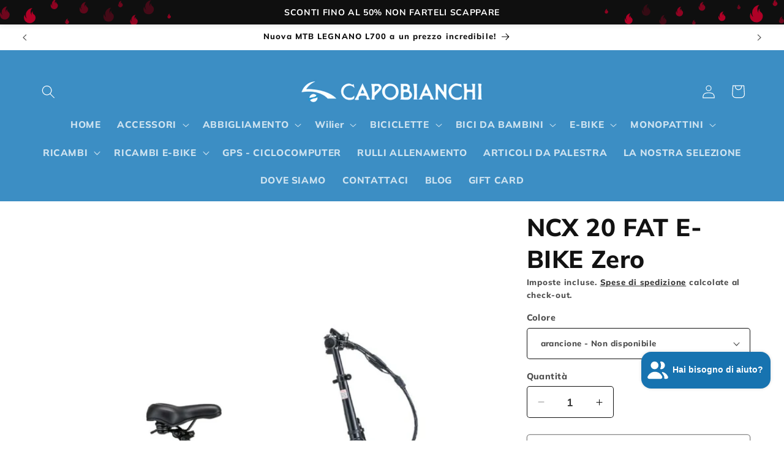

--- FILE ---
content_type: text/html; charset=utf-8
request_url: https://capobianchi.eu/products/ncx-20-fat-bike-zero
body_size: 49919
content:
<!doctype html>
<html class="js" lang="it">
  <style>
    .price.price--sold-out {
      display: none;
    }
  </style>
  <head>
<!-- Google tag (gtag.js) -->
<script async src="https://www.googletagmanager.com/gtag/js?id=G-KK41HW8R9Q"></script>
<script>
  window.dataLayer = window.dataLayer || [];
  function gtag(){dataLayer.push(arguments);}
  gtag('js', new Date());

  gtag('config', 'G-KK41HW8R9Q');
</script>
    
    <meta charset="utf-8">
    <meta http-equiv="X-UA-Compatible" content="IE=edge">
    <meta name="viewport" content="width=device-width,initial-scale=1">
    <meta name="theme-color" content="">
    <link rel="canonical" href="https://capobianchi.eu/products/ncx-20-fat-bike-zero"><link rel="preconnect" href="https://fonts.shopifycdn.com" crossorigin><title>
      NCX 20 FAT E-BIKE Zero
 &ndash; Capobianchi</title>

    
      <meta name="description" content="CARATTERISTICHE TECNICHE Motore: 250 watt - 36v Batteria: 36v 10Ah Litio Telaio: 20” Pieghevole Rinforzato Steel Cambio: SHIMANO TX50 - 7 velocità Deragliatore: SHIMANO Tourney RD-TY300D 7SP Cerchi: Alluminio Doppia Parete a Raggi 20” Pneumatici: CST 20” x 4.0 Freni: ZJ-5 Alluminio Disco / Disco Dischi: Anteriore e Pos">
    

    

<meta property="og:site_name" content="Capobianchi">
<meta property="og:url" content="https://capobianchi.eu/products/ncx-20-fat-bike-zero">
<meta property="og:title" content="NCX 20 FAT E-BIKE Zero">
<meta property="og:type" content="product">
<meta property="og:description" content="CARATTERISTICHE TECNICHE Motore: 250 watt - 36v Batteria: 36v 10Ah Litio Telaio: 20” Pieghevole Rinforzato Steel Cambio: SHIMANO TX50 - 7 velocità Deragliatore: SHIMANO Tourney RD-TY300D 7SP Cerchi: Alluminio Doppia Parete a Raggi 20” Pneumatici: CST 20” x 4.0 Freni: ZJ-5 Alluminio Disco / Disco Dischi: Anteriore e Pos"><meta property="og:image" content="http://capobianchi.eu/cdn/shop/files/s-l500_245e6e90-fcaa-45a1-a021-f734403448ae.jpg?v=1707750177">
  <meta property="og:image:secure_url" content="https://capobianchi.eu/cdn/shop/files/s-l500_245e6e90-fcaa-45a1-a021-f734403448ae.jpg?v=1707750177">
  <meta property="og:image:width" content="500">
  <meta property="og:image:height" content="500"><meta property="og:price:amount" content="1.099,00">
  <meta property="og:price:currency" content="EUR"><meta name="twitter:card" content="summary_large_image">
<meta name="twitter:title" content="NCX 20 FAT E-BIKE Zero">
<meta name="twitter:description" content="CARATTERISTICHE TECNICHE Motore: 250 watt - 36v Batteria: 36v 10Ah Litio Telaio: 20” Pieghevole Rinforzato Steel Cambio: SHIMANO TX50 - 7 velocità Deragliatore: SHIMANO Tourney RD-TY300D 7SP Cerchi: Alluminio Doppia Parete a Raggi 20” Pneumatici: CST 20” x 4.0 Freni: ZJ-5 Alluminio Disco / Disco Dischi: Anteriore e Pos">


    <script src="//capobianchi.eu/cdn/shop/t/10/assets/constants.js?v=132983761750457495441732293917" defer="defer"></script>
    <script src="//capobianchi.eu/cdn/shop/t/10/assets/pubsub.js?v=158357773527763999511732293917" defer="defer"></script>
    <script src="//capobianchi.eu/cdn/shop/t/10/assets/global.js?v=88558128918567037191732293917" defer="defer"></script>
    <script src="//capobianchi.eu/cdn/shop/t/10/assets/details-disclosure.js?v=13653116266235556501732293917" defer="defer"></script>
    <script src="//capobianchi.eu/cdn/shop/t/10/assets/details-modal.js?v=25581673532751508451732293917" defer="defer"></script>
    <script src="//capobianchi.eu/cdn/shop/t/10/assets/search-form.js?v=133129549252120666541732293917" defer="defer"></script><script src="//capobianchi.eu/cdn/shop/t/10/assets/animations.js?v=88693664871331136111732293917" defer="defer"></script><script>window.performance && window.performance.mark && window.performance.mark('shopify.content_for_header.start');</script><meta name="google-site-verification" content="2-DsQpJhbBxisD3vVQD0ucXVZpEHH6x_ZA1SO6EwgJY">
<meta name="facebook-domain-verification" content="hmq7tmppiyn2ub6vpcz7nf09v4ap5w">
<meta id="shopify-digital-wallet" name="shopify-digital-wallet" content="/77052674381/digital_wallets/dialog">
<meta name="shopify-checkout-api-token" content="d8fca147123dd3c567e3b424e9f1d246">
<meta id="in-context-paypal-metadata" data-shop-id="77052674381" data-venmo-supported="false" data-environment="production" data-locale="it_IT" data-paypal-v4="true" data-currency="EUR">
<link rel="alternate" type="application/json+oembed" href="https://capobianchi.eu/products/ncx-20-fat-bike-zero.oembed">
<script async="async" src="/checkouts/internal/preloads.js?locale=it-IT"></script>
<link rel="preconnect" href="https://shop.app" crossorigin="anonymous">
<script async="async" src="https://shop.app/checkouts/internal/preloads.js?locale=it-IT&shop_id=77052674381" crossorigin="anonymous"></script>
<script id="apple-pay-shop-capabilities" type="application/json">{"shopId":77052674381,"countryCode":"IT","currencyCode":"EUR","merchantCapabilities":["supports3DS"],"merchantId":"gid:\/\/shopify\/Shop\/77052674381","merchantName":"Capobianchi","requiredBillingContactFields":["postalAddress","email","phone"],"requiredShippingContactFields":["postalAddress","email","phone"],"shippingType":"shipping","supportedNetworks":["visa","maestro","masterCard"],"total":{"type":"pending","label":"Capobianchi","amount":"1.00"},"shopifyPaymentsEnabled":true,"supportsSubscriptions":true}</script>
<script id="shopify-features" type="application/json">{"accessToken":"d8fca147123dd3c567e3b424e9f1d246","betas":["rich-media-storefront-analytics"],"domain":"capobianchi.eu","predictiveSearch":true,"shopId":77052674381,"locale":"it"}</script>
<script>var Shopify = Shopify || {};
Shopify.shop = "c6c154-2.myshopify.com";
Shopify.locale = "it";
Shopify.currency = {"active":"EUR","rate":"1.0"};
Shopify.country = "IT";
Shopify.theme = {"name":"Tema Principale","id":172509921613,"schema_name":"Spotlight","schema_version":"15.0.1","theme_store_id":1891,"role":"main"};
Shopify.theme.handle = "null";
Shopify.theme.style = {"id":null,"handle":null};
Shopify.cdnHost = "capobianchi.eu/cdn";
Shopify.routes = Shopify.routes || {};
Shopify.routes.root = "/";</script>
<script type="module">!function(o){(o.Shopify=o.Shopify||{}).modules=!0}(window);</script>
<script>!function(o){function n(){var o=[];function n(){o.push(Array.prototype.slice.apply(arguments))}return n.q=o,n}var t=o.Shopify=o.Shopify||{};t.loadFeatures=n(),t.autoloadFeatures=n()}(window);</script>
<script>
  window.ShopifyPay = window.ShopifyPay || {};
  window.ShopifyPay.apiHost = "shop.app\/pay";
  window.ShopifyPay.redirectState = null;
</script>
<script id="shop-js-analytics" type="application/json">{"pageType":"product"}</script>
<script defer="defer" async type="module" src="//capobianchi.eu/cdn/shopifycloud/shop-js/modules/v2/client.init-shop-cart-sync_B0kkjBRt.it.esm.js"></script>
<script defer="defer" async type="module" src="//capobianchi.eu/cdn/shopifycloud/shop-js/modules/v2/chunk.common_AgTufRUD.esm.js"></script>
<script type="module">
  await import("//capobianchi.eu/cdn/shopifycloud/shop-js/modules/v2/client.init-shop-cart-sync_B0kkjBRt.it.esm.js");
await import("//capobianchi.eu/cdn/shopifycloud/shop-js/modules/v2/chunk.common_AgTufRUD.esm.js");

  window.Shopify.SignInWithShop?.initShopCartSync?.({"fedCMEnabled":true,"windoidEnabled":true});

</script>
<script>
  window.Shopify = window.Shopify || {};
  if (!window.Shopify.featureAssets) window.Shopify.featureAssets = {};
  window.Shopify.featureAssets['shop-js'] = {"shop-cart-sync":["modules/v2/client.shop-cart-sync_XOjUULQV.it.esm.js","modules/v2/chunk.common_AgTufRUD.esm.js"],"init-fed-cm":["modules/v2/client.init-fed-cm_CFGyCp6W.it.esm.js","modules/v2/chunk.common_AgTufRUD.esm.js"],"shop-button":["modules/v2/client.shop-button_D8PBjgvE.it.esm.js","modules/v2/chunk.common_AgTufRUD.esm.js"],"shop-cash-offers":["modules/v2/client.shop-cash-offers_UU-Uz0VT.it.esm.js","modules/v2/chunk.common_AgTufRUD.esm.js","modules/v2/chunk.modal_B6cKP347.esm.js"],"init-windoid":["modules/v2/client.init-windoid_DoFDvLIZ.it.esm.js","modules/v2/chunk.common_AgTufRUD.esm.js"],"shop-toast-manager":["modules/v2/client.shop-toast-manager_B4ykeoIZ.it.esm.js","modules/v2/chunk.common_AgTufRUD.esm.js"],"init-shop-email-lookup-coordinator":["modules/v2/client.init-shop-email-lookup-coordinator_CSPRSD92.it.esm.js","modules/v2/chunk.common_AgTufRUD.esm.js"],"init-shop-cart-sync":["modules/v2/client.init-shop-cart-sync_B0kkjBRt.it.esm.js","modules/v2/chunk.common_AgTufRUD.esm.js"],"avatar":["modules/v2/client.avatar_BTnouDA3.it.esm.js"],"pay-button":["modules/v2/client.pay-button_CPiJlQ5G.it.esm.js","modules/v2/chunk.common_AgTufRUD.esm.js"],"init-customer-accounts":["modules/v2/client.init-customer-accounts_C_Urp9Ri.it.esm.js","modules/v2/client.shop-login-button_BPreIq_c.it.esm.js","modules/v2/chunk.common_AgTufRUD.esm.js","modules/v2/chunk.modal_B6cKP347.esm.js"],"init-shop-for-new-customer-accounts":["modules/v2/client.init-shop-for-new-customer-accounts_Yq_StG--.it.esm.js","modules/v2/client.shop-login-button_BPreIq_c.it.esm.js","modules/v2/chunk.common_AgTufRUD.esm.js","modules/v2/chunk.modal_B6cKP347.esm.js"],"shop-login-button":["modules/v2/client.shop-login-button_BPreIq_c.it.esm.js","modules/v2/chunk.common_AgTufRUD.esm.js","modules/v2/chunk.modal_B6cKP347.esm.js"],"init-customer-accounts-sign-up":["modules/v2/client.init-customer-accounts-sign-up_DwpZPwLB.it.esm.js","modules/v2/client.shop-login-button_BPreIq_c.it.esm.js","modules/v2/chunk.common_AgTufRUD.esm.js","modules/v2/chunk.modal_B6cKP347.esm.js"],"shop-follow-button":["modules/v2/client.shop-follow-button_DF4PngeR.it.esm.js","modules/v2/chunk.common_AgTufRUD.esm.js","modules/v2/chunk.modal_B6cKP347.esm.js"],"checkout-modal":["modules/v2/client.checkout-modal_oq8wp8Y_.it.esm.js","modules/v2/chunk.common_AgTufRUD.esm.js","modules/v2/chunk.modal_B6cKP347.esm.js"],"lead-capture":["modules/v2/client.lead-capture_gcFup1jy.it.esm.js","modules/v2/chunk.common_AgTufRUD.esm.js","modules/v2/chunk.modal_B6cKP347.esm.js"],"shop-login":["modules/v2/client.shop-login_DiId8eKP.it.esm.js","modules/v2/chunk.common_AgTufRUD.esm.js","modules/v2/chunk.modal_B6cKP347.esm.js"],"payment-terms":["modules/v2/client.payment-terms_DTfZn2x7.it.esm.js","modules/v2/chunk.common_AgTufRUD.esm.js","modules/v2/chunk.modal_B6cKP347.esm.js"]};
</script>
<script>(function() {
  var isLoaded = false;
  function asyncLoad() {
    if (isLoaded) return;
    isLoaded = true;
    var urls = ["https:\/\/cdn-bundler.nice-team.net\/app\/js\/bundler.js?shop=c6c154-2.myshopify.com","https:\/\/ecommplugins-scripts.trustpilot.com\/v2.1\/js\/header.min.js?settings=eyJrZXkiOiJPbloyanlpY3NvOVBlRGNLIiwicyI6Im5vbmUifQ==\u0026v=2.5\u0026shop=c6c154-2.myshopify.com","https:\/\/ecommplugins-scripts.trustpilot.com\/v2.1\/js\/success.min.js?settings=eyJrZXkiOiJPbloyanlpY3NvOVBlRGNLIiwicyI6Im5vbmUiLCJ0IjpbIm9yZGVycy9mdWxmaWxsZWQiXSwidiI6IiIsImEiOiIifQ==\u0026shop=c6c154-2.myshopify.com","https:\/\/ecommplugins-trustboxsettings.trustpilot.com\/c6c154-2.myshopify.com.js?settings=1741112427520\u0026shop=c6c154-2.myshopify.com"];
    for (var i = 0; i < urls.length; i++) {
      var s = document.createElement('script');
      s.type = 'text/javascript';
      s.async = true;
      s.src = urls[i];
      var x = document.getElementsByTagName('script')[0];
      x.parentNode.insertBefore(s, x);
    }
  };
  if(window.attachEvent) {
    window.attachEvent('onload', asyncLoad);
  } else {
    window.addEventListener('load', asyncLoad, false);
  }
})();</script>
<script id="__st">var __st={"a":77052674381,"offset":3600,"reqid":"44c2d001-0327-4747-ad4c-5fe5a4ebb0b1-1768739382","pageurl":"capobianchi.eu\/products\/ncx-20-fat-bike-zero","u":"4afbdf0d090e","p":"product","rtyp":"product","rid":8722399985997};</script>
<script>window.ShopifyPaypalV4VisibilityTracking = true;</script>
<script id="captcha-bootstrap">!function(){'use strict';const t='contact',e='account',n='new_comment',o=[[t,t],['blogs',n],['comments',n],[t,'customer']],c=[[e,'customer_login'],[e,'guest_login'],[e,'recover_customer_password'],[e,'create_customer']],r=t=>t.map((([t,e])=>`form[action*='/${t}']:not([data-nocaptcha='true']) input[name='form_type'][value='${e}']`)).join(','),a=t=>()=>t?[...document.querySelectorAll(t)].map((t=>t.form)):[];function s(){const t=[...o],e=r(t);return a(e)}const i='password',u='form_key',d=['recaptcha-v3-token','g-recaptcha-response','h-captcha-response',i],f=()=>{try{return window.sessionStorage}catch{return}},m='__shopify_v',_=t=>t.elements[u];function p(t,e,n=!1){try{const o=window.sessionStorage,c=JSON.parse(o.getItem(e)),{data:r}=function(t){const{data:e,action:n}=t;return t[m]||n?{data:e,action:n}:{data:t,action:n}}(c);for(const[e,n]of Object.entries(r))t.elements[e]&&(t.elements[e].value=n);n&&o.removeItem(e)}catch(o){console.error('form repopulation failed',{error:o})}}const l='form_type',E='cptcha';function T(t){t.dataset[E]=!0}const w=window,h=w.document,L='Shopify',v='ce_forms',y='captcha';let A=!1;((t,e)=>{const n=(g='f06e6c50-85a8-45c8-87d0-21a2b65856fe',I='https://cdn.shopify.com/shopifycloud/storefront-forms-hcaptcha/ce_storefront_forms_captcha_hcaptcha.v1.5.2.iife.js',D={infoText:'Protetto da hCaptcha',privacyText:'Privacy',termsText:'Termini'},(t,e,n)=>{const o=w[L][v],c=o.bindForm;if(c)return c(t,g,e,D).then(n);var r;o.q.push([[t,g,e,D],n]),r=I,A||(h.body.append(Object.assign(h.createElement('script'),{id:'captcha-provider',async:!0,src:r})),A=!0)});var g,I,D;w[L]=w[L]||{},w[L][v]=w[L][v]||{},w[L][v].q=[],w[L][y]=w[L][y]||{},w[L][y].protect=function(t,e){n(t,void 0,e),T(t)},Object.freeze(w[L][y]),function(t,e,n,w,h,L){const[v,y,A,g]=function(t,e,n){const i=e?o:[],u=t?c:[],d=[...i,...u],f=r(d),m=r(i),_=r(d.filter((([t,e])=>n.includes(e))));return[a(f),a(m),a(_),s()]}(w,h,L),I=t=>{const e=t.target;return e instanceof HTMLFormElement?e:e&&e.form},D=t=>v().includes(t);t.addEventListener('submit',(t=>{const e=I(t);if(!e)return;const n=D(e)&&!e.dataset.hcaptchaBound&&!e.dataset.recaptchaBound,o=_(e),c=g().includes(e)&&(!o||!o.value);(n||c)&&t.preventDefault(),c&&!n&&(function(t){try{if(!f())return;!function(t){const e=f();if(!e)return;const n=_(t);if(!n)return;const o=n.value;o&&e.removeItem(o)}(t);const e=Array.from(Array(32),(()=>Math.random().toString(36)[2])).join('');!function(t,e){_(t)||t.append(Object.assign(document.createElement('input'),{type:'hidden',name:u})),t.elements[u].value=e}(t,e),function(t,e){const n=f();if(!n)return;const o=[...t.querySelectorAll(`input[type='${i}']`)].map((({name:t})=>t)),c=[...d,...o],r={};for(const[a,s]of new FormData(t).entries())c.includes(a)||(r[a]=s);n.setItem(e,JSON.stringify({[m]:1,action:t.action,data:r}))}(t,e)}catch(e){console.error('failed to persist form',e)}}(e),e.submit())}));const S=(t,e)=>{t&&!t.dataset[E]&&(n(t,e.some((e=>e===t))),T(t))};for(const o of['focusin','change'])t.addEventListener(o,(t=>{const e=I(t);D(e)&&S(e,y())}));const B=e.get('form_key'),M=e.get(l),P=B&&M;t.addEventListener('DOMContentLoaded',(()=>{const t=y();if(P)for(const e of t)e.elements[l].value===M&&p(e,B);[...new Set([...A(),...v().filter((t=>'true'===t.dataset.shopifyCaptcha))])].forEach((e=>S(e,t)))}))}(h,new URLSearchParams(w.location.search),n,t,e,['guest_login'])})(!0,!0)}();</script>
<script integrity="sha256-4kQ18oKyAcykRKYeNunJcIwy7WH5gtpwJnB7kiuLZ1E=" data-source-attribution="shopify.loadfeatures" defer="defer" src="//capobianchi.eu/cdn/shopifycloud/storefront/assets/storefront/load_feature-a0a9edcb.js" crossorigin="anonymous"></script>
<script crossorigin="anonymous" defer="defer" src="//capobianchi.eu/cdn/shopifycloud/storefront/assets/shopify_pay/storefront-65b4c6d7.js?v=20250812"></script>
<script data-source-attribution="shopify.dynamic_checkout.dynamic.init">var Shopify=Shopify||{};Shopify.PaymentButton=Shopify.PaymentButton||{isStorefrontPortableWallets:!0,init:function(){window.Shopify.PaymentButton.init=function(){};var t=document.createElement("script");t.src="https://capobianchi.eu/cdn/shopifycloud/portable-wallets/latest/portable-wallets.it.js",t.type="module",document.head.appendChild(t)}};
</script>
<script data-source-attribution="shopify.dynamic_checkout.buyer_consent">
  function portableWalletsHideBuyerConsent(e){var t=document.getElementById("shopify-buyer-consent"),n=document.getElementById("shopify-subscription-policy-button");t&&n&&(t.classList.add("hidden"),t.setAttribute("aria-hidden","true"),n.removeEventListener("click",e))}function portableWalletsShowBuyerConsent(e){var t=document.getElementById("shopify-buyer-consent"),n=document.getElementById("shopify-subscription-policy-button");t&&n&&(t.classList.remove("hidden"),t.removeAttribute("aria-hidden"),n.addEventListener("click",e))}window.Shopify?.PaymentButton&&(window.Shopify.PaymentButton.hideBuyerConsent=portableWalletsHideBuyerConsent,window.Shopify.PaymentButton.showBuyerConsent=portableWalletsShowBuyerConsent);
</script>
<script>
  function portableWalletsCleanup(e){e&&e.src&&console.error("Failed to load portable wallets script "+e.src);var t=document.querySelectorAll("shopify-accelerated-checkout .shopify-payment-button__skeleton, shopify-accelerated-checkout-cart .wallet-cart-button__skeleton"),e=document.getElementById("shopify-buyer-consent");for(let e=0;e<t.length;e++)t[e].remove();e&&e.remove()}function portableWalletsNotLoadedAsModule(e){e instanceof ErrorEvent&&"string"==typeof e.message&&e.message.includes("import.meta")&&"string"==typeof e.filename&&e.filename.includes("portable-wallets")&&(window.removeEventListener("error",portableWalletsNotLoadedAsModule),window.Shopify.PaymentButton.failedToLoad=e,"loading"===document.readyState?document.addEventListener("DOMContentLoaded",window.Shopify.PaymentButton.init):window.Shopify.PaymentButton.init())}window.addEventListener("error",portableWalletsNotLoadedAsModule);
</script>

<script type="module" src="https://capobianchi.eu/cdn/shopifycloud/portable-wallets/latest/portable-wallets.it.js" onError="portableWalletsCleanup(this)" crossorigin="anonymous"></script>
<script nomodule>
  document.addEventListener("DOMContentLoaded", portableWalletsCleanup);
</script>

<script id='scb4127' type='text/javascript' async='' src='https://capobianchi.eu/cdn/shopifycloud/privacy-banner/storefront-banner.js'></script><link id="shopify-accelerated-checkout-styles" rel="stylesheet" media="screen" href="https://capobianchi.eu/cdn/shopifycloud/portable-wallets/latest/accelerated-checkout-backwards-compat.css" crossorigin="anonymous">
<style id="shopify-accelerated-checkout-cart">
        #shopify-buyer-consent {
  margin-top: 1em;
  display: inline-block;
  width: 100%;
}

#shopify-buyer-consent.hidden {
  display: none;
}

#shopify-subscription-policy-button {
  background: none;
  border: none;
  padding: 0;
  text-decoration: underline;
  font-size: inherit;
  cursor: pointer;
}

#shopify-subscription-policy-button::before {
  box-shadow: none;
}

      </style>
<script id="sections-script" data-sections="header" defer="defer" src="//capobianchi.eu/cdn/shop/t/10/compiled_assets/scripts.js?v=1406"></script>
<script>window.performance && window.performance.mark && window.performance.mark('shopify.content_for_header.end');</script>


    <style data-shopify>
      @font-face {
  font-family: Muli;
  font-weight: 800;
  font-style: normal;
  font-display: swap;
  src: url("//capobianchi.eu/cdn/fonts/muli/muli_n8.0235752f433990abe1f2c7555d19b86ae6eb8a1c.woff2") format("woff2"),
       url("//capobianchi.eu/cdn/fonts/muli/muli_n8.ddbd0eed949d5df233e7d3883337932038a076a6.woff") format("woff");
}

      @font-face {
  font-family: Muli;
  font-weight: 700;
  font-style: normal;
  font-display: swap;
  src: url("//capobianchi.eu/cdn/fonts/muli/muli_n7.c8c44d0404947d89610714223e630c4cbe005587.woff2") format("woff2"),
       url("//capobianchi.eu/cdn/fonts/muli/muli_n7.4cbcffea6175d46b4d67e9408244a5b38c2ac568.woff") format("woff");
}

      @font-face {
  font-family: Muli;
  font-weight: 800;
  font-style: italic;
  font-display: swap;
  src: url("//capobianchi.eu/cdn/fonts/muli/muli_i8.422be35a6ce34cf84f486c04010583ac86dede96.woff2") format("woff2"),
       url("//capobianchi.eu/cdn/fonts/muli/muli_i8.1c4bb64f3a2112c8c7407ea04db5cd693235eb75.woff") format("woff");
}

      @font-face {
  font-family: Muli;
  font-weight: 700;
  font-style: italic;
  font-display: swap;
  src: url("//capobianchi.eu/cdn/fonts/muli/muli_i7.34eedbf231efa20bd065d55f6f71485730632c7b.woff2") format("woff2"),
       url("//capobianchi.eu/cdn/fonts/muli/muli_i7.2b4df846821493e68344d0b0212997d071bf38b7.woff") format("woff");
}

      @font-face {
  font-family: Muli;
  font-weight: 800;
  font-style: normal;
  font-display: swap;
  src: url("//capobianchi.eu/cdn/fonts/muli/muli_n8.0235752f433990abe1f2c7555d19b86ae6eb8a1c.woff2") format("woff2"),
       url("//capobianchi.eu/cdn/fonts/muli/muli_n8.ddbd0eed949d5df233e7d3883337932038a076a6.woff") format("woff");
}


      
        :root,
        .color-background-1 {
          --color-background: 255,255,255;
        
          --gradient-background: #ffffff;
        

        

        --color-foreground: 18,18,18;
        --color-background-contrast: 191,191,191;
        --color-shadow: 18,18,18;
        --color-button: 60,142,196;
        --color-button-text: 18,18,18;
        --color-secondary-button: 255,255,255;
        --color-secondary-button-text: 18,18,18;
        --color-link: 18,18,18;
        --color-badge-foreground: 18,18,18;
        --color-badge-background: 255,255,255;
        --color-badge-border: 18,18,18;
        --payment-terms-background-color: rgb(255 255 255);
      }
      
        
        .color-background-2 {
          --color-background: 243,243,243;
        
          --gradient-background: #f3f3f3;
        

        

        --color-foreground: 18,18,18;
        --color-background-contrast: 179,179,179;
        --color-shadow: 18,18,18;
        --color-button: 18,18,18;
        --color-button-text: 243,243,243;
        --color-secondary-button: 243,243,243;
        --color-secondary-button-text: 18,18,18;
        --color-link: 18,18,18;
        --color-badge-foreground: 18,18,18;
        --color-badge-background: 243,243,243;
        --color-badge-border: 18,18,18;
        --payment-terms-background-color: rgb(243 243 243);
      }
      
        
        .color-inverse {
          --color-background: 23,115,176;
        
          --gradient-background: #1773b0;
        

        

        --color-foreground: 255,255,255;
        --color-background-contrast: 8,41,63;
        --color-shadow: 18,18,18;
        --color-button: 255,255,255;
        --color-button-text: 18,18,18;
        --color-secondary-button: 23,115,176;
        --color-secondary-button-text: 255,255,255;
        --color-link: 255,255,255;
        --color-badge-foreground: 255,255,255;
        --color-badge-background: 23,115,176;
        --color-badge-border: 255,255,255;
        --payment-terms-background-color: rgb(23 115 176);
      }
      
        
        .color-accent-1 {
          --color-background: 60,142,196;
        
          --gradient-background: #3c8ec4;
        

        

        --color-foreground: 255,255,255;
        --color-background-contrast: 30,71,99;
        --color-shadow: 23,115,176;
        --color-button: 185,0,0;
        --color-button-text: 255,255,255;
        --color-secondary-button: 60,142,196;
        --color-secondary-button-text: 255,255,255;
        --color-link: 255,255,255;
        --color-badge-foreground: 255,255,255;
        --color-badge-background: 60,142,196;
        --color-badge-border: 255,255,255;
        --payment-terms-background-color: rgb(60 142 196);
      }
      
        
        .color-accent-2 {
          --color-background: 255,255,255;
        
          --gradient-background: #ffffff;
        

        

        --color-foreground: 190,0,0;
        --color-background-contrast: 191,191,191;
        --color-shadow: 18,18,18;
        --color-button: 255,255,255;
        --color-button-text: 185,0,0;
        --color-secondary-button: 255,255,255;
        --color-secondary-button-text: 255,255,255;
        --color-link: 255,255,255;
        --color-badge-foreground: 190,0,0;
        --color-badge-background: 255,255,255;
        --color-badge-border: 190,0,0;
        --payment-terms-background-color: rgb(255 255 255);
      }
      

      body, .color-background-1, .color-background-2, .color-inverse, .color-accent-1, .color-accent-2 {
        color: rgba(var(--color-foreground), 0.75);
        background-color: rgb(var(--color-background));
      }

      :root {
        --font-body-family: Muli, sans-serif;
        --font-body-style: normal;
        --font-body-weight: 800;
        --font-body-weight-bold: 1000;

        --font-heading-family: Muli, sans-serif;
        --font-heading-style: normal;
        --font-heading-weight: 800;

        --font-body-scale: 1.1;
        --font-heading-scale: 0.9090909090909091;

        --media-padding: px;
        --media-border-opacity: 0.0;
        --media-border-width: 0px;
        --media-radius: 4px;
        --media-shadow-opacity: 0.0;
        --media-shadow-horizontal-offset: 0px;
        --media-shadow-vertical-offset: 4px;
        --media-shadow-blur-radius: 5px;
        --media-shadow-visible: 0;

        --page-width: 160rem;
        --page-width-margin: 0rem;

        --product-card-image-padding: 0.0rem;
        --product-card-corner-radius: 1.6rem;
        --product-card-text-alignment: left;
        --product-card-border-width: 0.0rem;
        --product-card-border-opacity: 0.1;
        --product-card-shadow-opacity: 0.0;
        --product-card-shadow-visible: 0;
        --product-card-shadow-horizontal-offset: 0.0rem;
        --product-card-shadow-vertical-offset: 0.4rem;
        --product-card-shadow-blur-radius: 0.5rem;

        --collection-card-image-padding: 0.0rem;
        --collection-card-corner-radius: 1.6rem;
        --collection-card-text-alignment: left;
        --collection-card-border-width: 0.0rem;
        --collection-card-border-opacity: 0.1;
        --collection-card-shadow-opacity: 0.0;
        --collection-card-shadow-visible: 0;
        --collection-card-shadow-horizontal-offset: 0.0rem;
        --collection-card-shadow-vertical-offset: 0.4rem;
        --collection-card-shadow-blur-radius: 0.5rem;

        --blog-card-image-padding: 0.0rem;
        --blog-card-corner-radius: 1.6rem;
        --blog-card-text-alignment: left;
        --blog-card-border-width: 0.0rem;
        --blog-card-border-opacity: 0.1;
        --blog-card-shadow-opacity: 0.0;
        --blog-card-shadow-visible: 0;
        --blog-card-shadow-horizontal-offset: 0.0rem;
        --blog-card-shadow-vertical-offset: 0.4rem;
        --blog-card-shadow-blur-radius: 0.5rem;

        --badge-corner-radius: 4.0rem;

        --popup-border-width: 1px;
        --popup-border-opacity: 1.0;
        --popup-corner-radius: 4px;
        --popup-shadow-opacity: 0.0;
        --popup-shadow-horizontal-offset: 0px;
        --popup-shadow-vertical-offset: 4px;
        --popup-shadow-blur-radius: 5px;

        --drawer-border-width: 1px;
        --drawer-border-opacity: 0.1;
        --drawer-shadow-opacity: 0.0;
        --drawer-shadow-horizontal-offset: 0px;
        --drawer-shadow-vertical-offset: 4px;
        --drawer-shadow-blur-radius: 5px;

        --spacing-sections-desktop: 0px;
        --spacing-sections-mobile: 0px;

        --grid-desktop-vertical-spacing: 16px;
        --grid-desktop-horizontal-spacing: 16px;
        --grid-mobile-vertical-spacing: 8px;
        --grid-mobile-horizontal-spacing: 8px;

        --text-boxes-border-opacity: 0.1;
        --text-boxes-border-width: 0px;
        --text-boxes-radius: 0px;
        --text-boxes-shadow-opacity: 0.0;
        --text-boxes-shadow-visible: 0;
        --text-boxes-shadow-horizontal-offset: 0px;
        --text-boxes-shadow-vertical-offset: 4px;
        --text-boxes-shadow-blur-radius: 5px;

        --buttons-radius: 4px;
        --buttons-radius-outset: 5px;
        --buttons-border-width: 1px;
        --buttons-border-opacity: 1.0;
        --buttons-shadow-opacity: 0.0;
        --buttons-shadow-visible: 0;
        --buttons-shadow-horizontal-offset: 0px;
        --buttons-shadow-vertical-offset: 4px;
        --buttons-shadow-blur-radius: 5px;
        --buttons-border-offset: 0.3px;

        --inputs-radius: 4px;
        --inputs-border-width: 1px;
        --inputs-border-opacity: 1.0;
        --inputs-shadow-opacity: 0.0;
        --inputs-shadow-horizontal-offset: 0px;
        --inputs-margin-offset: 0px;
        --inputs-shadow-vertical-offset: 4px;
        --inputs-shadow-blur-radius: 5px;
        --inputs-radius-outset: 5px;

        --variant-pills-radius: 40px;
        --variant-pills-border-width: 1px;
        --variant-pills-border-opacity: 0.55;
        --variant-pills-shadow-opacity: 0.0;
        --variant-pills-shadow-horizontal-offset: 0px;
        --variant-pills-shadow-vertical-offset: 4px;
        --variant-pills-shadow-blur-radius: 5px;
      }

      *,
      *::before,
      *::after {
        box-sizing: inherit;
      }

      html {
        box-sizing: border-box;
        font-size: calc(var(--font-body-scale) * 62.5%);
        height: 100%;
      }

      body {
        display: grid;
        grid-template-rows: auto auto 1fr auto;
        grid-template-columns: 100%;
        min-height: 100%;
        margin: 0;
        font-size: 1.5rem;
        letter-spacing: 0.06rem;
        line-height: calc(1 + 0.8 / var(--font-body-scale));
        font-family: var(--font-body-family);
        font-style: var(--font-body-style);
        font-weight: var(--font-body-weight);
      }

      @media screen and (min-width: 750px) {
        body {
          font-size: 1.6rem;
        }
      }
    </style>

    <link href="//capobianchi.eu/cdn/shop/t/10/assets/base.css?v=155294859434750486431732293917" rel="stylesheet" type="text/css" media="all" />
    <link rel="stylesheet" href="//capobianchi.eu/cdn/shop/t/10/assets/component-cart-items.css?v=127384614032664249911732293917" media="print" onload="this.media='all'">
      <link rel="preload" as="font" href="//capobianchi.eu/cdn/fonts/muli/muli_n8.0235752f433990abe1f2c7555d19b86ae6eb8a1c.woff2" type="font/woff2" crossorigin>
      

      <link rel="preload" as="font" href="//capobianchi.eu/cdn/fonts/muli/muli_n8.0235752f433990abe1f2c7555d19b86ae6eb8a1c.woff2" type="font/woff2" crossorigin>
      
<link
        rel="stylesheet"
        href="//capobianchi.eu/cdn/shop/t/10/assets/component-predictive-search.css?v=118923337488134913561732293917"
        media="print"
        onload="this.media='all'"
      ><script>
      if (Shopify.designMode) {
        document.documentElement.classList.add('shopify-design-mode');
      }
    </script>
  <!-- BEGIN app block: shopify://apps/vitals/blocks/app-embed/aeb48102-2a5a-4f39-bdbd-d8d49f4e20b8 --><link rel="preconnect" href="https://appsolve.io/" /><link rel="preconnect" href="https://cdn-sf.vitals.app/" /><script data-ver="58" id="vtlsAebData" class="notranslate">window.vtlsLiquidData = window.vtlsLiquidData || {};window.vtlsLiquidData.buildId = 56197;

window.vtlsLiquidData.apiHosts = {
	...window.vtlsLiquidData.apiHosts,
	"1": "https://appsolve.io"
};
	window.vtlsLiquidData.moduleSettings = {"1":{"3":"1773b0","4":"center","5":"icon","44":"premium,low_prices,secure_shop,100_guaranteed","85":"","86":20,"87":20,"148":100,"978":"{}","1060":"303030"},"4":{"487":"1","488":"1773B0","673":true,"975":true,"976":true,"980":"{}"},"7":[],"9":[],"12":{"29":true,"30":true,"31":true,"32":true,"108":false},"13":{"34":"☞🚴🏼‍♀️ Non dimenticare questo! 🚴🏼‍♀️"},"14":{"45":6,"46":8,"47":10,"48":12,"49":8,"51":true,"52":true,"112":"dark","113":"bottom","198":"fafafa","199":"888888","200":"363636","201":"636363","202":"636363","203":14,"205":13,"206":460,"207":9,"222":false,"223":true,"353":"da","354":"acquistato","355":"Qualcuno","419":"secondo","420":"secondi","421":"minuto","422":"minuti","423":"ora","424":"ore","433":"fa","458":"","474":"abstract","475":"rounded","490":false,"497":"aggiunto al carrello","498":true,"499":false,"500":10,"501":"Oggi ##count## persone hanno aggiunto questo prodotto al carrello:","515":"San Francisco, CA","557":true,"589":"00a332","799":60,"802":1,"807":"giorno","808":"giorni"},"15":{"37":"color","38":"Fai il checkout in sicurezza usando il tuo metodo di pagamento preferito","63":"2120bb","64":"mastercard,paypal,maestro,visa,american_express,google_pay,paypal2,revolut,shop_pay2","65":"left","78":20,"79":20,"920":"{}"},"16":{"232":true,"245":"top","246":"top","247":"Add to Cart","411":true,"417":true,"418":true,"477":"automatic","478":"000000","479":"ffffff","489":true,"843":"1773B0","844":"ffffff","921":true,"922":true,"923":true,"924":"1","925":"1","952":"{}","1021":true,"1110":false,"1154":0,"1155":true,"1156":true,"1157":false,"1158":0,"1159":false,"1160":false,"1161":false,"1162":false,"1163":false,"1182":false,"1183":true,"1184":"","1185":false},"17":{"41":"bounce","42":"interval","43":2},"19":{"73":"10% discount with code \u003cstrong\u003eMARCH10\u003c\/strong\u003e.","441":"La tua e-mail è già registrata.","442":"Indirizzo e-mail non valido!","506":false,"561":false},"24":{"93":10,"94":"1773b0","359":"ffffff","389":"Uno degli articoli nel tuo carrello è molto richiesto.","390":"Completa l'ordine per assicurarti che sia tuo!","502":false,"977":"{}","1084":false,"1199":false,"1200":0},"34":{"184":true,"192":true,"233":"Visualizzato di recente","237":"center","254":"f31212","324":"Aggiungi al Carrello","343":false,"405":true,"439":"Da","444":"Esaurito","853":"ffffff","854":"f6f6f6","855":"4f4f4f","957":"{\"productTitle\":{\"traits\":{\"fontWeight\":{\"default\":\"600\"}}}}","1016":1,"1018":1,"1020":false,"1027":true},"48":{"469":true,"491":true,"588":true,"595":false,"603":"","605":"","606":"","781":true,"783":1,"876":0,"1076":true,"1105":0,"1198":false},"51":{"599":true,"604":true,"873":""},"53":{"636":"4b8e15","637":"ffffff","638":0,"639":5,"640":"Risparmi:","642":"Esaurito","643":"Questo articolo:","644":"Prezzo totale:","645":true,"646":"Aggiungi al Carrello","647":"per","648":"con","649":"in meno","650":"ciascuno","651":"Acquista","652":"Subtotale","653":"Sconto","654":"Prezzo precedente","655":16,"656":8,"657":16,"658":8,"659":"ffffff","660":14,"661":"center","671":"000000","702":"Quantità","731":"e","733":0,"734":"362e94","735":"8e86ed","736":true,"737":true,"738":true,"739":"right","740":60,"741":"Gratuito","742":"Gratis","743":"Richiedi regalo","744":"1,2,4,5","750":"Regalo","762":"Sconto","763":false,"773":"Il prodotto è stato aggiunto al carrello.","786":"risparmi","848":"ffffff","849":"f6f6f6","850":"4f4f4f","851":"Per articolo:","895":"eceeef","1007":"Scegli altro","1010":"{}","1012":false,"1028":"Ad altri clienti è piaciuta questa offerta","1029":"Aggiungi all'ordine","1030":"Aggiunto all'ordine","1031":"Check-out","1032":1,"1033":"{\"container\":{\"traits\":{\"borderColor\":{\"default\":\"#1773b0\"}}}}","1035":"Vedi di più","1036":"Vedi meno","1037":"{}","1077":"%","1083":"Check-out","1085":100,"1086":"cd1900","1091":10,"1092":1,"1093":"{}","1164":"Spedizione gratuita","1188":"light","1190":"center","1191":"light","1192":"square"}};

window.vtlsLiquidData.shopThemeName = "Spotlight";window.vtlsLiquidData.settingTranslation = {"13":{"34":{"it":"☞🚴🏼‍♀️ Non dimenticare questo! 🚴🏼‍♀️"}},"15":{"38":{"it":"Fai il checkout in sicurezza usando il tuo metodo di pagamento preferito"}},"1":{"85":{"it":""}},"34":{"233":{"it":"Visualizzato di recente"},"324":{"it":"Aggiungi al Carrello"},"439":{"it":"Da"},"444":{"it":"Esaurito"}},"14":{"353":{"it":"da"},"354":{"it":"acquistato"},"355":{"it":"Qualcuno"},"419":{"it":"secondo"},"420":{"it":"secondi"},"421":{"it":"minuto"},"422":{"it":"minuti"},"423":{"it":"ora"},"424":{"it":"ore"},"433":{"it":"fa"},"497":{"it":"aggiunto al carrello"},"501":{"it":"Oggi ##count## persone hanno aggiunto questo prodotto al carrello:"},"515":{"it":"San Francisco, CA"},"808":{"it":"giorni"},"807":{"it":"giorno"}},"24":{"389":{"it":"Uno degli articoli nel tuo carrello è molto richiesto."},"390":{"it":"Completa l'ordine per assicurarti che sia tuo!"}},"19":{"441":{"it":"La tua e-mail è già registrata."},"442":{"it":"Indirizzo e-mail non valido!"}},"52":{"585":{"it":"Indirizzo e-mail già utilizzato"},"586":{"it":"Indirizzo e-mail non valido"},"1049":{"it":"Devi accettare le email di marketing per diventare un abbonato"},"1051":{"it":"Devi accettare la Privacy Policy"},"1050":{"it":"You have to accept the privacy policy and marketing emails"},"1052":{"it":"Privacy Policy"},"1056":{"it":"Ho letto e acconsento alla {{ privacy_policy }}"},"1059":{"it":"Inviami un'email con notizie e offerte"}},"53":{"640":{"it":"Risparmi:"},"642":{"it":"Esaurito"},"643":{"it":"Questo articolo:"},"644":{"it":"Prezzo totale:"},"646":{"it":"Aggiungi al Carrello"},"647":{"it":"per"},"648":{"it":"con"},"649":{"it":"in meno"},"650":{"it":"ciascuno"},"651":{"it":"Acquista"},"652":{"it":"Subtotale"},"653":{"it":"Sconto"},"654":{"it":"Prezzo precedente"},"702":{"it":"Quantità"},"731":{"it":"e"},"741":{"it":"Gratuito"},"742":{"it":"Gratis"},"743":{"it":"Richiedi regalo"},"750":{"it":"Regalo"},"762":{"it":"Sconto"},"773":{"it":"Il prodotto è stato aggiunto al carrello."},"786":{"it":"risparmi"},"851":{"it":"Per articolo:"},"1007":{"it":"Scegli altro"},"1028":{"it":"Ad altri clienti è piaciuta questa offerta"},"1029":{"it":"Aggiungi all'ordine"},"1030":{"it":"Aggiunto all'ordine"},"1031":{"it":"Check-out"},"1035":{"it":"Vedi di più"},"1036":{"it":"Vedi meno"},"1083":{"it":"Check-out"},"1167":{"it":"Non disponibile"},"1164":{"it":"Spedizione gratuita"}},"16":{"1184":{"it":""}}};window.vtlsLiquidData.smartBar=[{"smartBarType":"text","parameters":{"coupon":"","message":{"it":"SCONTI FINO AL 50% NON FARTELI SCAPPARE"},"bg_color":"ffffff","btn_text":"","position":"top","btn_color":"","text_color":"333333","coupon_text":"","font_family":"","custom_theme":"hot_discounts","countdown_end":null,"special_color":"","btn_text_color":"","countdown_start":null,"initial_message":"","progress_message":""}}];window.vtlsLiquidData.ubOfferTypes={"6":true};window.vtlsLiquidData.shopSettings={};window.vtlsLiquidData.shopSettings.cartType="notification";window.vtlsLiquidData.spat="b26fef64dd1d3db5c10e66b359863924";window.vtlsLiquidData.shopInfo={id:77052674381,domain:"capobianchi.eu",shopifyDomain:"c6c154-2.myshopify.com",primaryLocaleIsoCode: "it",defaultCurrency:"EUR",enabledCurrencies:["EUR"],moneyFormat:"€{{amount_with_comma_separator}}",moneyWithCurrencyFormat:"€{{amount_with_comma_separator}} EUR",appId:"1",appName:"Vitals",};window.vtlsLiquidData.acceptedScopes = {"1":[26,25,27,28,29,30,31,32,33,34,35,36,37,38,22,2,8,14,20,24,16,18,10,13,21,4,11,1,7,3,19,23,15,17,9,12,49,51,46,47,50,52,48,53]};window.vtlsLiquidData.product = {"id": 8722399985997,"available": false,"title": "NCX 20 FAT E-BIKE Zero","handle": "ncx-20-fat-bike-zero","vendor": "Capobianchi","type": "ebike","tags": ["Bicycles"],"description": "1","featured_image":{"src": "//capobianchi.eu/cdn/shop/files/s-l500_245e6e90-fcaa-45a1-a021-f734403448ae.jpg?v=1707750177","aspect_ratio": "1.0"},"collectionIds": [607861473613],"variants": [{"id": 47580354281805,"title": "arancione","option1": "arancione","option2": null,"option3": null,"price": 109900,"compare_at_price": 109900,"available": false,"image":{"src": "//capobianchi.eu/cdn/shop/files/bici-elettrica-zero-ncx-250w-36ah-e-bike-ruota-20.jpg?v=1707750315","alt": "NCX 20 FAT E-BIKE Zero","aspect_ratio": 0.8},"featured_media_id":47562506666317,"is_preorderable":0},{"id": 47580354347341,"title": "blu","option1": "blu","option2": null,"option3": null,"price": 109900,"compare_at_price": null,"available": false,"image":{"src": "//capobianchi.eu/cdn/shop/files/s-l500_245e6e90-fcaa-45a1-a021-f734403448ae.jpg?v=1707750177","alt": "NCX 20 FAT E-BIKE Zero","aspect_ratio": 1.0},"featured_media_id":47562471604557,"is_preorderable":0},{"id": 47580354380109,"title": "azzurro","option1": "azzurro","option2": null,"option3": null,"price": 109900,"compare_at_price": null,"available": false,"image":{"src": "//capobianchi.eu/cdn/shop/files/fatbike-elettrica-pieghevole-ncx-zero-chic-design-250w.jpg?v=1707750193","alt": "NCX 20 FAT E-BIKE Zero","aspect_ratio": 0.8620689655172413},"featured_media_id":47562475962701,"is_preorderable":0},{"id": 47580354412877,"title": "verde","option1": "verde","option2": null,"option3": null,"price": 109900,"compare_at_price": null,"available": false,"image":{"src": "//capobianchi.eu/cdn/shop/files/2443_MDP_zero-chic-verde.jpg?v=1707908840","alt": "NCX 20 FAT E-BIKE Zero","aspect_ratio": 1.0},"featured_media_id":47602136711501,"is_preorderable":0}],"options": [{"name": "Colore"}],"metafields": {"reviews": {}}};window.vtlsLiquidData.cacheKeys = [1726531850,1732723580,1756984107,1740237736,1726531851,0,0,1726531851 ];</script><script id="vtlsAebDynamicFunctions" class="notranslate">window.vtlsLiquidData = window.vtlsLiquidData || {};window.vtlsLiquidData.dynamicFunctions = ({$,vitalsGet,vitalsSet,VITALS_GET_$_DESCRIPTION,VITALS_GET_$_END_SECTION,VITALS_GET_$_ATC_FORM,VITALS_GET_$_ATC_BUTTON,submit_button,form_add_to_cart,cartItemVariantId,VITALS_EVENT_CART_UPDATED,VITALS_EVENT_DISCOUNTS_LOADED,VITALS_EVENT_RENDER_CAROUSEL_STARS,VITALS_EVENT_RENDER_COLLECTION_STARS,VITALS_EVENT_SMART_BAR_RENDERED,VITALS_EVENT_SMART_BAR_CLOSED,VITALS_EVENT_TABS_RENDERED,VITALS_EVENT_VARIANT_CHANGED,VITALS_EVENT_ATC_BUTTON_FOUND,VITALS_IS_MOBILE,VITALS_PAGE_TYPE,VITALS_APPEND_CSS,VITALS_HOOK__CAN_EXECUTE_CHECKOUT,VITALS_HOOK__GET_CUSTOM_CHECKOUT_URL_PARAMETERS,VITALS_HOOK__GET_CUSTOM_VARIANT_SELECTOR,VITALS_HOOK__GET_IMAGES_DEFAULT_SIZE,VITALS_HOOK__ON_CLICK_CHECKOUT_BUTTON,VITALS_HOOK__DONT_ACCELERATE_CHECKOUT,VITALS_HOOK__ON_ATC_STAY_ON_THE_SAME_PAGE,VITALS_HOOK__CAN_EXECUTE_ATC,VITALS_FLAG__IGNORE_VARIANT_ID_FROM_URL,VITALS_FLAG__UPDATE_ATC_BUTTON_REFERENCE,VITALS_FLAG__UPDATE_CART_ON_CHECKOUT,VITALS_FLAG__USE_CAPTURE_FOR_ATC_BUTTON,VITALS_FLAG__USE_FIRST_ATC_SPAN_FOR_PRE_ORDER,VITALS_FLAG__USE_HTML_FOR_STICKY_ATC_BUTTON,VITALS_FLAG__STOP_EXECUTION,VITALS_FLAG__USE_CUSTOM_COLLECTION_FILTER_DROPDOWN,VITALS_FLAG__PRE_ORDER_START_WITH_OBSERVER,VITALS_FLAG__PRE_ORDER_OBSERVER_DELAY,VITALS_FLAG__ON_CHECKOUT_CLICK_USE_CAPTURE_EVENT,handle,}) => {return {"147": {"location":"description","locator":"after"},};};</script><script id="vtlsAebDocumentInjectors" class="notranslate">window.vtlsLiquidData = window.vtlsLiquidData || {};window.vtlsLiquidData.documentInjectors = ({$,vitalsGet,vitalsSet,VITALS_IS_MOBILE,VITALS_APPEND_CSS}) => {const documentInjectors = {};documentInjectors["2"]={};documentInjectors["2"]["d"]=[];documentInjectors["2"]["d"]["0"]={};documentInjectors["2"]["d"]["0"]["a"]={"l":"before"};documentInjectors["2"]["d"]["0"]["s"]="footer.footer";documentInjectors["1"]={};documentInjectors["1"]["d"]=[];documentInjectors["1"]["d"]["0"]={};documentInjectors["1"]["d"]["0"]["a"]=null;documentInjectors["1"]["d"]["0"]["s"]=".product__description.rte";documentInjectors["3"]={};documentInjectors["3"]["d"]=[];documentInjectors["3"]["d"]["0"]={};documentInjectors["3"]["d"]["0"]["a"]=null;documentInjectors["3"]["d"]["0"]["s"]="#main-cart-footer .cart__footer \u003e .cart__blocks .totals";documentInjectors["3"]["d"]["0"]["js"]=function(left_subtotal, right_subtotal, cart_html) { var vitalsDiscountsDiv = ".vitals-discounts";
if ($(vitalsDiscountsDiv).length === 0) {
$('#main-cart-footer .cart__footer > .cart__blocks .totals').html(cart_html);
}

};documentInjectors["12"]={};documentInjectors["12"]["d"]=[];documentInjectors["12"]["d"]["0"]={};documentInjectors["12"]["d"]["0"]["a"]=[];documentInjectors["12"]["d"]["0"]["s"]="form[action*=\"\/cart\/add\"]:visible:not([id*=\"product-form-installment\"]):not([id*=\"product-installment-form\"]):not(.vtls-exclude-atc-injector *)";documentInjectors["11"]={};documentInjectors["11"]["d"]=[];documentInjectors["11"]["d"]["0"]={};documentInjectors["11"]["d"]["0"]["a"]={"ctx":"inside","last":false};documentInjectors["11"]["d"]["0"]["s"]="[type=\"submit\"]:not(.swym-button)";documentInjectors["11"]["d"]["1"]={};documentInjectors["11"]["d"]["1"]["a"]={"ctx":"inside","last":false};documentInjectors["11"]["d"]["1"]["s"]="[name=\"add\"]:not(.swym-button)";documentInjectors["11"]["d"]["2"]={};documentInjectors["11"]["d"]["2"]["a"]={"ctx":"outside"};documentInjectors["11"]["d"]["2"]["s"]=".product-form__submit";return documentInjectors;};</script><script id="vtlsAebBundle" src="https://cdn-sf.vitals.app/assets/js/bundle-2b4fcbc5cbdf4e65b6c14b7c13a0232b.js" async></script>

<!-- END app block --><script src="https://cdn.shopify.com/extensions/019b0ca2-d383-7aeb-8551-7fbe0ae4e99d/appio-reviews-127/assets/google-reviews.js" type="text/javascript" defer="defer"></script>
<link href="https://cdn.shopify.com/extensions/019b0ca2-d383-7aeb-8551-7fbe0ae4e99d/appio-reviews-127/assets/google-reviews.css" rel="stylesheet" type="text/css" media="all">
<script src="https://cdn.shopify.com/extensions/7bc9bb47-adfa-4267-963e-cadee5096caf/inbox-1252/assets/inbox-chat-loader.js" type="text/javascript" defer="defer"></script>
<link href="https://monorail-edge.shopifysvc.com" rel="dns-prefetch">
<script>(function(){if ("sendBeacon" in navigator && "performance" in window) {try {var session_token_from_headers = performance.getEntriesByType('navigation')[0].serverTiming.find(x => x.name == '_s').description;} catch {var session_token_from_headers = undefined;}var session_cookie_matches = document.cookie.match(/_shopify_s=([^;]*)/);var session_token_from_cookie = session_cookie_matches && session_cookie_matches.length === 2 ? session_cookie_matches[1] : "";var session_token = session_token_from_headers || session_token_from_cookie || "";function handle_abandonment_event(e) {var entries = performance.getEntries().filter(function(entry) {return /monorail-edge.shopifysvc.com/.test(entry.name);});if (!window.abandonment_tracked && entries.length === 0) {window.abandonment_tracked = true;var currentMs = Date.now();var navigation_start = performance.timing.navigationStart;var payload = {shop_id: 77052674381,url: window.location.href,navigation_start,duration: currentMs - navigation_start,session_token,page_type: "product"};window.navigator.sendBeacon("https://monorail-edge.shopifysvc.com/v1/produce", JSON.stringify({schema_id: "online_store_buyer_site_abandonment/1.1",payload: payload,metadata: {event_created_at_ms: currentMs,event_sent_at_ms: currentMs}}));}}window.addEventListener('pagehide', handle_abandonment_event);}}());</script>
<script id="web-pixels-manager-setup">(function e(e,d,r,n,o){if(void 0===o&&(o={}),!Boolean(null===(a=null===(i=window.Shopify)||void 0===i?void 0:i.analytics)||void 0===a?void 0:a.replayQueue)){var i,a;window.Shopify=window.Shopify||{};var t=window.Shopify;t.analytics=t.analytics||{};var s=t.analytics;s.replayQueue=[],s.publish=function(e,d,r){return s.replayQueue.push([e,d,r]),!0};try{self.performance.mark("wpm:start")}catch(e){}var l=function(){var e={modern:/Edge?\/(1{2}[4-9]|1[2-9]\d|[2-9]\d{2}|\d{4,})\.\d+(\.\d+|)|Firefox\/(1{2}[4-9]|1[2-9]\d|[2-9]\d{2}|\d{4,})\.\d+(\.\d+|)|Chrom(ium|e)\/(9{2}|\d{3,})\.\d+(\.\d+|)|(Maci|X1{2}).+ Version\/(15\.\d+|(1[6-9]|[2-9]\d|\d{3,})\.\d+)([,.]\d+|)( \(\w+\)|)( Mobile\/\w+|) Safari\/|Chrome.+OPR\/(9{2}|\d{3,})\.\d+\.\d+|(CPU[ +]OS|iPhone[ +]OS|CPU[ +]iPhone|CPU IPhone OS|CPU iPad OS)[ +]+(15[._]\d+|(1[6-9]|[2-9]\d|\d{3,})[._]\d+)([._]\d+|)|Android:?[ /-](13[3-9]|1[4-9]\d|[2-9]\d{2}|\d{4,})(\.\d+|)(\.\d+|)|Android.+Firefox\/(13[5-9]|1[4-9]\d|[2-9]\d{2}|\d{4,})\.\d+(\.\d+|)|Android.+Chrom(ium|e)\/(13[3-9]|1[4-9]\d|[2-9]\d{2}|\d{4,})\.\d+(\.\d+|)|SamsungBrowser\/([2-9]\d|\d{3,})\.\d+/,legacy:/Edge?\/(1[6-9]|[2-9]\d|\d{3,})\.\d+(\.\d+|)|Firefox\/(5[4-9]|[6-9]\d|\d{3,})\.\d+(\.\d+|)|Chrom(ium|e)\/(5[1-9]|[6-9]\d|\d{3,})\.\d+(\.\d+|)([\d.]+$|.*Safari\/(?![\d.]+ Edge\/[\d.]+$))|(Maci|X1{2}).+ Version\/(10\.\d+|(1[1-9]|[2-9]\d|\d{3,})\.\d+)([,.]\d+|)( \(\w+\)|)( Mobile\/\w+|) Safari\/|Chrome.+OPR\/(3[89]|[4-9]\d|\d{3,})\.\d+\.\d+|(CPU[ +]OS|iPhone[ +]OS|CPU[ +]iPhone|CPU IPhone OS|CPU iPad OS)[ +]+(10[._]\d+|(1[1-9]|[2-9]\d|\d{3,})[._]\d+)([._]\d+|)|Android:?[ /-](13[3-9]|1[4-9]\d|[2-9]\d{2}|\d{4,})(\.\d+|)(\.\d+|)|Mobile Safari.+OPR\/([89]\d|\d{3,})\.\d+\.\d+|Android.+Firefox\/(13[5-9]|1[4-9]\d|[2-9]\d{2}|\d{4,})\.\d+(\.\d+|)|Android.+Chrom(ium|e)\/(13[3-9]|1[4-9]\d|[2-9]\d{2}|\d{4,})\.\d+(\.\d+|)|Android.+(UC? ?Browser|UCWEB|U3)[ /]?(15\.([5-9]|\d{2,})|(1[6-9]|[2-9]\d|\d{3,})\.\d+)\.\d+|SamsungBrowser\/(5\.\d+|([6-9]|\d{2,})\.\d+)|Android.+MQ{2}Browser\/(14(\.(9|\d{2,})|)|(1[5-9]|[2-9]\d|\d{3,})(\.\d+|))(\.\d+|)|K[Aa][Ii]OS\/(3\.\d+|([4-9]|\d{2,})\.\d+)(\.\d+|)/},d=e.modern,r=e.legacy,n=navigator.userAgent;return n.match(d)?"modern":n.match(r)?"legacy":"unknown"}(),u="modern"===l?"modern":"legacy",c=(null!=n?n:{modern:"",legacy:""})[u],f=function(e){return[e.baseUrl,"/wpm","/b",e.hashVersion,"modern"===e.buildTarget?"m":"l",".js"].join("")}({baseUrl:d,hashVersion:r,buildTarget:u}),m=function(e){var d=e.version,r=e.bundleTarget,n=e.surface,o=e.pageUrl,i=e.monorailEndpoint;return{emit:function(e){var a=e.status,t=e.errorMsg,s=(new Date).getTime(),l=JSON.stringify({metadata:{event_sent_at_ms:s},events:[{schema_id:"web_pixels_manager_load/3.1",payload:{version:d,bundle_target:r,page_url:o,status:a,surface:n,error_msg:t},metadata:{event_created_at_ms:s}}]});if(!i)return console&&console.warn&&console.warn("[Web Pixels Manager] No Monorail endpoint provided, skipping logging."),!1;try{return self.navigator.sendBeacon.bind(self.navigator)(i,l)}catch(e){}var u=new XMLHttpRequest;try{return u.open("POST",i,!0),u.setRequestHeader("Content-Type","text/plain"),u.send(l),!0}catch(e){return console&&console.warn&&console.warn("[Web Pixels Manager] Got an unhandled error while logging to Monorail."),!1}}}}({version:r,bundleTarget:l,surface:e.surface,pageUrl:self.location.href,monorailEndpoint:e.monorailEndpoint});try{o.browserTarget=l,function(e){var d=e.src,r=e.async,n=void 0===r||r,o=e.onload,i=e.onerror,a=e.sri,t=e.scriptDataAttributes,s=void 0===t?{}:t,l=document.createElement("script"),u=document.querySelector("head"),c=document.querySelector("body");if(l.async=n,l.src=d,a&&(l.integrity=a,l.crossOrigin="anonymous"),s)for(var f in s)if(Object.prototype.hasOwnProperty.call(s,f))try{l.dataset[f]=s[f]}catch(e){}if(o&&l.addEventListener("load",o),i&&l.addEventListener("error",i),u)u.appendChild(l);else{if(!c)throw new Error("Did not find a head or body element to append the script");c.appendChild(l)}}({src:f,async:!0,onload:function(){if(!function(){var e,d;return Boolean(null===(d=null===(e=window.Shopify)||void 0===e?void 0:e.analytics)||void 0===d?void 0:d.initialized)}()){var d=window.webPixelsManager.init(e)||void 0;if(d){var r=window.Shopify.analytics;r.replayQueue.forEach((function(e){var r=e[0],n=e[1],o=e[2];d.publishCustomEvent(r,n,o)})),r.replayQueue=[],r.publish=d.publishCustomEvent,r.visitor=d.visitor,r.initialized=!0}}},onerror:function(){return m.emit({status:"failed",errorMsg:"".concat(f," has failed to load")})},sri:function(e){var d=/^sha384-[A-Za-z0-9+/=]+$/;return"string"==typeof e&&d.test(e)}(c)?c:"",scriptDataAttributes:o}),m.emit({status:"loading"})}catch(e){m.emit({status:"failed",errorMsg:(null==e?void 0:e.message)||"Unknown error"})}}})({shopId: 77052674381,storefrontBaseUrl: "https://capobianchi.eu",extensionsBaseUrl: "https://extensions.shopifycdn.com/cdn/shopifycloud/web-pixels-manager",monorailEndpoint: "https://monorail-edge.shopifysvc.com/unstable/produce_batch",surface: "storefront-renderer",enabledBetaFlags: ["2dca8a86"],webPixelsConfigList: [{"id":"1581121869","configuration":"{\"pixel_id\":\"884460632555187\",\"pixel_type\":\"facebook_pixel\"}","eventPayloadVersion":"v1","runtimeContext":"OPEN","scriptVersion":"ca16bc87fe92b6042fbaa3acc2fbdaa6","type":"APP","apiClientId":2329312,"privacyPurposes":["ANALYTICS","MARKETING","SALE_OF_DATA"],"dataSharingAdjustments":{"protectedCustomerApprovalScopes":["read_customer_address","read_customer_email","read_customer_name","read_customer_personal_data","read_customer_phone"]}},{"id":"1133085005","configuration":"{\"config\":\"{\\\"pixel_id\\\":\\\"G-KK41HW8R9Q\\\",\\\"google_tag_ids\\\":[\\\"G-KK41HW8R9Q\\\",\\\"AW-986102219\\\",\\\"GT-WPFKKW8F\\\"],\\\"target_country\\\":\\\"IT\\\",\\\"gtag_events\\\":[{\\\"type\\\":\\\"begin_checkout\\\",\\\"action_label\\\":[\\\"G-KK41HW8R9Q\\\",\\\"AW-986102219\\\/aLMWCO6ispkaEMvzmtYD\\\"]},{\\\"type\\\":\\\"search\\\",\\\"action_label\\\":[\\\"G-KK41HW8R9Q\\\",\\\"AW-986102219\\\/_VwRCOiispkaEMvzmtYD\\\"]},{\\\"type\\\":\\\"view_item\\\",\\\"action_label\\\":[\\\"G-KK41HW8R9Q\\\",\\\"AW-986102219\\\/S7D3COWispkaEMvzmtYD\\\",\\\"MC-EKVQ2MWRMC\\\"]},{\\\"type\\\":\\\"purchase\\\",\\\"action_label\\\":[\\\"G-KK41HW8R9Q\\\",\\\"AW-986102219\\\/_6caCN-ispkaEMvzmtYD\\\",\\\"MC-EKVQ2MWRMC\\\"]},{\\\"type\\\":\\\"page_view\\\",\\\"action_label\\\":[\\\"G-KK41HW8R9Q\\\",\\\"AW-986102219\\\/EMQeCOKispkaEMvzmtYD\\\",\\\"MC-EKVQ2MWRMC\\\"]},{\\\"type\\\":\\\"add_payment_info\\\",\\\"action_label\\\":[\\\"G-KK41HW8R9Q\\\",\\\"AW-986102219\\\/nMZXCOmjspkaEMvzmtYD\\\"]},{\\\"type\\\":\\\"add_to_cart\\\",\\\"action_label\\\":[\\\"G-KK41HW8R9Q\\\",\\\"AW-986102219\\\/KicxCOuispkaEMvzmtYD\\\"]}],\\\"enable_monitoring_mode\\\":false}\"}","eventPayloadVersion":"v1","runtimeContext":"OPEN","scriptVersion":"b2a88bafab3e21179ed38636efcd8a93","type":"APP","apiClientId":1780363,"privacyPurposes":[],"dataSharingAdjustments":{"protectedCustomerApprovalScopes":["read_customer_address","read_customer_email","read_customer_name","read_customer_personal_data","read_customer_phone"]}},{"id":"shopify-app-pixel","configuration":"{}","eventPayloadVersion":"v1","runtimeContext":"STRICT","scriptVersion":"0450","apiClientId":"shopify-pixel","type":"APP","privacyPurposes":["ANALYTICS","MARKETING"]},{"id":"shopify-custom-pixel","eventPayloadVersion":"v1","runtimeContext":"LAX","scriptVersion":"0450","apiClientId":"shopify-pixel","type":"CUSTOM","privacyPurposes":["ANALYTICS","MARKETING"]}],isMerchantRequest: false,initData: {"shop":{"name":"Capobianchi","paymentSettings":{"currencyCode":"EUR"},"myshopifyDomain":"c6c154-2.myshopify.com","countryCode":"IT","storefrontUrl":"https:\/\/capobianchi.eu"},"customer":null,"cart":null,"checkout":null,"productVariants":[{"price":{"amount":1099.0,"currencyCode":"EUR"},"product":{"title":"NCX 20 FAT E-BIKE Zero","vendor":"Capobianchi","id":"8722399985997","untranslatedTitle":"NCX 20 FAT E-BIKE Zero","url":"\/products\/ncx-20-fat-bike-zero","type":"ebike"},"id":"47580354281805","image":{"src":"\/\/capobianchi.eu\/cdn\/shop\/files\/bici-elettrica-zero-ncx-250w-36ah-e-bike-ruota-20.jpg?v=1707750315"},"sku":"","title":"arancione","untranslatedTitle":"arancione"},{"price":{"amount":1099.0,"currencyCode":"EUR"},"product":{"title":"NCX 20 FAT E-BIKE Zero","vendor":"Capobianchi","id":"8722399985997","untranslatedTitle":"NCX 20 FAT E-BIKE Zero","url":"\/products\/ncx-20-fat-bike-zero","type":"ebike"},"id":"47580354347341","image":{"src":"\/\/capobianchi.eu\/cdn\/shop\/files\/s-l500_245e6e90-fcaa-45a1-a021-f734403448ae.jpg?v=1707750177"},"sku":"","title":"blu","untranslatedTitle":"blu"},{"price":{"amount":1099.0,"currencyCode":"EUR"},"product":{"title":"NCX 20 FAT E-BIKE Zero","vendor":"Capobianchi","id":"8722399985997","untranslatedTitle":"NCX 20 FAT E-BIKE Zero","url":"\/products\/ncx-20-fat-bike-zero","type":"ebike"},"id":"47580354380109","image":{"src":"\/\/capobianchi.eu\/cdn\/shop\/files\/fatbike-elettrica-pieghevole-ncx-zero-chic-design-250w.jpg?v=1707750193"},"sku":"","title":"azzurro","untranslatedTitle":"azzurro"},{"price":{"amount":1099.0,"currencyCode":"EUR"},"product":{"title":"NCX 20 FAT E-BIKE Zero","vendor":"Capobianchi","id":"8722399985997","untranslatedTitle":"NCX 20 FAT E-BIKE Zero","url":"\/products\/ncx-20-fat-bike-zero","type":"ebike"},"id":"47580354412877","image":{"src":"\/\/capobianchi.eu\/cdn\/shop\/files\/2443_MDP_zero-chic-verde.jpg?v=1707908840"},"sku":"","title":"verde","untranslatedTitle":"verde"}],"purchasingCompany":null},},"https://capobianchi.eu/cdn","fcfee988w5aeb613cpc8e4bc33m6693e112",{"modern":"","legacy":""},{"shopId":"77052674381","storefrontBaseUrl":"https:\/\/capobianchi.eu","extensionBaseUrl":"https:\/\/extensions.shopifycdn.com\/cdn\/shopifycloud\/web-pixels-manager","surface":"storefront-renderer","enabledBetaFlags":"[\"2dca8a86\"]","isMerchantRequest":"false","hashVersion":"fcfee988w5aeb613cpc8e4bc33m6693e112","publish":"custom","events":"[[\"page_viewed\",{}],[\"product_viewed\",{\"productVariant\":{\"price\":{\"amount\":1099.0,\"currencyCode\":\"EUR\"},\"product\":{\"title\":\"NCX 20 FAT E-BIKE Zero\",\"vendor\":\"Capobianchi\",\"id\":\"8722399985997\",\"untranslatedTitle\":\"NCX 20 FAT E-BIKE Zero\",\"url\":\"\/products\/ncx-20-fat-bike-zero\",\"type\":\"ebike\"},\"id\":\"47580354281805\",\"image\":{\"src\":\"\/\/capobianchi.eu\/cdn\/shop\/files\/bici-elettrica-zero-ncx-250w-36ah-e-bike-ruota-20.jpg?v=1707750315\"},\"sku\":\"\",\"title\":\"arancione\",\"untranslatedTitle\":\"arancione\"}}]]"});</script><script>
  window.ShopifyAnalytics = window.ShopifyAnalytics || {};
  window.ShopifyAnalytics.meta = window.ShopifyAnalytics.meta || {};
  window.ShopifyAnalytics.meta.currency = 'EUR';
  var meta = {"product":{"id":8722399985997,"gid":"gid:\/\/shopify\/Product\/8722399985997","vendor":"Capobianchi","type":"ebike","handle":"ncx-20-fat-bike-zero","variants":[{"id":47580354281805,"price":109900,"name":"NCX 20 FAT E-BIKE Zero - arancione","public_title":"arancione","sku":""},{"id":47580354347341,"price":109900,"name":"NCX 20 FAT E-BIKE Zero - blu","public_title":"blu","sku":""},{"id":47580354380109,"price":109900,"name":"NCX 20 FAT E-BIKE Zero - azzurro","public_title":"azzurro","sku":""},{"id":47580354412877,"price":109900,"name":"NCX 20 FAT E-BIKE Zero - verde","public_title":"verde","sku":""}],"remote":false},"page":{"pageType":"product","resourceType":"product","resourceId":8722399985997,"requestId":"44c2d001-0327-4747-ad4c-5fe5a4ebb0b1-1768739382"}};
  for (var attr in meta) {
    window.ShopifyAnalytics.meta[attr] = meta[attr];
  }
</script>
<script class="analytics">
  (function () {
    var customDocumentWrite = function(content) {
      var jquery = null;

      if (window.jQuery) {
        jquery = window.jQuery;
      } else if (window.Checkout && window.Checkout.$) {
        jquery = window.Checkout.$;
      }

      if (jquery) {
        jquery('body').append(content);
      }
    };

    var hasLoggedConversion = function(token) {
      if (token) {
        return document.cookie.indexOf('loggedConversion=' + token) !== -1;
      }
      return false;
    }

    var setCookieIfConversion = function(token) {
      if (token) {
        var twoMonthsFromNow = new Date(Date.now());
        twoMonthsFromNow.setMonth(twoMonthsFromNow.getMonth() + 2);

        document.cookie = 'loggedConversion=' + token + '; expires=' + twoMonthsFromNow;
      }
    }

    var trekkie = window.ShopifyAnalytics.lib = window.trekkie = window.trekkie || [];
    if (trekkie.integrations) {
      return;
    }
    trekkie.methods = [
      'identify',
      'page',
      'ready',
      'track',
      'trackForm',
      'trackLink'
    ];
    trekkie.factory = function(method) {
      return function() {
        var args = Array.prototype.slice.call(arguments);
        args.unshift(method);
        trekkie.push(args);
        return trekkie;
      };
    };
    for (var i = 0; i < trekkie.methods.length; i++) {
      var key = trekkie.methods[i];
      trekkie[key] = trekkie.factory(key);
    }
    trekkie.load = function(config) {
      trekkie.config = config || {};
      trekkie.config.initialDocumentCookie = document.cookie;
      var first = document.getElementsByTagName('script')[0];
      var script = document.createElement('script');
      script.type = 'text/javascript';
      script.onerror = function(e) {
        var scriptFallback = document.createElement('script');
        scriptFallback.type = 'text/javascript';
        scriptFallback.onerror = function(error) {
                var Monorail = {
      produce: function produce(monorailDomain, schemaId, payload) {
        var currentMs = new Date().getTime();
        var event = {
          schema_id: schemaId,
          payload: payload,
          metadata: {
            event_created_at_ms: currentMs,
            event_sent_at_ms: currentMs
          }
        };
        return Monorail.sendRequest("https://" + monorailDomain + "/v1/produce", JSON.stringify(event));
      },
      sendRequest: function sendRequest(endpointUrl, payload) {
        // Try the sendBeacon API
        if (window && window.navigator && typeof window.navigator.sendBeacon === 'function' && typeof window.Blob === 'function' && !Monorail.isIos12()) {
          var blobData = new window.Blob([payload], {
            type: 'text/plain'
          });

          if (window.navigator.sendBeacon(endpointUrl, blobData)) {
            return true;
          } // sendBeacon was not successful

        } // XHR beacon

        var xhr = new XMLHttpRequest();

        try {
          xhr.open('POST', endpointUrl);
          xhr.setRequestHeader('Content-Type', 'text/plain');
          xhr.send(payload);
        } catch (e) {
          console.log(e);
        }

        return false;
      },
      isIos12: function isIos12() {
        return window.navigator.userAgent.lastIndexOf('iPhone; CPU iPhone OS 12_') !== -1 || window.navigator.userAgent.lastIndexOf('iPad; CPU OS 12_') !== -1;
      }
    };
    Monorail.produce('monorail-edge.shopifysvc.com',
      'trekkie_storefront_load_errors/1.1',
      {shop_id: 77052674381,
      theme_id: 172509921613,
      app_name: "storefront",
      context_url: window.location.href,
      source_url: "//capobianchi.eu/cdn/s/trekkie.storefront.cd680fe47e6c39ca5d5df5f0a32d569bc48c0f27.min.js"});

        };
        scriptFallback.async = true;
        scriptFallback.src = '//capobianchi.eu/cdn/s/trekkie.storefront.cd680fe47e6c39ca5d5df5f0a32d569bc48c0f27.min.js';
        first.parentNode.insertBefore(scriptFallback, first);
      };
      script.async = true;
      script.src = '//capobianchi.eu/cdn/s/trekkie.storefront.cd680fe47e6c39ca5d5df5f0a32d569bc48c0f27.min.js';
      first.parentNode.insertBefore(script, first);
    };
    trekkie.load(
      {"Trekkie":{"appName":"storefront","development":false,"defaultAttributes":{"shopId":77052674381,"isMerchantRequest":null,"themeId":172509921613,"themeCityHash":"8327359431329589149","contentLanguage":"it","currency":"EUR","eventMetadataId":"234bbd0a-33d1-45ca-9209-29fbe8533f0f"},"isServerSideCookieWritingEnabled":true,"monorailRegion":"shop_domain","enabledBetaFlags":["65f19447"]},"Session Attribution":{},"S2S":{"facebookCapiEnabled":true,"source":"trekkie-storefront-renderer","apiClientId":580111}}
    );

    var loaded = false;
    trekkie.ready(function() {
      if (loaded) return;
      loaded = true;

      window.ShopifyAnalytics.lib = window.trekkie;

      var originalDocumentWrite = document.write;
      document.write = customDocumentWrite;
      try { window.ShopifyAnalytics.merchantGoogleAnalytics.call(this); } catch(error) {};
      document.write = originalDocumentWrite;

      window.ShopifyAnalytics.lib.page(null,{"pageType":"product","resourceType":"product","resourceId":8722399985997,"requestId":"44c2d001-0327-4747-ad4c-5fe5a4ebb0b1-1768739382","shopifyEmitted":true});

      var match = window.location.pathname.match(/checkouts\/(.+)\/(thank_you|post_purchase)/)
      var token = match? match[1]: undefined;
      if (!hasLoggedConversion(token)) {
        setCookieIfConversion(token);
        window.ShopifyAnalytics.lib.track("Viewed Product",{"currency":"EUR","variantId":47580354281805,"productId":8722399985997,"productGid":"gid:\/\/shopify\/Product\/8722399985997","name":"NCX 20 FAT E-BIKE Zero - arancione","price":"1099.00","sku":"","brand":"Capobianchi","variant":"arancione","category":"ebike","nonInteraction":true,"remote":false},undefined,undefined,{"shopifyEmitted":true});
      window.ShopifyAnalytics.lib.track("monorail:\/\/trekkie_storefront_viewed_product\/1.1",{"currency":"EUR","variantId":47580354281805,"productId":8722399985997,"productGid":"gid:\/\/shopify\/Product\/8722399985997","name":"NCX 20 FAT E-BIKE Zero - arancione","price":"1099.00","sku":"","brand":"Capobianchi","variant":"arancione","category":"ebike","nonInteraction":true,"remote":false,"referer":"https:\/\/capobianchi.eu\/products\/ncx-20-fat-bike-zero"});
      }
    });


        var eventsListenerScript = document.createElement('script');
        eventsListenerScript.async = true;
        eventsListenerScript.src = "//capobianchi.eu/cdn/shopifycloud/storefront/assets/shop_events_listener-3da45d37.js";
        document.getElementsByTagName('head')[0].appendChild(eventsListenerScript);

})();</script>
<script
  defer
  src="https://capobianchi.eu/cdn/shopifycloud/perf-kit/shopify-perf-kit-3.0.4.min.js"
  data-application="storefront-renderer"
  data-shop-id="77052674381"
  data-render-region="gcp-us-east1"
  data-page-type="product"
  data-theme-instance-id="172509921613"
  data-theme-name="Spotlight"
  data-theme-version="15.0.1"
  data-monorail-region="shop_domain"
  data-resource-timing-sampling-rate="10"
  data-shs="true"
  data-shs-beacon="true"
  data-shs-export-with-fetch="true"
  data-shs-logs-sample-rate="1"
  data-shs-beacon-endpoint="https://capobianchi.eu/api/collect"
></script>
</head>

  <body class="gradient">
    <a class="skip-to-content-link button visually-hidden" href="#MainContent">
      Vai direttamente ai contenuti
    </a><!-- BEGIN sections: header-group -->
<div id="shopify-section-sections--23941782339917__announcement_bar_ctcL7V" class="shopify-section shopify-section-group-header-group announcement-bar-section"><link href="//capobianchi.eu/cdn/shop/t/10/assets/component-slideshow.css?v=170654395204511176521732293917" rel="stylesheet" type="text/css" media="all" />
<link href="//capobianchi.eu/cdn/shop/t/10/assets/component-slider.css?v=14039311878856620671732293917" rel="stylesheet" type="text/css" media="all" />

  <link href="//capobianchi.eu/cdn/shop/t/10/assets/component-list-social.css?v=35792976012981934991732293917" rel="stylesheet" type="text/css" media="all" />


<div
  class="utility-bar color-background-1 gradient"
  
>
  <div class="page-width utility-bar__grid"><slideshow-component
        class="announcement-bar"
        role="region"
        aria-roledescription="Carousel"
        aria-label="Barra degli annunci"
      >
        <div class="announcement-bar-slider slider-buttons">
          <button
            type="button"
            class="slider-button slider-button--prev"
            name="previous"
            aria-label="Annuncio precedente"
            aria-controls="Slider-sections--23941782339917__announcement_bar_ctcL7V"
          >
            <svg aria-hidden="true" focusable="false" class="icon icon-caret" viewBox="0 0 10 6">
  <path fill-rule="evenodd" clip-rule="evenodd" d="M9.354.646a.5.5 0 00-.708 0L5 4.293 1.354.646a.5.5 0 00-.708.708l4 4a.5.5 0 00.708 0l4-4a.5.5 0 000-.708z" fill="currentColor">
</svg>

          </button>
          <div
            class="grid grid--1-col slider slider--everywhere"
            id="Slider-sections--23941782339917__announcement_bar_ctcL7V"
            aria-live="polite"
            aria-atomic="true"
            data-autoplay="true"
            data-speed="5"
          ><div
                class="slideshow__slide slider__slide grid__item grid--1-col"
                id="Slide-sections--23941782339917__announcement_bar_ctcL7V-1"
                
                role="group"
                aria-roledescription="Annuncio"
                aria-label="1 su 4"
                tabindex="-1"
              >
                <div
                  class="announcement-bar__announcement"
                  role="region"
                  aria-label="Annuncio"
                  
                ><a
                        href="https://capobianchi.eu/products/gps-magene-c406-pro-navigazione-e-pianificazione-percorso"
                        class="announcement-bar__link link link--text focus-inset animate-arrow"
                      ><p class="announcement-bar__message h5">
                      <span>Nuovi GPS in offerta!</span><svg
  viewBox="0 0 14 10"
  fill="none"
  aria-hidden="true"
  focusable="false"
  class="icon icon-arrow"
  xmlns="http://www.w3.org/2000/svg"
>
  <path fill-rule="evenodd" clip-rule="evenodd" d="M8.537.808a.5.5 0 01.817-.162l4 4a.5.5 0 010 .708l-4 4a.5.5 0 11-.708-.708L11.793 5.5H1a.5.5 0 010-1h10.793L8.646 1.354a.5.5 0 01-.109-.546z" fill="currentColor">
</svg>

</p></a></div>
              </div><div
                class="slideshow__slide slider__slide grid__item grid--1-col"
                id="Slide-sections--23941782339917__announcement_bar_ctcL7V-2"
                
                role="group"
                aria-roledescription="Annuncio"
                aria-label="2 su 4"
                tabindex="-1"
              >
                <div
                  class="announcement-bar__announcement"
                  role="region"
                  aria-label="Annuncio"
                  
                ><a
                        href="https://capobianchi.eu/products/bici-legnano-l700-modello-logan-cerchi-da-29-freno-a-disco-idraulico?_pos=1&_psq=legnano+l700&_ss=e&_v=1.0"
                        class="announcement-bar__link link link--text focus-inset animate-arrow"
                      ><p class="announcement-bar__message h5">
                      <span>Nuova MTB LEGNANO L700 a un prezzo incredibile!</span><svg
  viewBox="0 0 14 10"
  fill="none"
  aria-hidden="true"
  focusable="false"
  class="icon icon-arrow"
  xmlns="http://www.w3.org/2000/svg"
>
  <path fill-rule="evenodd" clip-rule="evenodd" d="M8.537.808a.5.5 0 01.817-.162l4 4a.5.5 0 010 .708l-4 4a.5.5 0 11-.708-.708L11.793 5.5H1a.5.5 0 010-1h10.793L8.646 1.354a.5.5 0 01-.109-.546z" fill="currentColor">
</svg>

</p></a></div>
              </div><div
                class="slideshow__slide slider__slide grid__item grid--1-col"
                id="Slide-sections--23941782339917__announcement_bar_ctcL7V-3"
                
                role="group"
                aria-roledescription="Annuncio"
                aria-label="3 su 4"
                tabindex="-1"
              >
                <div
                  class="announcement-bar__announcement"
                  role="region"
                  aria-label="Annuncio"
                  
                ><a
                        href="/collections/bmx-16"
                        class="announcement-bar__link link link--text focus-inset animate-arrow"
                      ><p class="announcement-bar__message h5">
                      <span>NUOVE BMX UNICHE</span><svg
  viewBox="0 0 14 10"
  fill="none"
  aria-hidden="true"
  focusable="false"
  class="icon icon-arrow"
  xmlns="http://www.w3.org/2000/svg"
>
  <path fill-rule="evenodd" clip-rule="evenodd" d="M8.537.808a.5.5 0 01.817-.162l4 4a.5.5 0 010 .708l-4 4a.5.5 0 11-.708-.708L11.793 5.5H1a.5.5 0 010-1h10.793L8.646 1.354a.5.5 0 01-.109-.546z" fill="currentColor">
</svg>

</p></a></div>
              </div><div
                class="slideshow__slide slider__slide grid__item grid--1-col"
                id="Slide-sections--23941782339917__announcement_bar_ctcL7V-4"
                
                role="group"
                aria-roledescription="Annuncio"
                aria-label="4 su 4"
                tabindex="-1"
              >
                <div
                  class="announcement-bar__announcement"
                  role="region"
                  aria-label="Annuncio"
                  
                ><a
                        href="/products/fanale-posteriore-ad-espressione-intelligente-magene-l308-personalizzazione-sicurezza"
                        class="announcement-bar__link link link--text focus-inset animate-arrow"
                      ><p class="announcement-bar__message h5">
                      <span>NUOVI FANALI INTERATTIVI TOP SICUREZZA!</span><svg
  viewBox="0 0 14 10"
  fill="none"
  aria-hidden="true"
  focusable="false"
  class="icon icon-arrow"
  xmlns="http://www.w3.org/2000/svg"
>
  <path fill-rule="evenodd" clip-rule="evenodd" d="M8.537.808a.5.5 0 01.817-.162l4 4a.5.5 0 010 .708l-4 4a.5.5 0 11-.708-.708L11.793 5.5H1a.5.5 0 010-1h10.793L8.646 1.354a.5.5 0 01-.109-.546z" fill="currentColor">
</svg>

</p></a></div>
              </div></div>
          <button
            type="button"
            class="slider-button slider-button--next"
            name="next"
            aria-label="Annuncio successivo"
            aria-controls="Slider-sections--23941782339917__announcement_bar_ctcL7V"
          >
            <svg aria-hidden="true" focusable="false" class="icon icon-caret" viewBox="0 0 10 6">
  <path fill-rule="evenodd" clip-rule="evenodd" d="M9.354.646a.5.5 0 00-.708 0L5 4.293 1.354.646a.5.5 0 00-.708.708l4 4a.5.5 0 00.708 0l4-4a.5.5 0 000-.708z" fill="currentColor">
</svg>

          </button>
        </div>
      </slideshow-component><div class="localization-wrapper">
</div>
  </div>
</div>


</div><div id="shopify-section-sections--23941782339917__header" class="shopify-section shopify-section-group-header-group section-header"><link rel="stylesheet" href="//capobianchi.eu/cdn/shop/t/10/assets/component-list-menu.css?v=151968516119678728991732293917" media="print" onload="this.media='all'">
<link rel="stylesheet" href="//capobianchi.eu/cdn/shop/t/10/assets/component-search.css?v=165164710990765432851732293917" media="print" onload="this.media='all'">
<link rel="stylesheet" href="//capobianchi.eu/cdn/shop/t/10/assets/component-menu-drawer.css?v=110695408305392539491732293917" media="print" onload="this.media='all'">
<link rel="stylesheet" href="//capobianchi.eu/cdn/shop/t/10/assets/component-cart-notification.css?v=54116361853792938221732293917" media="print" onload="this.media='all'"><link rel="stylesheet" href="//capobianchi.eu/cdn/shop/t/10/assets/component-price.css?v=70172745017360139101732293917" media="print" onload="this.media='all'"><style>
  header-drawer {
    justify-self: start;
    margin-left: -1.2rem;
  }@media screen and (min-width: 990px) {
      header-drawer {
        display: none;
      }
    }.menu-drawer-container {
    display: flex;
  }

  .list-menu {
    list-style: none;
    padding: 0;
    margin: 0;
  }

  .list-menu--inline {
    display: inline-flex;
    flex-wrap: wrap;
  }

  summary.list-menu__item {
    padding-right: 2.7rem;
  }

  .list-menu__item {
    display: flex;
    align-items: center;
    line-height: calc(1 + 0.3 / var(--font-body-scale));
  }

  .list-menu__item--link {
    text-decoration: none;
    padding-bottom: 1rem;
    padding-top: 1rem;
    line-height: calc(1 + 0.8 / var(--font-body-scale));
  }

  @media screen and (min-width: 750px) {
    .list-menu__item--link {
      padding-bottom: 0.5rem;
      padding-top: 0.5rem;
    }
  }
</style><style data-shopify>.header {
    padding: 18px 3rem 6px 3rem;
  }

  .section-header {
    position: sticky; /* This is for fixing a Safari z-index issue. PR #2147 */
    margin-bottom: 0px;
  }

  @media screen and (min-width: 750px) {
    .section-header {
      margin-bottom: 0px;
    }
  }

  @media screen and (min-width: 990px) {
    .header {
      padding-top: 36px;
      padding-bottom: 12px;
    }
  }</style><script src="//capobianchi.eu/cdn/shop/t/10/assets/cart-notification.js?v=133508293167896966491732293917" defer="defer"></script>

<svg xmlns="http://www.w3.org/2000/svg" class="hidden">
  <symbol id="icon-search" viewbox="0 0 18 19" fill="none">
    <path fill-rule="evenodd" clip-rule="evenodd" d="M11.03 11.68A5.784 5.784 0 112.85 3.5a5.784 5.784 0 018.18 8.18zm.26 1.12a6.78 6.78 0 11.72-.7l5.4 5.4a.5.5 0 11-.71.7l-5.41-5.4z" fill="currentColor"/>
  </symbol>

  <symbol id="icon-reset" class="icon icon-close"  fill="none" viewBox="0 0 18 18" stroke="currentColor">
    <circle r="8.5" cy="9" cx="9" stroke-opacity="0.2"/>
    <path d="M6.82972 6.82915L1.17193 1.17097" stroke-linecap="round" stroke-linejoin="round" transform="translate(5 5)"/>
    <path d="M1.22896 6.88502L6.77288 1.11523" stroke-linecap="round" stroke-linejoin="round" transform="translate(5 5)"/>
  </symbol>

  <symbol id="icon-close" class="icon icon-close" fill="none" viewBox="0 0 18 17">
    <path d="M.865 15.978a.5.5 0 00.707.707l7.433-7.431 7.579 7.282a.501.501 0 00.846-.37.5.5 0 00-.153-.351L9.712 8.546l7.417-7.416a.5.5 0 10-.707-.708L8.991 7.853 1.413.573a.5.5 0 10-.693.72l7.563 7.268-7.418 7.417z" fill="currentColor">
  </symbol>
</svg><div class="header-wrapper color-accent-1 gradient"><header class="header header--top-center header--mobile-center page-width header--has-menu header--has-social header--has-account">

<header-drawer data-breakpoint="tablet">
  <details id="Details-menu-drawer-container" class="menu-drawer-container">
    <summary
      class="header__icon header__icon--menu header__icon--summary link focus-inset"
      aria-label="Menu"
    >
      <span>
        <svg
  xmlns="http://www.w3.org/2000/svg"
  aria-hidden="true"
  focusable="false"
  class="icon icon-hamburger"
  fill="none"
  viewBox="0 0 18 16"
>
  <path d="M1 .5a.5.5 0 100 1h15.71a.5.5 0 000-1H1zM.5 8a.5.5 0 01.5-.5h15.71a.5.5 0 010 1H1A.5.5 0 01.5 8zm0 7a.5.5 0 01.5-.5h15.71a.5.5 0 010 1H1a.5.5 0 01-.5-.5z" fill="currentColor">
</svg>

        <svg
  xmlns="http://www.w3.org/2000/svg"
  aria-hidden="true"
  focusable="false"
  class="icon icon-close"
  fill="none"
  viewBox="0 0 18 17"
>
  <path d="M.865 15.978a.5.5 0 00.707.707l7.433-7.431 7.579 7.282a.501.501 0 00.846-.37.5.5 0 00-.153-.351L9.712 8.546l7.417-7.416a.5.5 0 10-.707-.708L8.991 7.853 1.413.573a.5.5 0 10-.693.72l7.563 7.268-7.418 7.417z" fill="currentColor">
</svg>

      </span>
    </summary>
    <div id="menu-drawer" class="gradient menu-drawer motion-reduce color-inverse">
      <div class="menu-drawer__inner-container">
        <div class="menu-drawer__navigation-container">
          <nav class="menu-drawer__navigation">
            <ul class="menu-drawer__menu has-submenu list-menu" role="list"><li><a
                      id="HeaderDrawer-home"
                      href="/"
                      class="menu-drawer__menu-item list-menu__item link link--text focus-inset"
                      
                    >
                      HOME
                    </a></li><li><details id="Details-menu-drawer-menu-item-2">
                      <summary
                        id="HeaderDrawer-accessori"
                        class="menu-drawer__menu-item list-menu__item link link--text focus-inset"
                      >
                        ACCESSORI
                        <svg
  viewBox="0 0 14 10"
  fill="none"
  aria-hidden="true"
  focusable="false"
  class="icon icon-arrow"
  xmlns="http://www.w3.org/2000/svg"
>
  <path fill-rule="evenodd" clip-rule="evenodd" d="M8.537.808a.5.5 0 01.817-.162l4 4a.5.5 0 010 .708l-4 4a.5.5 0 11-.708-.708L11.793 5.5H1a.5.5 0 010-1h10.793L8.646 1.354a.5.5 0 01-.109-.546z" fill="currentColor">
</svg>

                        <svg aria-hidden="true" focusable="false" class="icon icon-caret" viewBox="0 0 10 6">
  <path fill-rule="evenodd" clip-rule="evenodd" d="M9.354.646a.5.5 0 00-.708 0L5 4.293 1.354.646a.5.5 0 00-.708.708l4 4a.5.5 0 00.708 0l4-4a.5.5 0 000-.708z" fill="currentColor">
</svg>

                      </summary>
                      <div
                        id="link-accessori"
                        class="menu-drawer__submenu has-submenu gradient motion-reduce"
                        tabindex="-1"
                      >
                        <div class="menu-drawer__inner-submenu">
                          <button class="menu-drawer__close-button link link--text focus-inset" aria-expanded="true">
                            <svg
  viewBox="0 0 14 10"
  fill="none"
  aria-hidden="true"
  focusable="false"
  class="icon icon-arrow"
  xmlns="http://www.w3.org/2000/svg"
>
  <path fill-rule="evenodd" clip-rule="evenodd" d="M8.537.808a.5.5 0 01.817-.162l4 4a.5.5 0 010 .708l-4 4a.5.5 0 11-.708-.708L11.793 5.5H1a.5.5 0 010-1h10.793L8.646 1.354a.5.5 0 01-.109-.546z" fill="currentColor">
</svg>

                            ACCESSORI
                          </button>
                          <ul class="menu-drawer__menu list-menu" role="list" tabindex="-1"><li><a
                                    id="HeaderDrawer-accessori-attrezzatura-per-bici"
                                    href="/collections/bike-tools"
                                    class="menu-drawer__menu-item link link--text list-menu__item focus-inset"
                                    
                                  >
                                    Attrezzatura per bici
                                  </a></li><li><a
                                    id="HeaderDrawer-accessori-borracce"
                                    href="/collections/borracce"
                                    class="menu-drawer__menu-item link link--text list-menu__item focus-inset"
                                    
                                  >
                                    Borracce
                                  </a></li><li><a
                                    id="HeaderDrawer-accessori-borse-e-zaini"
                                    href="/collections/borse-e-zaini"
                                    class="menu-drawer__menu-item link link--text list-menu__item focus-inset"
                                    
                                  >
                                    Borse e Zaini
                                  </a></li><li><a
                                    id="HeaderDrawer-accessori-campanelli"
                                    href="/collections/campanelli"
                                    class="menu-drawer__menu-item link link--text list-menu__item focus-inset"
                                    
                                  >
                                    Campanelli
                                  </a></li><li><a
                                    id="HeaderDrawer-accessori-cavalletti"
                                    href="/collections/cavalletti"
                                    class="menu-drawer__menu-item link link--text list-menu__item focus-inset"
                                    
                                  >
                                    Cavalletti
                                  </a></li><li><a
                                    id="HeaderDrawer-accessori-cura-della-bici"
                                    href="/collections/pulizia-biciclette"
                                    class="menu-drawer__menu-item link link--text list-menu__item focus-inset"
                                    
                                  >
                                    Cura della bici
                                  </a></li><li><a
                                    id="HeaderDrawer-accessori-lucchetti-antifurti"
                                    href="/collections/lucchetti-e-catene"
                                    class="menu-drawer__menu-item link link--text list-menu__item focus-inset"
                                    
                                  >
                                    Lucchetti &amp; Antifurti
                                  </a></li><li><a
                                    id="HeaderDrawer-accessori-luci-power-bank"
                                    href="/collections/luci"
                                    class="menu-drawer__menu-item link link--text list-menu__item focus-inset"
                                    
                                  >
                                    Luci &amp; Power Bank
                                  </a></li><li><a
                                    id="HeaderDrawer-accessori-manopole"
                                    href="/collections/manopole"
                                    class="menu-drawer__menu-item link link--text list-menu__item focus-inset"
                                    
                                  >
                                    Manopole
                                  </a></li><li><a
                                    id="HeaderDrawer-accessori-occhiali"
                                    href="/collections/occhiali"
                                    class="menu-drawer__menu-item link link--text list-menu__item focus-inset"
                                    
                                  >
                                    Occhiali
                                  </a></li><li><a
                                    id="HeaderDrawer-accessori-parafanghi"
                                    href="/collections/parafanghi"
                                    class="menu-drawer__menu-item link link--text list-menu__item focus-inset"
                                    
                                  >
                                    Parafanghi
                                  </a></li><li><a
                                    id="HeaderDrawer-accessori-pedali-e-tacchette"
                                    href="/collections/pedali-e-tacchette"
                                    class="menu-drawer__menu-item link link--text list-menu__item focus-inset"
                                    
                                  >
                                    Pedali e Tacchette
                                  </a></li><li><a
                                    id="HeaderDrawer-accessori-pompe-bici"
                                    href="/collections/pompe"
                                    class="menu-drawer__menu-item link link--text list-menu__item focus-inset"
                                    
                                  >
                                    Pompe Bici
                                  </a></li><li><a
                                    id="HeaderDrawer-accessori-seggiolini"
                                    href="/collections/seggiolini"
                                    class="menu-drawer__menu-item link link--text list-menu__item focus-inset"
                                    
                                  >
                                    Seggiolini
                                  </a></li></ul>
                        </div>
                      </div>
                    </details></li><li><details id="Details-menu-drawer-menu-item-3">
                      <summary
                        id="HeaderDrawer-abbigliamento"
                        class="menu-drawer__menu-item list-menu__item link link--text focus-inset"
                      >
                        ABBIGLIAMENTO
                        <svg
  viewBox="0 0 14 10"
  fill="none"
  aria-hidden="true"
  focusable="false"
  class="icon icon-arrow"
  xmlns="http://www.w3.org/2000/svg"
>
  <path fill-rule="evenodd" clip-rule="evenodd" d="M8.537.808a.5.5 0 01.817-.162l4 4a.5.5 0 010 .708l-4 4a.5.5 0 11-.708-.708L11.793 5.5H1a.5.5 0 010-1h10.793L8.646 1.354a.5.5 0 01-.109-.546z" fill="currentColor">
</svg>

                        <svg aria-hidden="true" focusable="false" class="icon icon-caret" viewBox="0 0 10 6">
  <path fill-rule="evenodd" clip-rule="evenodd" d="M9.354.646a.5.5 0 00-.708 0L5 4.293 1.354.646a.5.5 0 00-.708.708l4 4a.5.5 0 00.708 0l4-4a.5.5 0 000-.708z" fill="currentColor">
</svg>

                      </summary>
                      <div
                        id="link-abbigliamento"
                        class="menu-drawer__submenu has-submenu gradient motion-reduce"
                        tabindex="-1"
                      >
                        <div class="menu-drawer__inner-submenu">
                          <button class="menu-drawer__close-button link link--text focus-inset" aria-expanded="true">
                            <svg
  viewBox="0 0 14 10"
  fill="none"
  aria-hidden="true"
  focusable="false"
  class="icon icon-arrow"
  xmlns="http://www.w3.org/2000/svg"
>
  <path fill-rule="evenodd" clip-rule="evenodd" d="M8.537.808a.5.5 0 01.817-.162l4 4a.5.5 0 010 .708l-4 4a.5.5 0 11-.708-.708L11.793 5.5H1a.5.5 0 010-1h10.793L8.646 1.354a.5.5 0 01-.109-.546z" fill="currentColor">
</svg>

                            ABBIGLIAMENTO
                          </button>
                          <ul class="menu-drawer__menu list-menu" role="list" tabindex="-1"><li><details id="Details-menu-drawer-abbigliamento-maglie">
                                    <summary
                                      id="HeaderDrawer-abbigliamento-maglie"
                                      class="menu-drawer__menu-item link link--text list-menu__item focus-inset"
                                    >
                                      Maglie
                                      <svg
  viewBox="0 0 14 10"
  fill="none"
  aria-hidden="true"
  focusable="false"
  class="icon icon-arrow"
  xmlns="http://www.w3.org/2000/svg"
>
  <path fill-rule="evenodd" clip-rule="evenodd" d="M8.537.808a.5.5 0 01.817-.162l4 4a.5.5 0 010 .708l-4 4a.5.5 0 11-.708-.708L11.793 5.5H1a.5.5 0 010-1h10.793L8.646 1.354a.5.5 0 01-.109-.546z" fill="currentColor">
</svg>

                                      <svg aria-hidden="true" focusable="false" class="icon icon-caret" viewBox="0 0 10 6">
  <path fill-rule="evenodd" clip-rule="evenodd" d="M9.354.646a.5.5 0 00-.708 0L5 4.293 1.354.646a.5.5 0 00-.708.708l4 4a.5.5 0 00.708 0l4-4a.5.5 0 000-.708z" fill="currentColor">
</svg>

                                    </summary>
                                    <div
                                      id="childlink-maglie"
                                      class="menu-drawer__submenu has-submenu gradient motion-reduce"
                                    >
                                      <button
                                        class="menu-drawer__close-button link link--text focus-inset"
                                        aria-expanded="true"
                                      >
                                        <svg
  viewBox="0 0 14 10"
  fill="none"
  aria-hidden="true"
  focusable="false"
  class="icon icon-arrow"
  xmlns="http://www.w3.org/2000/svg"
>
  <path fill-rule="evenodd" clip-rule="evenodd" d="M8.537.808a.5.5 0 01.817-.162l4 4a.5.5 0 010 .708l-4 4a.5.5 0 11-.708-.708L11.793 5.5H1a.5.5 0 010-1h10.793L8.646 1.354a.5.5 0 01-.109-.546z" fill="currentColor">
</svg>

                                        Maglie
                                      </button>
                                      <ul
                                        class="menu-drawer__menu list-menu"
                                        role="list"
                                        tabindex="-1"
                                      ><li>
                                            <a
                                              id="HeaderDrawer-abbigliamento-maglie-uomo"
                                              href="/collections/maglie"
                                              class="menu-drawer__menu-item link link--text list-menu__item focus-inset"
                                              
                                            >
                                              Uomo
                                            </a>
                                          </li><li>
                                            <a
                                              id="HeaderDrawer-abbigliamento-maglie-donna"
                                              href="/collections/maglie-donna"
                                              class="menu-drawer__menu-item link link--text list-menu__item focus-inset"
                                              
                                            >
                                              Donna
                                            </a>
                                          </li><li>
                                            <a
                                              id="HeaderDrawer-abbigliamento-maglie-bambino-a"
                                              href="/collections/abbigliamento-bambino-a"
                                              class="menu-drawer__menu-item link link--text list-menu__item focus-inset"
                                              
                                            >
                                              Bambino/a
                                            </a>
                                          </li></ul>
                                    </div>
                                  </details></li><li><details id="Details-menu-drawer-abbigliamento-giacche">
                                    <summary
                                      id="HeaderDrawer-abbigliamento-giacche"
                                      class="menu-drawer__menu-item link link--text list-menu__item focus-inset"
                                    >
                                      Giacche
                                      <svg
  viewBox="0 0 14 10"
  fill="none"
  aria-hidden="true"
  focusable="false"
  class="icon icon-arrow"
  xmlns="http://www.w3.org/2000/svg"
>
  <path fill-rule="evenodd" clip-rule="evenodd" d="M8.537.808a.5.5 0 01.817-.162l4 4a.5.5 0 010 .708l-4 4a.5.5 0 11-.708-.708L11.793 5.5H1a.5.5 0 010-1h10.793L8.646 1.354a.5.5 0 01-.109-.546z" fill="currentColor">
</svg>

                                      <svg aria-hidden="true" focusable="false" class="icon icon-caret" viewBox="0 0 10 6">
  <path fill-rule="evenodd" clip-rule="evenodd" d="M9.354.646a.5.5 0 00-.708 0L5 4.293 1.354.646a.5.5 0 00-.708.708l4 4a.5.5 0 00.708 0l4-4a.5.5 0 000-.708z" fill="currentColor">
</svg>

                                    </summary>
                                    <div
                                      id="childlink-giacche"
                                      class="menu-drawer__submenu has-submenu gradient motion-reduce"
                                    >
                                      <button
                                        class="menu-drawer__close-button link link--text focus-inset"
                                        aria-expanded="true"
                                      >
                                        <svg
  viewBox="0 0 14 10"
  fill="none"
  aria-hidden="true"
  focusable="false"
  class="icon icon-arrow"
  xmlns="http://www.w3.org/2000/svg"
>
  <path fill-rule="evenodd" clip-rule="evenodd" d="M8.537.808a.5.5 0 01.817-.162l4 4a.5.5 0 010 .708l-4 4a.5.5 0 11-.708-.708L11.793 5.5H1a.5.5 0 010-1h10.793L8.646 1.354a.5.5 0 01-.109-.546z" fill="currentColor">
</svg>

                                        Giacche
                                      </button>
                                      <ul
                                        class="menu-drawer__menu list-menu"
                                        role="list"
                                        tabindex="-1"
                                      ><li>
                                            <a
                                              id="HeaderDrawer-abbigliamento-giacche-uomo"
                                              href="/collections/giacche-uomo"
                                              class="menu-drawer__menu-item link link--text list-menu__item focus-inset"
                                              
                                            >
                                              Uomo
                                            </a>
                                          </li><li>
                                            <a
                                              id="HeaderDrawer-abbigliamento-giacche-donna"
                                              href="/collections/giacchetti"
                                              class="menu-drawer__menu-item link link--text list-menu__item focus-inset"
                                              
                                            >
                                              Donna
                                            </a>
                                          </li></ul>
                                    </div>
                                  </details></li><li><details id="Details-menu-drawer-abbigliamento-pantaloni-e-calzemaglie">
                                    <summary
                                      id="HeaderDrawer-abbigliamento-pantaloni-e-calzemaglie"
                                      class="menu-drawer__menu-item link link--text list-menu__item focus-inset"
                                    >
                                      Pantaloni e Calzemaglie
                                      <svg
  viewBox="0 0 14 10"
  fill="none"
  aria-hidden="true"
  focusable="false"
  class="icon icon-arrow"
  xmlns="http://www.w3.org/2000/svg"
>
  <path fill-rule="evenodd" clip-rule="evenodd" d="M8.537.808a.5.5 0 01.817-.162l4 4a.5.5 0 010 .708l-4 4a.5.5 0 11-.708-.708L11.793 5.5H1a.5.5 0 010-1h10.793L8.646 1.354a.5.5 0 01-.109-.546z" fill="currentColor">
</svg>

                                      <svg aria-hidden="true" focusable="false" class="icon icon-caret" viewBox="0 0 10 6">
  <path fill-rule="evenodd" clip-rule="evenodd" d="M9.354.646a.5.5 0 00-.708 0L5 4.293 1.354.646a.5.5 0 00-.708.708l4 4a.5.5 0 00.708 0l4-4a.5.5 0 000-.708z" fill="currentColor">
</svg>

                                    </summary>
                                    <div
                                      id="childlink-pantaloni-e-calzemaglie"
                                      class="menu-drawer__submenu has-submenu gradient motion-reduce"
                                    >
                                      <button
                                        class="menu-drawer__close-button link link--text focus-inset"
                                        aria-expanded="true"
                                      >
                                        <svg
  viewBox="0 0 14 10"
  fill="none"
  aria-hidden="true"
  focusable="false"
  class="icon icon-arrow"
  xmlns="http://www.w3.org/2000/svg"
>
  <path fill-rule="evenodd" clip-rule="evenodd" d="M8.537.808a.5.5 0 01.817-.162l4 4a.5.5 0 010 .708l-4 4a.5.5 0 11-.708-.708L11.793 5.5H1a.5.5 0 010-1h10.793L8.646 1.354a.5.5 0 01-.109-.546z" fill="currentColor">
</svg>

                                        Pantaloni e Calzemaglie
                                      </button>
                                      <ul
                                        class="menu-drawer__menu list-menu"
                                        role="list"
                                        tabindex="-1"
                                      ><li>
                                            <a
                                              id="HeaderDrawer-abbigliamento-pantaloni-e-calzemaglie-uomo"
                                              href="/collections/pantaloni-donna-copia"
                                              class="menu-drawer__menu-item link link--text list-menu__item focus-inset"
                                              
                                            >
                                              Uomo
                                            </a>
                                          </li><li>
                                            <a
                                              id="HeaderDrawer-abbigliamento-pantaloni-e-calzemaglie-donna"
                                              href="/collections/pantaloni-donna"
                                              class="menu-drawer__menu-item link link--text list-menu__item focus-inset"
                                              
                                            >
                                              Donna
                                            </a>
                                          </li><li>
                                            <a
                                              id="HeaderDrawer-abbigliamento-pantaloni-e-calzemaglie-bambino-a"
                                              href="/collections/pantaloni-bambino-a"
                                              class="menu-drawer__menu-item link link--text list-menu__item focus-inset"
                                              
                                            >
                                              Bambino/a
                                            </a>
                                          </li></ul>
                                    </div>
                                  </details></li><li><a
                                    id="HeaderDrawer-abbigliamento-calze"
                                    href="/collections/calze"
                                    class="menu-drawer__menu-item link link--text list-menu__item focus-inset"
                                    
                                  >
                                    Calze
                                  </a></li><li><a
                                    id="HeaderDrawer-abbigliamento-cappelli"
                                    href="/collections/cappelli"
                                    class="menu-drawer__menu-item link link--text list-menu__item focus-inset"
                                    
                                  >
                                    Cappelli
                                  </a></li><li><a
                                    id="HeaderDrawer-abbigliamento-guanti"
                                    href="/collections/guanti"
                                    class="menu-drawer__menu-item link link--text list-menu__item focus-inset"
                                    
                                  >
                                    Guanti
                                  </a></li><li><a
                                    id="HeaderDrawer-abbigliamento-occhiali"
                                    href="/collections/occhiali"
                                    class="menu-drawer__menu-item link link--text list-menu__item focus-inset"
                                    
                                  >
                                    Occhiali
                                  </a></li><li><a
                                    id="HeaderDrawer-abbigliamento-scarpe"
                                    href="/collections/scarpe"
                                    class="menu-drawer__menu-item link link--text list-menu__item focus-inset"
                                    
                                  >
                                    Scarpe
                                  </a></li></ul>
                        </div>
                      </div>
                    </details></li><li><details id="Details-menu-drawer-menu-item-4">
                      <summary
                        id="HeaderDrawer-wilier"
                        class="menu-drawer__menu-item list-menu__item link link--text focus-inset"
                      >
                        Wilier
                        <svg
  viewBox="0 0 14 10"
  fill="none"
  aria-hidden="true"
  focusable="false"
  class="icon icon-arrow"
  xmlns="http://www.w3.org/2000/svg"
>
  <path fill-rule="evenodd" clip-rule="evenodd" d="M8.537.808a.5.5 0 01.817-.162l4 4a.5.5 0 010 .708l-4 4a.5.5 0 11-.708-.708L11.793 5.5H1a.5.5 0 010-1h10.793L8.646 1.354a.5.5 0 01-.109-.546z" fill="currentColor">
</svg>

                        <svg aria-hidden="true" focusable="false" class="icon icon-caret" viewBox="0 0 10 6">
  <path fill-rule="evenodd" clip-rule="evenodd" d="M9.354.646a.5.5 0 00-.708 0L5 4.293 1.354.646a.5.5 0 00-.708.708l4 4a.5.5 0 00.708 0l4-4a.5.5 0 000-.708z" fill="currentColor">
</svg>

                      </summary>
                      <div
                        id="link-wilier"
                        class="menu-drawer__submenu has-submenu gradient motion-reduce"
                        tabindex="-1"
                      >
                        <div class="menu-drawer__inner-submenu">
                          <button class="menu-drawer__close-button link link--text focus-inset" aria-expanded="true">
                            <svg
  viewBox="0 0 14 10"
  fill="none"
  aria-hidden="true"
  focusable="false"
  class="icon icon-arrow"
  xmlns="http://www.w3.org/2000/svg"
>
  <path fill-rule="evenodd" clip-rule="evenodd" d="M8.537.808a.5.5 0 01.817-.162l4 4a.5.5 0 010 .708l-4 4a.5.5 0 11-.708-.708L11.793 5.5H1a.5.5 0 010-1h10.793L8.646 1.354a.5.5 0 01-.109-.546z" fill="currentColor">
</svg>

                            Wilier
                          </button>
                          <ul class="menu-drawer__menu list-menu" role="list" tabindex="-1"><li><a
                                    id="HeaderDrawer-wilier-da-strada"
                                    href="/collections/wilier-strada"
                                    class="menu-drawer__menu-item link link--text list-menu__item focus-inset"
                                    
                                  >
                                    da Strada
                                  </a></li><li><a
                                    id="HeaderDrawer-wilier-da-triathlon"
                                    href="/collections/wilier-triathlon"
                                    class="menu-drawer__menu-item link link--text list-menu__item focus-inset"
                                    
                                  >
                                    da Triathlon
                                  </a></li><li><a
                                    id="HeaderDrawer-wilier-gravel"
                                    href="/collections/wilier-gravel"
                                    class="menu-drawer__menu-item link link--text list-menu__item focus-inset"
                                    
                                  >
                                    Gravel
                                  </a></li><li><a
                                    id="HeaderDrawer-wilier-mountain-bike"
                                    href="/collections/wilier-mountain-bike"
                                    class="menu-drawer__menu-item link link--text list-menu__item focus-inset"
                                    
                                  >
                                    Mountain Bike
                                  </a></li></ul>
                        </div>
                      </div>
                    </details></li><li><details id="Details-menu-drawer-menu-item-5">
                      <summary
                        id="HeaderDrawer-biciclette"
                        class="menu-drawer__menu-item list-menu__item link link--text focus-inset"
                      >
                        BICICLETTE
                        <svg
  viewBox="0 0 14 10"
  fill="none"
  aria-hidden="true"
  focusable="false"
  class="icon icon-arrow"
  xmlns="http://www.w3.org/2000/svg"
>
  <path fill-rule="evenodd" clip-rule="evenodd" d="M8.537.808a.5.5 0 01.817-.162l4 4a.5.5 0 010 .708l-4 4a.5.5 0 11-.708-.708L11.793 5.5H1a.5.5 0 010-1h10.793L8.646 1.354a.5.5 0 01-.109-.546z" fill="currentColor">
</svg>

                        <svg aria-hidden="true" focusable="false" class="icon icon-caret" viewBox="0 0 10 6">
  <path fill-rule="evenodd" clip-rule="evenodd" d="M9.354.646a.5.5 0 00-.708 0L5 4.293 1.354.646a.5.5 0 00-.708.708l4 4a.5.5 0 00.708 0l4-4a.5.5 0 000-.708z" fill="currentColor">
</svg>

                      </summary>
                      <div
                        id="link-biciclette"
                        class="menu-drawer__submenu has-submenu gradient motion-reduce"
                        tabindex="-1"
                      >
                        <div class="menu-drawer__inner-submenu">
                          <button class="menu-drawer__close-button link link--text focus-inset" aria-expanded="true">
                            <svg
  viewBox="0 0 14 10"
  fill="none"
  aria-hidden="true"
  focusable="false"
  class="icon icon-arrow"
  xmlns="http://www.w3.org/2000/svg"
>
  <path fill-rule="evenodd" clip-rule="evenodd" d="M8.537.808a.5.5 0 01.817-.162l4 4a.5.5 0 010 .708l-4 4a.5.5 0 11-.708-.708L11.793 5.5H1a.5.5 0 010-1h10.793L8.646 1.354a.5.5 0 01-.109-.546z" fill="currentColor">
</svg>

                            BICICLETTE
                          </button>
                          <ul class="menu-drawer__menu list-menu" role="list" tabindex="-1"><li><a
                                    id="HeaderDrawer-biciclette-mtb-29"
                                    href="/collections/mountain-bike"
                                    class="menu-drawer__menu-item link link--text list-menu__item focus-inset"
                                    
                                  >
                                    MTB 29
                                  </a></li><li><a
                                    id="HeaderDrawer-biciclette-mtb-27-5"
                                    href="/collections/mtb-27-5"
                                    class="menu-drawer__menu-item link link--text list-menu__item focus-inset"
                                    
                                  >
                                    MTB 27.5
                                  </a></li><li><a
                                    id="HeaderDrawer-biciclette-mtb-26"
                                    href="/collections/mtb-26"
                                    class="menu-drawer__menu-item link link--text list-menu__item focus-inset"
                                    
                                  >
                                    MTB 26
                                  </a></li><li><a
                                    id="HeaderDrawer-biciclette-bmx-20"
                                    href="/collections/bmx-20"
                                    class="menu-drawer__menu-item link link--text list-menu__item focus-inset"
                                    
                                  >
                                    BMX 20&quot;
                                  </a></li><li><a
                                    id="HeaderDrawer-biciclette-bici-da-corsa"
                                    href="/collections/stradali"
                                    class="menu-drawer__menu-item link link--text list-menu__item focus-inset"
                                    
                                  >
                                    Bici da Corsa
                                  </a></li><li><a
                                    id="HeaderDrawer-biciclette-fat-bike"
                                    href="/collections/fat-bike"
                                    class="menu-drawer__menu-item link link--text list-menu__item focus-inset"
                                    
                                  >
                                    Fat Bike
                                  </a></li><li><a
                                    id="HeaderDrawer-biciclette-gravel"
                                    href="/collections/gravel"
                                    class="menu-drawer__menu-item link link--text list-menu__item focus-inset"
                                    
                                  >
                                    Gravel
                                  </a></li><li><a
                                    id="HeaderDrawer-biciclette-pieghevoli"
                                    href="/collections/pieghevoli"
                                    class="menu-drawer__menu-item link link--text list-menu__item focus-inset"
                                    
                                  >
                                    Pieghevoli
                                  </a></li><li><a
                                    id="HeaderDrawer-biciclette-city-trekking"
                                    href="/collections/trekking"
                                    class="menu-drawer__menu-item link link--text list-menu__item focus-inset"
                                    
                                  >
                                    City&amp;Trekking
                                  </a></li><li><a
                                    id="HeaderDrawer-biciclette-tandem"
                                    href="/collections/tandem"
                                    class="menu-drawer__menu-item link link--text list-menu__item focus-inset"
                                    
                                  >
                                    Tandem
                                  </a></li></ul>
                        </div>
                      </div>
                    </details></li><li><details id="Details-menu-drawer-menu-item-6">
                      <summary
                        id="HeaderDrawer-bici-da-bambini"
                        class="menu-drawer__menu-item list-menu__item link link--text focus-inset"
                      >
                        BICI DA BAMBINI
                        <svg
  viewBox="0 0 14 10"
  fill="none"
  aria-hidden="true"
  focusable="false"
  class="icon icon-arrow"
  xmlns="http://www.w3.org/2000/svg"
>
  <path fill-rule="evenodd" clip-rule="evenodd" d="M8.537.808a.5.5 0 01.817-.162l4 4a.5.5 0 010 .708l-4 4a.5.5 0 11-.708-.708L11.793 5.5H1a.5.5 0 010-1h10.793L8.646 1.354a.5.5 0 01-.109-.546z" fill="currentColor">
</svg>

                        <svg aria-hidden="true" focusable="false" class="icon icon-caret" viewBox="0 0 10 6">
  <path fill-rule="evenodd" clip-rule="evenodd" d="M9.354.646a.5.5 0 00-.708 0L5 4.293 1.354.646a.5.5 0 00-.708.708l4 4a.5.5 0 00.708 0l4-4a.5.5 0 000-.708z" fill="currentColor">
</svg>

                      </summary>
                      <div
                        id="link-bici-da-bambini"
                        class="menu-drawer__submenu has-submenu gradient motion-reduce"
                        tabindex="-1"
                      >
                        <div class="menu-drawer__inner-submenu">
                          <button class="menu-drawer__close-button link link--text focus-inset" aria-expanded="true">
                            <svg
  viewBox="0 0 14 10"
  fill="none"
  aria-hidden="true"
  focusable="false"
  class="icon icon-arrow"
  xmlns="http://www.w3.org/2000/svg"
>
  <path fill-rule="evenodd" clip-rule="evenodd" d="M8.537.808a.5.5 0 01.817-.162l4 4a.5.5 0 010 .708l-4 4a.5.5 0 11-.708-.708L11.793 5.5H1a.5.5 0 010-1h10.793L8.646 1.354a.5.5 0 01-.109-.546z" fill="currentColor">
</svg>

                            BICI DA BAMBINI
                          </button>
                          <ul class="menu-drawer__menu list-menu" role="list" tabindex="-1"><li><a
                                    id="HeaderDrawer-bici-da-bambini-12-pollici"
                                    href="/collections/bici-12-pollici-bambini"
                                    class="menu-drawer__menu-item link link--text list-menu__item focus-inset"
                                    
                                  >
                                    12 pollici
                                  </a></li><li><a
                                    id="HeaderDrawer-bici-da-bambini-14-pollici"
                                    href="/collections/bici-14-pollici-bambini"
                                    class="menu-drawer__menu-item link link--text list-menu__item focus-inset"
                                    
                                  >
                                    14 pollici
                                  </a></li><li><a
                                    id="HeaderDrawer-bici-da-bambini-16-pollici"
                                    href="/collections/bici-16-pollici-bambini"
                                    class="menu-drawer__menu-item link link--text list-menu__item focus-inset"
                                    
                                  >
                                    16 pollici
                                  </a></li><li><a
                                    id="HeaderDrawer-bici-da-bambini-18-pollici"
                                    href="/collections/bici-18-pollici"
                                    class="menu-drawer__menu-item link link--text list-menu__item focus-inset"
                                    
                                  >
                                    18 pollici
                                  </a></li><li><a
                                    id="HeaderDrawer-bici-da-bambini-20-pollici"
                                    href="/collections/bici-20-pollici-bambini"
                                    class="menu-drawer__menu-item link link--text list-menu__item focus-inset"
                                    
                                  >
                                    20 pollici
                                  </a></li><li><a
                                    id="HeaderDrawer-bici-da-bambini-24-pollici"
                                    href="/collections/bici-24-pollici-bambino"
                                    class="menu-drawer__menu-item link link--text list-menu__item focus-inset"
                                    
                                  >
                                    24 pollici
                                  </a></li><li><a
                                    id="HeaderDrawer-bici-da-bambini-26-pollici"
                                    href="/collections/bici-26-pollici-bambini"
                                    class="menu-drawer__menu-item link link--text list-menu__item focus-inset"
                                    
                                  >
                                    26 pollici
                                  </a></li><li><a
                                    id="HeaderDrawer-bici-da-bambini-bmx-16"
                                    href="/collections/bmx-16"
                                    class="menu-drawer__menu-item link link--text list-menu__item focus-inset"
                                    
                                  >
                                    BMX 16&quot;
                                  </a></li><li><a
                                    id="HeaderDrawer-bici-da-bambini-bmx-20"
                                    href="/collections/bmx-20"
                                    class="menu-drawer__menu-item link link--text list-menu__item focus-inset"
                                    
                                  >
                                    BMX 20&quot;
                                  </a></li></ul>
                        </div>
                      </div>
                    </details></li><li><details id="Details-menu-drawer-menu-item-7">
                      <summary
                        id="HeaderDrawer-e-bike"
                        class="menu-drawer__menu-item list-menu__item link link--text focus-inset"
                      >
                        E-BIKE
                        <svg
  viewBox="0 0 14 10"
  fill="none"
  aria-hidden="true"
  focusable="false"
  class="icon icon-arrow"
  xmlns="http://www.w3.org/2000/svg"
>
  <path fill-rule="evenodd" clip-rule="evenodd" d="M8.537.808a.5.5 0 01.817-.162l4 4a.5.5 0 010 .708l-4 4a.5.5 0 11-.708-.708L11.793 5.5H1a.5.5 0 010-1h10.793L8.646 1.354a.5.5 0 01-.109-.546z" fill="currentColor">
</svg>

                        <svg aria-hidden="true" focusable="false" class="icon icon-caret" viewBox="0 0 10 6">
  <path fill-rule="evenodd" clip-rule="evenodd" d="M9.354.646a.5.5 0 00-.708 0L5 4.293 1.354.646a.5.5 0 00-.708.708l4 4a.5.5 0 00.708 0l4-4a.5.5 0 000-.708z" fill="currentColor">
</svg>

                      </summary>
                      <div
                        id="link-e-bike"
                        class="menu-drawer__submenu has-submenu gradient motion-reduce"
                        tabindex="-1"
                      >
                        <div class="menu-drawer__inner-submenu">
                          <button class="menu-drawer__close-button link link--text focus-inset" aria-expanded="true">
                            <svg
  viewBox="0 0 14 10"
  fill="none"
  aria-hidden="true"
  focusable="false"
  class="icon icon-arrow"
  xmlns="http://www.w3.org/2000/svg"
>
  <path fill-rule="evenodd" clip-rule="evenodd" d="M8.537.808a.5.5 0 01.817-.162l4 4a.5.5 0 010 .708l-4 4a.5.5 0 11-.708-.708L11.793 5.5H1a.5.5 0 010-1h10.793L8.646 1.354a.5.5 0 01-.109-.546z" fill="currentColor">
</svg>

                            E-BIKE
                          </button>
                          <ul class="menu-drawer__menu list-menu" role="list" tabindex="-1"><li><a
                                    id="HeaderDrawer-e-bike-e-bike-29"
                                    href="/collections/e-bike-29"
                                    class="menu-drawer__menu-item link link--text list-menu__item focus-inset"
                                    
                                  >
                                    E-BIKE 29
                                  </a></li><li><a
                                    id="HeaderDrawer-e-bike-e-bike-28"
                                    href="/collections/e-bike-28"
                                    class="menu-drawer__menu-item link link--text list-menu__item focus-inset"
                                    
                                  >
                                    E-BIKE 28
                                  </a></li><li><a
                                    id="HeaderDrawer-e-bike-e-bike-27-5"
                                    href="/collections/e-bike-27-5"
                                    class="menu-drawer__menu-item link link--text list-menu__item focus-inset"
                                    
                                  >
                                    E-BIKE 27,5
                                  </a></li><li><a
                                    id="HeaderDrawer-e-bike-e-bike-26"
                                    href="/collections/e-bike-26"
                                    class="menu-drawer__menu-item link link--text list-menu__item focus-inset"
                                    
                                  >
                                    E-BIKE 26
                                  </a></li><li><a
                                    id="HeaderDrawer-e-bike-e-bike-24"
                                    href="/collections/e-bike-24"
                                    class="menu-drawer__menu-item link link--text list-menu__item focus-inset"
                                    
                                  >
                                    E-BIKE 24
                                  </a></li><li><a
                                    id="HeaderDrawer-e-bike-e-bike-20-fat-pieghevoli"
                                    href="/collections/e-bike-20-fat"
                                    class="menu-drawer__menu-item link link--text list-menu__item focus-inset"
                                    
                                  >
                                    E-BIKE 20 FAT &amp; PIEGHEVOLI
                                  </a></li><li><a
                                    id="HeaderDrawer-e-bike-e-gravel-corsa"
                                    href="/collections/e-gravel"
                                    class="menu-drawer__menu-item link link--text list-menu__item focus-inset"
                                    
                                  >
                                    E-GRAVEL &amp; CORSA
                                  </a></li><li><a
                                    id="HeaderDrawer-e-bike-e-trekking"
                                    href="/collections/e-trekking"
                                    class="menu-drawer__menu-item link link--text list-menu__item focus-inset"
                                    
                                  >
                                    E-TREKKING
                                  </a></li></ul>
                        </div>
                      </div>
                    </details></li><li><details id="Details-menu-drawer-menu-item-8">
                      <summary
                        id="HeaderDrawer-monopattini"
                        class="menu-drawer__menu-item list-menu__item link link--text focus-inset"
                      >
                        MONOPATTINI
                        <svg
  viewBox="0 0 14 10"
  fill="none"
  aria-hidden="true"
  focusable="false"
  class="icon icon-arrow"
  xmlns="http://www.w3.org/2000/svg"
>
  <path fill-rule="evenodd" clip-rule="evenodd" d="M8.537.808a.5.5 0 01.817-.162l4 4a.5.5 0 010 .708l-4 4a.5.5 0 11-.708-.708L11.793 5.5H1a.5.5 0 010-1h10.793L8.646 1.354a.5.5 0 01-.109-.546z" fill="currentColor">
</svg>

                        <svg aria-hidden="true" focusable="false" class="icon icon-caret" viewBox="0 0 10 6">
  <path fill-rule="evenodd" clip-rule="evenodd" d="M9.354.646a.5.5 0 00-.708 0L5 4.293 1.354.646a.5.5 0 00-.708.708l4 4a.5.5 0 00.708 0l4-4a.5.5 0 000-.708z" fill="currentColor">
</svg>

                      </summary>
                      <div
                        id="link-monopattini"
                        class="menu-drawer__submenu has-submenu gradient motion-reduce"
                        tabindex="-1"
                      >
                        <div class="menu-drawer__inner-submenu">
                          <button class="menu-drawer__close-button link link--text focus-inset" aria-expanded="true">
                            <svg
  viewBox="0 0 14 10"
  fill="none"
  aria-hidden="true"
  focusable="false"
  class="icon icon-arrow"
  xmlns="http://www.w3.org/2000/svg"
>
  <path fill-rule="evenodd" clip-rule="evenodd" d="M8.537.808a.5.5 0 01.817-.162l4 4a.5.5 0 010 .708l-4 4a.5.5 0 11-.708-.708L11.793 5.5H1a.5.5 0 010-1h10.793L8.646 1.354a.5.5 0 01-.109-.546z" fill="currentColor">
</svg>

                            MONOPATTINI
                          </button>
                          <ul class="menu-drawer__menu list-menu" role="list" tabindex="-1"><li><a
                                    id="HeaderDrawer-monopattini-pneumatici-monopattini"
                                    href="/collections/pneumatici-monopattini"
                                    class="menu-drawer__menu-item link link--text list-menu__item focus-inset"
                                    
                                  >
                                    Pneumatici Monopattini
                                  </a></li></ul>
                        </div>
                      </div>
                    </details></li><li><details id="Details-menu-drawer-menu-item-9">
                      <summary
                        id="HeaderDrawer-ricambi"
                        class="menu-drawer__menu-item list-menu__item link link--text focus-inset"
                      >
                        RICAMBI
                        <svg
  viewBox="0 0 14 10"
  fill="none"
  aria-hidden="true"
  focusable="false"
  class="icon icon-arrow"
  xmlns="http://www.w3.org/2000/svg"
>
  <path fill-rule="evenodd" clip-rule="evenodd" d="M8.537.808a.5.5 0 01.817-.162l4 4a.5.5 0 010 .708l-4 4a.5.5 0 11-.708-.708L11.793 5.5H1a.5.5 0 010-1h10.793L8.646 1.354a.5.5 0 01-.109-.546z" fill="currentColor">
</svg>

                        <svg aria-hidden="true" focusable="false" class="icon icon-caret" viewBox="0 0 10 6">
  <path fill-rule="evenodd" clip-rule="evenodd" d="M9.354.646a.5.5 0 00-.708 0L5 4.293 1.354.646a.5.5 0 00-.708.708l4 4a.5.5 0 00.708 0l4-4a.5.5 0 000-.708z" fill="currentColor">
</svg>

                      </summary>
                      <div
                        id="link-ricambi"
                        class="menu-drawer__submenu has-submenu gradient motion-reduce"
                        tabindex="-1"
                      >
                        <div class="menu-drawer__inner-submenu">
                          <button class="menu-drawer__close-button link link--text focus-inset" aria-expanded="true">
                            <svg
  viewBox="0 0 14 10"
  fill="none"
  aria-hidden="true"
  focusable="false"
  class="icon icon-arrow"
  xmlns="http://www.w3.org/2000/svg"
>
  <path fill-rule="evenodd" clip-rule="evenodd" d="M8.537.808a.5.5 0 01.817-.162l4 4a.5.5 0 010 .708l-4 4a.5.5 0 11-.708-.708L11.793 5.5H1a.5.5 0 010-1h10.793L8.646 1.354a.5.5 0 01-.109-.546z" fill="currentColor">
</svg>

                            RICAMBI
                          </button>
                          <ul class="menu-drawer__menu list-menu" role="list" tabindex="-1"><li><a
                                    id="HeaderDrawer-ricambi-ammortizzatori"
                                    href="/collections/ammortizzatori-posteriori"
                                    class="menu-drawer__menu-item link link--text list-menu__item focus-inset"
                                    
                                  >
                                    Ammortizzatori
                                  </a></li><li><a
                                    id="HeaderDrawer-ricambi-cambi-deragliatori-leve"
                                    href="/collections/cambi-comandi"
                                    class="menu-drawer__menu-item link link--text list-menu__item focus-inset"
                                    
                                  >
                                    Cambi Deragliatori &amp; Leve
                                  </a></li><li><details id="Details-menu-drawer-ricambi-camere-daria-e-pneumatici">
                                    <summary
                                      id="HeaderDrawer-ricambi-camere-daria-e-pneumatici"
                                      class="menu-drawer__menu-item link link--text list-menu__item focus-inset"
                                    >
                                      Camere d&#39;aria e Pneumatici
                                      <svg
  viewBox="0 0 14 10"
  fill="none"
  aria-hidden="true"
  focusable="false"
  class="icon icon-arrow"
  xmlns="http://www.w3.org/2000/svg"
>
  <path fill-rule="evenodd" clip-rule="evenodd" d="M8.537.808a.5.5 0 01.817-.162l4 4a.5.5 0 010 .708l-4 4a.5.5 0 11-.708-.708L11.793 5.5H1a.5.5 0 010-1h10.793L8.646 1.354a.5.5 0 01-.109-.546z" fill="currentColor">
</svg>

                                      <svg aria-hidden="true" focusable="false" class="icon icon-caret" viewBox="0 0 10 6">
  <path fill-rule="evenodd" clip-rule="evenodd" d="M9.354.646a.5.5 0 00-.708 0L5 4.293 1.354.646a.5.5 0 00-.708.708l4 4a.5.5 0 00.708 0l4-4a.5.5 0 000-.708z" fill="currentColor">
</svg>

                                    </summary>
                                    <div
                                      id="childlink-camere-daria-e-pneumatici"
                                      class="menu-drawer__submenu has-submenu gradient motion-reduce"
                                    >
                                      <button
                                        class="menu-drawer__close-button link link--text focus-inset"
                                        aria-expanded="true"
                                      >
                                        <svg
  viewBox="0 0 14 10"
  fill="none"
  aria-hidden="true"
  focusable="false"
  class="icon icon-arrow"
  xmlns="http://www.w3.org/2000/svg"
>
  <path fill-rule="evenodd" clip-rule="evenodd" d="M8.537.808a.5.5 0 01.817-.162l4 4a.5.5 0 010 .708l-4 4a.5.5 0 11-.708-.708L11.793 5.5H1a.5.5 0 010-1h10.793L8.646 1.354a.5.5 0 01-.109-.546z" fill="currentColor">
</svg>

                                        Camere d&#39;aria e Pneumatici
                                      </button>
                                      <ul
                                        class="menu-drawer__menu list-menu"
                                        role="list"
                                        tabindex="-1"
                                      ><li>
                                            <a
                                              id="HeaderDrawer-ricambi-camere-daria-e-pneumatici-accessori-camere-e-copertoni"
                                              href="/collections/accessori-camere-e-copertoni"
                                              class="menu-drawer__menu-item link link--text list-menu__item focus-inset"
                                              
                                            >
                                              Accessori Camere e Copertoni
                                            </a>
                                          </li><li>
                                            <a
                                              id="HeaderDrawer-ricambi-camere-daria-e-pneumatici-10"
                                              href="/collections/cop-10"
                                              class="menu-drawer__menu-item link link--text list-menu__item focus-inset"
                                              
                                            >
                                              10&quot;
                                            </a>
                                          </li><li>
                                            <a
                                              id="HeaderDrawer-ricambi-camere-daria-e-pneumatici-12"
                                              href="/collections/cop-12"
                                              class="menu-drawer__menu-item link link--text list-menu__item focus-inset"
                                              
                                            >
                                              12&quot;
                                            </a>
                                          </li><li>
                                            <a
                                              id="HeaderDrawer-ricambi-camere-daria-e-pneumatici-14"
                                              href="/collections/cop-14"
                                              class="menu-drawer__menu-item link link--text list-menu__item focus-inset"
                                              
                                            >
                                              14&quot;
                                            </a>
                                          </li><li>
                                            <a
                                              id="HeaderDrawer-ricambi-camere-daria-e-pneumatici-16"
                                              href="/collections/cop-16"
                                              class="menu-drawer__menu-item link link--text list-menu__item focus-inset"
                                              
                                            >
                                              16&quot;
                                            </a>
                                          </li><li>
                                            <a
                                              id="HeaderDrawer-ricambi-camere-daria-e-pneumatici-18"
                                              href="/collections/cop-18"
                                              class="menu-drawer__menu-item link link--text list-menu__item focus-inset"
                                              
                                            >
                                              18&quot;
                                            </a>
                                          </li><li>
                                            <a
                                              id="HeaderDrawer-ricambi-camere-daria-e-pneumatici-20"
                                              href="/collections/cop-20"
                                              class="menu-drawer__menu-item link link--text list-menu__item focus-inset"
                                              
                                            >
                                              20&quot;
                                            </a>
                                          </li><li>
                                            <a
                                              id="HeaderDrawer-ricambi-camere-daria-e-pneumatici-22"
                                              href="/collections/cop-22"
                                              class="menu-drawer__menu-item link link--text list-menu__item focus-inset"
                                              
                                            >
                                              22&quot;
                                            </a>
                                          </li><li>
                                            <a
                                              id="HeaderDrawer-ricambi-camere-daria-e-pneumatici-24"
                                              href="/collections/cop-24"
                                              class="menu-drawer__menu-item link link--text list-menu__item focus-inset"
                                              
                                            >
                                              24&quot;
                                            </a>
                                          </li><li>
                                            <a
                                              id="HeaderDrawer-ricambi-camere-daria-e-pneumatici-26"
                                              href="/collections/cop-26"
                                              class="menu-drawer__menu-item link link--text list-menu__item focus-inset"
                                              
                                            >
                                              26&quot;
                                            </a>
                                          </li><li>
                                            <a
                                              id="HeaderDrawer-ricambi-camere-daria-e-pneumatici-27-5"
                                              href="/collections/cop-27-5"
                                              class="menu-drawer__menu-item link link--text list-menu__item focus-inset"
                                              
                                            >
                                              27,5&quot;
                                            </a>
                                          </li><li>
                                            <a
                                              id="HeaderDrawer-ricambi-camere-daria-e-pneumatici-28"
                                              href="/collections/cop-28"
                                              class="menu-drawer__menu-item link link--text list-menu__item focus-inset"
                                              
                                            >
                                              28&quot;
                                            </a>
                                          </li><li>
                                            <a
                                              id="HeaderDrawer-ricambi-camere-daria-e-pneumatici-29"
                                              href="/collections/cop-29"
                                              class="menu-drawer__menu-item link link--text list-menu__item focus-inset"
                                              
                                            >
                                              29&quot;
                                            </a>
                                          </li></ul>
                                    </div>
                                  </details></li><li><a
                                    id="HeaderDrawer-ricambi-catene"
                                    href="/collections/catene"
                                    class="menu-drawer__menu-item link link--text list-menu__item focus-inset"
                                    
                                  >
                                    Catene
                                  </a></li><li><a
                                    id="HeaderDrawer-ricambi-cavi-guaine"
                                    href="/collections/cavi-guaine"
                                    class="menu-drawer__menu-item link link--text list-menu__item focus-inset"
                                    
                                  >
                                    Cavi &amp; Guaine
                                  </a></li><li><a
                                    id="HeaderDrawer-ricambi-forcelle"
                                    href="/collections/forcelle"
                                    class="menu-drawer__menu-item link link--text list-menu__item focus-inset"
                                    
                                  >
                                    Forcelle
                                  </a></li><li><a
                                    id="HeaderDrawer-ricambi-forcellini"
                                    href="/collections/forcellini"
                                    class="menu-drawer__menu-item link link--text list-menu__item focus-inset"
                                    
                                  >
                                    Forcellini
                                  </a></li><li><a
                                    id="HeaderDrawer-ricambi-guarniture-movimenti-centrali"
                                    href="/collections/guarniture"
                                    class="menu-drawer__menu-item link link--text list-menu__item focus-inset"
                                    
                                  >
                                    Guarniture &amp; Movimenti centrali
                                  </a></li><li><a
                                    id="HeaderDrawer-ricambi-impianti-frenanti"
                                    href="/collections/impianti-frenanti"
                                    class="menu-drawer__menu-item link link--text list-menu__item focus-inset"
                                    
                                  >
                                    Impianti frenanti
                                  </a></li><li><a
                                    id="HeaderDrawer-ricambi-lucchetti"
                                    href="https://capobianchi.eu/collections/lucchetti-e-catene"
                                    class="menu-drawer__menu-item link link--text list-menu__item focus-inset"
                                    
                                  >
                                    Lucchetti
                                  </a></li><li><a
                                    id="HeaderDrawer-ricambi-manubri-e-attacchi"
                                    href="/collections/manubrio-e-attacchi-per-manubrio"
                                    class="menu-drawer__menu-item link link--text list-menu__item focus-inset"
                                    
                                  >
                                    Manubri e attacchi
                                  </a></li><li><a
                                    id="HeaderDrawer-ricambi-nastro-manubri"
                                    href="/collections/nastro-manubri"
                                    class="menu-drawer__menu-item link link--text list-menu__item focus-inset"
                                    
                                  >
                                    Nastro Manubri
                                  </a></li><li><a
                                    id="HeaderDrawer-ricambi-pacchi-pignoni"
                                    href="/collections/trasmissione"
                                    class="menu-drawer__menu-item link link--text list-menu__item focus-inset"
                                    
                                  >
                                    Pacchi pignoni
                                  </a></li><li><a
                                    id="HeaderDrawer-ricambi-pastiglie"
                                    href="/collections/pastiglie"
                                    class="menu-drawer__menu-item link link--text list-menu__item focus-inset"
                                    
                                  >
                                    Pastiglie
                                  </a></li><li><a
                                    id="HeaderDrawer-ricambi-pedali-e-tacchette"
                                    href="/collections/pedali-e-tacchette"
                                    class="menu-drawer__menu-item link link--text list-menu__item focus-inset"
                                    
                                  >
                                    Pedali e Tacchette
                                  </a></li><li><details id="Details-menu-drawer-ricambi-ruote">
                                    <summary
                                      id="HeaderDrawer-ricambi-ruote"
                                      class="menu-drawer__menu-item link link--text list-menu__item focus-inset"
                                    >
                                      Ruote
                                      <svg
  viewBox="0 0 14 10"
  fill="none"
  aria-hidden="true"
  focusable="false"
  class="icon icon-arrow"
  xmlns="http://www.w3.org/2000/svg"
>
  <path fill-rule="evenodd" clip-rule="evenodd" d="M8.537.808a.5.5 0 01.817-.162l4 4a.5.5 0 010 .708l-4 4a.5.5 0 11-.708-.708L11.793 5.5H1a.5.5 0 010-1h10.793L8.646 1.354a.5.5 0 01-.109-.546z" fill="currentColor">
</svg>

                                      <svg aria-hidden="true" focusable="false" class="icon icon-caret" viewBox="0 0 10 6">
  <path fill-rule="evenodd" clip-rule="evenodd" d="M9.354.646a.5.5 0 00-.708 0L5 4.293 1.354.646a.5.5 0 00-.708.708l4 4a.5.5 0 00.708 0l4-4a.5.5 0 000-.708z" fill="currentColor">
</svg>

                                    </summary>
                                    <div
                                      id="childlink-ruote"
                                      class="menu-drawer__submenu has-submenu gradient motion-reduce"
                                    >
                                      <button
                                        class="menu-drawer__close-button link link--text focus-inset"
                                        aria-expanded="true"
                                      >
                                        <svg
  viewBox="0 0 14 10"
  fill="none"
  aria-hidden="true"
  focusable="false"
  class="icon icon-arrow"
  xmlns="http://www.w3.org/2000/svg"
>
  <path fill-rule="evenodd" clip-rule="evenodd" d="M8.537.808a.5.5 0 01.817-.162l4 4a.5.5 0 010 .708l-4 4a.5.5 0 11-.708-.708L11.793 5.5H1a.5.5 0 010-1h10.793L8.646 1.354a.5.5 0 01-.109-.546z" fill="currentColor">
</svg>

                                        Ruote
                                      </button>
                                      <ul
                                        class="menu-drawer__menu list-menu"
                                        role="list"
                                        tabindex="-1"
                                      ><li>
                                            <a
                                              id="HeaderDrawer-ricambi-ruote-accessori-ruote"
                                              href="/collections/accessori-ruote"
                                              class="menu-drawer__menu-item link link--text list-menu__item focus-inset"
                                              
                                            >
                                              Accessori Ruote
                                            </a>
                                          </li><li>
                                            <a
                                              id="HeaderDrawer-ricambi-ruote-12"
                                              href="/collections/ruote-12"
                                              class="menu-drawer__menu-item link link--text list-menu__item focus-inset"
                                              
                                            >
                                              12&quot;
                                            </a>
                                          </li><li>
                                            <a
                                              id="HeaderDrawer-ricambi-ruote-14"
                                              href="/collections/ruote-14"
                                              class="menu-drawer__menu-item link link--text list-menu__item focus-inset"
                                              
                                            >
                                              14&quot;
                                            </a>
                                          </li><li>
                                            <a
                                              id="HeaderDrawer-ricambi-ruote-16"
                                              href="/collections/ruote-16"
                                              class="menu-drawer__menu-item link link--text list-menu__item focus-inset"
                                              
                                            >
                                              16&quot;
                                            </a>
                                          </li><li>
                                            <a
                                              id="HeaderDrawer-ricambi-ruote-20"
                                              href="/collections/ruote-20"
                                              class="menu-drawer__menu-item link link--text list-menu__item focus-inset"
                                              
                                            >
                                              20&quot;
                                            </a>
                                          </li><li>
                                            <a
                                              id="HeaderDrawer-ricambi-ruote-22"
                                              href="/collections/ruote-22"
                                              class="menu-drawer__menu-item link link--text list-menu__item focus-inset"
                                              
                                            >
                                              22&quot;
                                            </a>
                                          </li><li>
                                            <a
                                              id="HeaderDrawer-ricambi-ruote-24"
                                              href="/collections/ruote-24"
                                              class="menu-drawer__menu-item link link--text list-menu__item focus-inset"
                                              
                                            >
                                              24&quot;
                                            </a>
                                          </li><li>
                                            <a
                                              id="HeaderDrawer-ricambi-ruote-26"
                                              href="/collections/ruote-26"
                                              class="menu-drawer__menu-item link link--text list-menu__item focus-inset"
                                              
                                            >
                                              26&quot;
                                            </a>
                                          </li><li>
                                            <a
                                              id="HeaderDrawer-ricambi-ruote-27-5"
                                              href="/collections/ruote-27-5"
                                              class="menu-drawer__menu-item link link--text list-menu__item focus-inset"
                                              
                                            >
                                              27.5&quot;
                                            </a>
                                          </li><li>
                                            <a
                                              id="HeaderDrawer-ricambi-ruote-28"
                                              href="/collections/ruote-28"
                                              class="menu-drawer__menu-item link link--text list-menu__item focus-inset"
                                              
                                            >
                                              28&quot;
                                            </a>
                                          </li><li>
                                            <a
                                              id="HeaderDrawer-ricambi-ruote-29"
                                              href="/collections/ruote-29"
                                              class="menu-drawer__menu-item link link--text list-menu__item focus-inset"
                                              
                                            >
                                              29&quot;
                                            </a>
                                          </li><li>
                                            <a
                                              id="HeaderDrawer-ricambi-ruote-ruote-generiche"
                                              href="/collections/ruote-generiche"
                                              class="menu-drawer__menu-item link link--text list-menu__item focus-inset"
                                              
                                            >
                                              Ruote generiche
                                            </a>
                                          </li></ul>
                                    </div>
                                  </details></li><li><a
                                    id="HeaderDrawer-ricambi-selle-e-reggiselle"
                                    href="/collections/selle-e-reggiselle"
                                    class="menu-drawer__menu-item link link--text list-menu__item focus-inset"
                                    
                                  >
                                    Selle e Reggiselle
                                  </a></li><li><a
                                    id="HeaderDrawer-ricambi-serie-sterzo"
                                    href="/collections/serie-sterzo"
                                    class="menu-drawer__menu-item link link--text list-menu__item focus-inset"
                                    
                                  >
                                    Serie Sterzo
                                  </a></li></ul>
                        </div>
                      </div>
                    </details></li><li><details id="Details-menu-drawer-menu-item-10">
                      <summary
                        id="HeaderDrawer-ricambi-e-bike"
                        class="menu-drawer__menu-item list-menu__item link link--text focus-inset"
                      >
                        RICAMBI E-BIKE
                        <svg
  viewBox="0 0 14 10"
  fill="none"
  aria-hidden="true"
  focusable="false"
  class="icon icon-arrow"
  xmlns="http://www.w3.org/2000/svg"
>
  <path fill-rule="evenodd" clip-rule="evenodd" d="M8.537.808a.5.5 0 01.817-.162l4 4a.5.5 0 010 .708l-4 4a.5.5 0 11-.708-.708L11.793 5.5H1a.5.5 0 010-1h10.793L8.646 1.354a.5.5 0 01-.109-.546z" fill="currentColor">
</svg>

                        <svg aria-hidden="true" focusable="false" class="icon icon-caret" viewBox="0 0 10 6">
  <path fill-rule="evenodd" clip-rule="evenodd" d="M9.354.646a.5.5 0 00-.708 0L5 4.293 1.354.646a.5.5 0 00-.708.708l4 4a.5.5 0 00.708 0l4-4a.5.5 0 000-.708z" fill="currentColor">
</svg>

                      </summary>
                      <div
                        id="link-ricambi-e-bike"
                        class="menu-drawer__submenu has-submenu gradient motion-reduce"
                        tabindex="-1"
                      >
                        <div class="menu-drawer__inner-submenu">
                          <button class="menu-drawer__close-button link link--text focus-inset" aria-expanded="true">
                            <svg
  viewBox="0 0 14 10"
  fill="none"
  aria-hidden="true"
  focusable="false"
  class="icon icon-arrow"
  xmlns="http://www.w3.org/2000/svg"
>
  <path fill-rule="evenodd" clip-rule="evenodd" d="M8.537.808a.5.5 0 01.817-.162l4 4a.5.5 0 010 .708l-4 4a.5.5 0 11-.708-.708L11.793 5.5H1a.5.5 0 010-1h10.793L8.646 1.354a.5.5 0 01-.109-.546z" fill="currentColor">
</svg>

                            RICAMBI E-BIKE
                          </button>
                          <ul class="menu-drawer__menu list-menu" role="list" tabindex="-1"><li><a
                                    id="HeaderDrawer-ricambi-e-bike-atala-e-bike-generici"
                                    href="/collections/atala-e-bike-generici"
                                    class="menu-drawer__menu-item link link--text list-menu__item focus-inset"
                                    
                                  >
                                    ATALA E-BIKE GENERICI
                                  </a></li><li><a
                                    id="HeaderDrawer-ricambi-e-bike-ansmann-ag-e-bike-generici"
                                    href="/collections/ansmann-ag-e-bike-generici"
                                    class="menu-drawer__menu-item link link--text list-menu__item focus-inset"
                                    
                                  >
                                    ANSMANN AG E-BIKE GENERICI
                                  </a></li><li><a
                                    id="HeaderDrawer-ricambi-e-bike-brn-e-bike-generici"
                                    href="/collections/brn-e-bike"
                                    class="menu-drawer__menu-item link link--text list-menu__item focus-inset"
                                    
                                  >
                                    BRN E-BIKE GENERICI
                                  </a></li><li><a
                                    id="HeaderDrawer-ricambi-e-bike-bafang-e-bike-generici"
                                    href="/collections/bafang-e-bike"
                                    class="menu-drawer__menu-item link link--text list-menu__item focus-inset"
                                    
                                  >
                                    BAFANG E-BIKE GENERICI
                                  </a></li><li><a
                                    id="HeaderDrawer-ricambi-e-bike-bosch-e-bike-generici"
                                    href="/collections/bosch-e-bike"
                                    class="menu-drawer__menu-item link link--text list-menu__item focus-inset"
                                    
                                  >
                                    BOSCH E-BIKE GENERICI
                                  </a></li><li><a
                                    id="HeaderDrawer-ricambi-e-bike-coppi-e-bike-generici"
                                    href="/collections/coppi-e-bike"
                                    class="menu-drawer__menu-item link link--text list-menu__item focus-inset"
                                    
                                  >
                                    COPPI E-BIKE GENERICI
                                  </a></li><li><a
                                    id="HeaderDrawer-ricambi-e-bike-mahle-e-bike-generici"
                                    href="/collections/mahle-e-bike"
                                    class="menu-drawer__menu-item link link--text list-menu__item focus-inset"
                                    
                                  >
                                    MAHLE E-BIKE GENERICI
                                  </a></li><li><a
                                    id="HeaderDrawer-ricambi-e-bike-oli-e-bike-generici"
                                    href="/collections/oli-e-bike"
                                    class="menu-drawer__menu-item link link--text list-menu__item focus-inset"
                                    
                                  >
                                    OLI E-BIKE GENERICI
                                  </a></li><li><a
                                    id="HeaderDrawer-ricambi-e-bike-shimano-e-bike-generici"
                                    href="/collections/shimano-e-bike-generici"
                                    class="menu-drawer__menu-item link link--text list-menu__item focus-inset"
                                    
                                  >
                                    SHIMANO E-BIKE GENERICI
                                  </a></li><li><a
                                    id="HeaderDrawer-ricambi-e-bike-specialized-e-bike-generici"
                                    href="/collections/specialized-e-bike-generici"
                                    class="menu-drawer__menu-item link link--text list-menu__item focus-inset"
                                    
                                  >
                                    SPECIALIZED E-BIKE GENERICI
                                  </a></li><li><a
                                    id="HeaderDrawer-ricambi-e-bike-yamaha-e-bike-generici"
                                    href="/collections/yamaha-e-bike"
                                    class="menu-drawer__menu-item link link--text list-menu__item focus-inset"
                                    
                                  >
                                    YAMAHA E-BIKE GENERICI
                                  </a></li></ul>
                        </div>
                      </div>
                    </details></li><li><a
                      id="HeaderDrawer-gps-ciclocomputer"
                      href="/collections/gps"
                      class="menu-drawer__menu-item list-menu__item link link--text focus-inset"
                      
                    >
                      GPS - CICLOCOMPUTER
                    </a></li><li><a
                      id="HeaderDrawer-rulli-allenamento"
                      href="/collections/rulli"
                      class="menu-drawer__menu-item list-menu__item link link--text focus-inset"
                      
                    >
                      RULLI ALLENAMENTO
                    </a></li><li><a
                      id="HeaderDrawer-articoli-da-palestra"
                      href="/collections/articoli-da-palestra"
                      class="menu-drawer__menu-item list-menu__item link link--text focus-inset"
                      
                    >
                      ARTICOLI DA PALESTRA
                    </a></li><li><a
                      id="HeaderDrawer-la-nostra-selezione"
                      href="/collections/offertissime/sconti"
                      class="menu-drawer__menu-item list-menu__item link link--text focus-inset"
                      
                    >
                      LA NOSTRA SELEZIONE
                    </a></li><li><a
                      id="HeaderDrawer-dove-siamo"
                      href="/blogs/news/il-nostro-store-a-roma"
                      class="menu-drawer__menu-item list-menu__item link link--text focus-inset"
                      
                    >
                      DOVE SIAMO
                    </a></li><li><a
                      id="HeaderDrawer-contattaci"
                      href="/pages/contact"
                      class="menu-drawer__menu-item list-menu__item link link--text focus-inset"
                      
                    >
                      CONTATTACI
                    </a></li><li><a
                      id="HeaderDrawer-blog"
                      href="/blogs/news"
                      class="menu-drawer__menu-item list-menu__item link link--text focus-inset"
                      
                    >
                      BLOG
                    </a></li><li><a
                      id="HeaderDrawer-gift-card"
                      href="/collections/gift-card"
                      class="menu-drawer__menu-item list-menu__item link link--text focus-inset"
                      
                    >
                      GIFT CARD
                    </a></li></ul>
          </nav>
          <div class="menu-drawer__utility-links"><a
                href="https://capobianchi.eu/customer_authentication/redirect?locale=it&region_country=IT"
                class="menu-drawer__account link focus-inset h5 medium-hide large-up-hide"
              ><account-icon><svg
  xmlns="http://www.w3.org/2000/svg"
  aria-hidden="true"
  focusable="false"
  class="icon icon-account"
  fill="none"
  viewBox="0 0 18 19"
>
  <path fill-rule="evenodd" clip-rule="evenodd" d="M6 4.5a3 3 0 116 0 3 3 0 01-6 0zm3-4a4 4 0 100 8 4 4 0 000-8zm5.58 12.15c1.12.82 1.83 2.24 1.91 4.85H1.51c.08-2.6.79-4.03 1.9-4.85C4.66 11.75 6.5 11.5 9 11.5s4.35.26 5.58 1.15zM9 10.5c-2.5 0-4.65.24-6.17 1.35C1.27 12.98.5 14.93.5 18v.5h17V18c0-3.07-.77-5.02-2.33-6.15-1.52-1.1-3.67-1.35-6.17-1.35z" fill="currentColor">
</svg>

</account-icon>Accedi</a><div class="menu-drawer__localization header-localization">
</div><ul class="list list-social list-unstyled" role="list"><li class="list-social__item">
                  <a href="https://www.facebook.com/cicli.capobianchi/?locale=it_IT" class="list-social__link link"><svg aria-hidden="true" focusable="false" class="icon icon-facebook" viewBox="0 0 20 20">
  <path fill="currentColor" d="M18 10.049C18 5.603 14.419 2 10 2c-4.419 0-8 3.603-8 8.049C2 14.067 4.925 17.396 8.75 18v-5.624H6.719v-2.328h2.03V8.275c0-2.017 1.195-3.132 3.023-3.132.874 0 1.79.158 1.79.158v1.98h-1.009c-.994 0-1.303.621-1.303 1.258v1.51h2.219l-.355 2.326H11.25V18c3.825-.604 6.75-3.933 6.75-7.951Z"/>
</svg>
<span class="visually-hidden">Facebook</span>
                  </a>
                </li><li class="list-social__item">
                  <a href="https://www.instagram.com/capobianchi_cicli_moto/" class="list-social__link link"><svg aria-hidden="true" focusable="false" class="icon icon-instagram" viewBox="0 0 20 20">
  <path fill="currentColor" fill-rule="evenodd" d="M13.23 3.492c-.84-.037-1.096-.046-3.23-.046-2.144 0-2.39.01-3.238.055-.776.027-1.195.164-1.487.273a2.43 2.43 0 0 0-.912.593 2.486 2.486 0 0 0-.602.922c-.11.282-.238.702-.274 1.486-.046.84-.046 1.095-.046 3.23 0 2.134.01 2.39.046 3.229.004.51.097 1.016.274 1.495.145.365.319.639.602.913.282.282.538.456.92.602.474.176.974.268 1.479.273.848.046 1.103.046 3.238.046 2.134 0 2.39-.01 3.23-.046.784-.036 1.203-.164 1.486-.273.374-.146.648-.329.921-.602.283-.283.447-.548.602-.922.177-.476.27-.979.274-1.486.037-.84.046-1.095.046-3.23 0-2.134-.01-2.39-.055-3.229-.027-.784-.164-1.204-.274-1.495a2.43 2.43 0 0 0-.593-.913 2.604 2.604 0 0 0-.92-.602c-.284-.11-.703-.237-1.488-.273ZM6.697 2.05c.857-.036 1.131-.045 3.302-.045 1.1-.014 2.202.001 3.302.045.664.014 1.321.14 1.943.374a3.968 3.968 0 0 1 1.414.922c.41.397.728.88.93 1.414.23.622.354 1.279.365 1.942C18 7.56 18 7.824 18 10.005c0 2.17-.01 2.444-.046 3.292-.036.858-.173 1.442-.374 1.943-.2.53-.474.976-.92 1.423a3.896 3.896 0 0 1-1.415.922c-.51.191-1.095.337-1.943.374-.857.036-1.122.045-3.302.045-2.171 0-2.445-.009-3.302-.055-.849-.027-1.432-.164-1.943-.364a4.152 4.152 0 0 1-1.414-.922 4.128 4.128 0 0 1-.93-1.423c-.183-.51-.329-1.085-.365-1.943C2.009 12.45 2 12.167 2 10.004c0-2.161 0-2.435.055-3.302.027-.848.164-1.432.365-1.942a4.44 4.44 0 0 1 .92-1.414 4.18 4.18 0 0 1 1.415-.93c.51-.183 1.094-.33 1.943-.366Zm.427 4.806a4.105 4.105 0 1 1 5.805 5.805 4.105 4.105 0 0 1-5.805-5.805Zm1.882 5.371a2.668 2.668 0 1 0 2.042-4.93 2.668 2.668 0 0 0-2.042 4.93Zm5.922-5.942a.958.958 0 1 1-1.355-1.355.958.958 0 0 1 1.355 1.355Z" clip-rule="evenodd"/>
</svg>
<span class="visually-hidden">Instagram</span>
                  </a>
                </li><li class="list-social__item">
                  <a href="https://www.tiktok.com/@capobianchi" class="list-social__link link"><svg aria-hidden="true" focusable="false" class="icon icon-tiktok" viewBox="0 0 20 20">
  <path fill="currentColor" d="M10.511 1.705h2.74s-.157 3.51 3.795 3.768v2.711s-2.114.129-3.796-1.158l.028 5.606A5.073 5.073 0 1 1 8.213 7.56h.708v2.785a2.298 2.298 0 1 0 1.618 2.205L10.51 1.705Z"/>
</svg>
<span class="visually-hidden">TikTok</span>
                  </a>
                </li></ul>
          </div>
        </div>
      </div>
    </div>
  </details>
</header-drawer>


<details-modal class="header__search">
  <details>
    <summary
      class="header__icon header__icon--search header__icon--summary link focus-inset modal__toggle"
      aria-haspopup="dialog"
      aria-label="Cerca"
    >
      <span>
        <svg class="modal__toggle-open icon icon-search" aria-hidden="true" focusable="false">
          <use href="#icon-search">
        </svg>
        <svg class="modal__toggle-close icon icon-close" aria-hidden="true" focusable="false">
          <use href="#icon-close">
        </svg>
      </span>
    </summary>
    <div
      class="search-modal modal__content gradient"
      role="dialog"
      aria-modal="true"
      aria-label="Cerca"
    >
      <div class="modal-overlay"></div>
      <div
        class="search-modal__content search-modal__content-bottom"
        tabindex="-1"
      ><predictive-search class="search-modal__form" data-loading-text="Caricamento in corso..."><form action="/search" method="get" role="search" class="search search-modal__form">
          <div class="field">
            <input
              class="search__input field__input"
              id="Search-In-Modal-1"
              type="search"
              name="q"
              value=""
              placeholder="Cerca"role="combobox"
                aria-expanded="false"
                aria-owns="predictive-search-results"
                aria-controls="predictive-search-results"
                aria-haspopup="listbox"
                aria-autocomplete="list"
                autocorrect="off"
                autocomplete="off"
                autocapitalize="off"
                spellcheck="false">
            <label class="field__label" for="Search-In-Modal-1">Cerca</label>
            <input type="hidden" name="options[prefix]" value="last">
            <button
              type="reset"
              class="reset__button field__button hidden"
              aria-label="Cancella termine ricerca"
            >
              <svg class="icon icon-close" aria-hidden="true" focusable="false">
                <use xlink:href="#icon-reset">
              </svg>
            </button>
            <button class="search__button field__button" aria-label="Cerca">
              <svg class="icon icon-search" aria-hidden="true" focusable="false">
                <use href="#icon-search">
              </svg>
            </button>
          </div><div class="predictive-search predictive-search--header" tabindex="-1" data-predictive-search>

<div class="predictive-search__loading-state">
  <svg
    aria-hidden="true"
    focusable="false"
    class="spinner"
    viewBox="0 0 66 66"
    xmlns="http://www.w3.org/2000/svg"
  >
    <circle class="path" fill="none" stroke-width="6" cx="33" cy="33" r="30"></circle>
  </svg>
</div>
</div>

            <span class="predictive-search-status visually-hidden" role="status" aria-hidden="true"></span></form></predictive-search><button
          type="button"
          class="search-modal__close-button modal__close-button link link--text focus-inset"
          aria-label="Chiudi"
        >
          <svg class="icon icon-close" aria-hidden="true" focusable="false">
            <use href="#icon-close">
          </svg>
        </button>
      </div>
    </div>
  </details>
</details-modal>
<a href="/" class="header__heading-link link link--text focus-inset"><div class="header__heading-logo-wrapper">
                
                <img src="//capobianchi.eu/cdn/shop/files/logo-opng-positivo_431b2fea-26ca-449d-9d80-118126090972.png?v=1717165372&amp;width=600" alt="Capobianchi" srcset="//capobianchi.eu/cdn/shop/files/logo-opng-positivo_431b2fea-26ca-449d-9d80-118126090972.png?v=1717165372&amp;width=300 300w, //capobianchi.eu/cdn/shop/files/logo-opng-positivo_431b2fea-26ca-449d-9d80-118126090972.png?v=1717165372&amp;width=450 450w, //capobianchi.eu/cdn/shop/files/logo-opng-positivo_431b2fea-26ca-449d-9d80-118126090972.png?v=1717165372&amp;width=600 600w" width="300" height="47.12643678160919" loading="eager" class="header__heading-logo motion-reduce" sizes="(max-width: 600px) 50vw, 300px">
              </div></a>

<nav class="header__inline-menu">
  <ul class="list-menu list-menu--inline" role="list"><li><a
            id="HeaderMenu-home"
            href="/"
            class="header__menu-item list-menu__item link link--text focus-inset"
            
          >
            <span
            >HOME</span>
          </a></li><li><header-menu>
            <details id="Details-HeaderMenu-2">
              <summary
                id="HeaderMenu-accessori"
                class="header__menu-item list-menu__item link focus-inset"
              >
                <span
                >ACCESSORI</span>
                <svg aria-hidden="true" focusable="false" class="icon icon-caret" viewBox="0 0 10 6">
  <path fill-rule="evenodd" clip-rule="evenodd" d="M9.354.646a.5.5 0 00-.708 0L5 4.293 1.354.646a.5.5 0 00-.708.708l4 4a.5.5 0 00.708 0l4-4a.5.5 0 000-.708z" fill="currentColor">
</svg>

              </summary>
              <ul
                id="HeaderMenu-MenuList-2"
                class="header__submenu list-menu list-menu--disclosure color-inverse gradient caption-large motion-reduce global-settings-popup"
                role="list"
                tabindex="-1"
              ><li><a
                        id="HeaderMenu-accessori-attrezzatura-per-bici"
                        href="/collections/bike-tools"
                        class="header__menu-item list-menu__item link link--text focus-inset caption-large"
                        
                      >
                        Attrezzatura per bici
                      </a></li><li><a
                        id="HeaderMenu-accessori-borracce"
                        href="/collections/borracce"
                        class="header__menu-item list-menu__item link link--text focus-inset caption-large"
                        
                      >
                        Borracce
                      </a></li><li><a
                        id="HeaderMenu-accessori-borse-e-zaini"
                        href="/collections/borse-e-zaini"
                        class="header__menu-item list-menu__item link link--text focus-inset caption-large"
                        
                      >
                        Borse e Zaini
                      </a></li><li><a
                        id="HeaderMenu-accessori-campanelli"
                        href="/collections/campanelli"
                        class="header__menu-item list-menu__item link link--text focus-inset caption-large"
                        
                      >
                        Campanelli
                      </a></li><li><a
                        id="HeaderMenu-accessori-cavalletti"
                        href="/collections/cavalletti"
                        class="header__menu-item list-menu__item link link--text focus-inset caption-large"
                        
                      >
                        Cavalletti
                      </a></li><li><a
                        id="HeaderMenu-accessori-cura-della-bici"
                        href="/collections/pulizia-biciclette"
                        class="header__menu-item list-menu__item link link--text focus-inset caption-large"
                        
                      >
                        Cura della bici
                      </a></li><li><a
                        id="HeaderMenu-accessori-lucchetti-antifurti"
                        href="/collections/lucchetti-e-catene"
                        class="header__menu-item list-menu__item link link--text focus-inset caption-large"
                        
                      >
                        Lucchetti &amp; Antifurti
                      </a></li><li><a
                        id="HeaderMenu-accessori-luci-power-bank"
                        href="/collections/luci"
                        class="header__menu-item list-menu__item link link--text focus-inset caption-large"
                        
                      >
                        Luci &amp; Power Bank
                      </a></li><li><a
                        id="HeaderMenu-accessori-manopole"
                        href="/collections/manopole"
                        class="header__menu-item list-menu__item link link--text focus-inset caption-large"
                        
                      >
                        Manopole
                      </a></li><li><a
                        id="HeaderMenu-accessori-occhiali"
                        href="/collections/occhiali"
                        class="header__menu-item list-menu__item link link--text focus-inset caption-large"
                        
                      >
                        Occhiali
                      </a></li><li><a
                        id="HeaderMenu-accessori-parafanghi"
                        href="/collections/parafanghi"
                        class="header__menu-item list-menu__item link link--text focus-inset caption-large"
                        
                      >
                        Parafanghi
                      </a></li><li><a
                        id="HeaderMenu-accessori-pedali-e-tacchette"
                        href="/collections/pedali-e-tacchette"
                        class="header__menu-item list-menu__item link link--text focus-inset caption-large"
                        
                      >
                        Pedali e Tacchette
                      </a></li><li><a
                        id="HeaderMenu-accessori-pompe-bici"
                        href="/collections/pompe"
                        class="header__menu-item list-menu__item link link--text focus-inset caption-large"
                        
                      >
                        Pompe Bici
                      </a></li><li><a
                        id="HeaderMenu-accessori-seggiolini"
                        href="/collections/seggiolini"
                        class="header__menu-item list-menu__item link link--text focus-inset caption-large"
                        
                      >
                        Seggiolini
                      </a></li></ul>
            </details>
          </header-menu></li><li><header-menu>
            <details id="Details-HeaderMenu-3">
              <summary
                id="HeaderMenu-abbigliamento"
                class="header__menu-item list-menu__item link focus-inset"
              >
                <span
                >ABBIGLIAMENTO</span>
                <svg aria-hidden="true" focusable="false" class="icon icon-caret" viewBox="0 0 10 6">
  <path fill-rule="evenodd" clip-rule="evenodd" d="M9.354.646a.5.5 0 00-.708 0L5 4.293 1.354.646a.5.5 0 00-.708.708l4 4a.5.5 0 00.708 0l4-4a.5.5 0 000-.708z" fill="currentColor">
</svg>

              </summary>
              <ul
                id="HeaderMenu-MenuList-3"
                class="header__submenu list-menu list-menu--disclosure color-inverse gradient caption-large motion-reduce global-settings-popup"
                role="list"
                tabindex="-1"
              ><li><details id="Details-HeaderSubMenu-abbigliamento-maglie">
                        <summary
                          id="HeaderMenu-abbigliamento-maglie"
                          class="header__menu-item link link--text list-menu__item focus-inset caption-large"
                        >
                          <span>Maglie</span>
                          <svg aria-hidden="true" focusable="false" class="icon icon-caret" viewBox="0 0 10 6">
  <path fill-rule="evenodd" clip-rule="evenodd" d="M9.354.646a.5.5 0 00-.708 0L5 4.293 1.354.646a.5.5 0 00-.708.708l4 4a.5.5 0 00.708 0l4-4a.5.5 0 000-.708z" fill="currentColor">
</svg>

                        </summary>
                        <ul
                          id="HeaderMenu-SubMenuList-abbigliamento-maglie-"
                          class="header__submenu list-menu motion-reduce"
                        ><li>
                              <a
                                id="HeaderMenu-abbigliamento-maglie-uomo"
                                href="/collections/maglie"
                                class="header__menu-item list-menu__item link link--text focus-inset caption-large"
                                
                              >
                                Uomo
                              </a>
                            </li><li>
                              <a
                                id="HeaderMenu-abbigliamento-maglie-donna"
                                href="/collections/maglie-donna"
                                class="header__menu-item list-menu__item link link--text focus-inset caption-large"
                                
                              >
                                Donna
                              </a>
                            </li><li>
                              <a
                                id="HeaderMenu-abbigliamento-maglie-bambino-a"
                                href="/collections/abbigliamento-bambino-a"
                                class="header__menu-item list-menu__item link link--text focus-inset caption-large"
                                
                              >
                                Bambino/a
                              </a>
                            </li></ul>
                      </details></li><li><details id="Details-HeaderSubMenu-abbigliamento-giacche">
                        <summary
                          id="HeaderMenu-abbigliamento-giacche"
                          class="header__menu-item link link--text list-menu__item focus-inset caption-large"
                        >
                          <span>Giacche</span>
                          <svg aria-hidden="true" focusable="false" class="icon icon-caret" viewBox="0 0 10 6">
  <path fill-rule="evenodd" clip-rule="evenodd" d="M9.354.646a.5.5 0 00-.708 0L5 4.293 1.354.646a.5.5 0 00-.708.708l4 4a.5.5 0 00.708 0l4-4a.5.5 0 000-.708z" fill="currentColor">
</svg>

                        </summary>
                        <ul
                          id="HeaderMenu-SubMenuList-abbigliamento-giacche-"
                          class="header__submenu list-menu motion-reduce"
                        ><li>
                              <a
                                id="HeaderMenu-abbigliamento-giacche-uomo"
                                href="/collections/giacche-uomo"
                                class="header__menu-item list-menu__item link link--text focus-inset caption-large"
                                
                              >
                                Uomo
                              </a>
                            </li><li>
                              <a
                                id="HeaderMenu-abbigliamento-giacche-donna"
                                href="/collections/giacchetti"
                                class="header__menu-item list-menu__item link link--text focus-inset caption-large"
                                
                              >
                                Donna
                              </a>
                            </li></ul>
                      </details></li><li><details id="Details-HeaderSubMenu-abbigliamento-pantaloni-e-calzemaglie">
                        <summary
                          id="HeaderMenu-abbigliamento-pantaloni-e-calzemaglie"
                          class="header__menu-item link link--text list-menu__item focus-inset caption-large"
                        >
                          <span>Pantaloni e Calzemaglie</span>
                          <svg aria-hidden="true" focusable="false" class="icon icon-caret" viewBox="0 0 10 6">
  <path fill-rule="evenodd" clip-rule="evenodd" d="M9.354.646a.5.5 0 00-.708 0L5 4.293 1.354.646a.5.5 0 00-.708.708l4 4a.5.5 0 00.708 0l4-4a.5.5 0 000-.708z" fill="currentColor">
</svg>

                        </summary>
                        <ul
                          id="HeaderMenu-SubMenuList-abbigliamento-pantaloni-e-calzemaglie-"
                          class="header__submenu list-menu motion-reduce"
                        ><li>
                              <a
                                id="HeaderMenu-abbigliamento-pantaloni-e-calzemaglie-uomo"
                                href="/collections/pantaloni-donna-copia"
                                class="header__menu-item list-menu__item link link--text focus-inset caption-large"
                                
                              >
                                Uomo
                              </a>
                            </li><li>
                              <a
                                id="HeaderMenu-abbigliamento-pantaloni-e-calzemaglie-donna"
                                href="/collections/pantaloni-donna"
                                class="header__menu-item list-menu__item link link--text focus-inset caption-large"
                                
                              >
                                Donna
                              </a>
                            </li><li>
                              <a
                                id="HeaderMenu-abbigliamento-pantaloni-e-calzemaglie-bambino-a"
                                href="/collections/pantaloni-bambino-a"
                                class="header__menu-item list-menu__item link link--text focus-inset caption-large"
                                
                              >
                                Bambino/a
                              </a>
                            </li></ul>
                      </details></li><li><a
                        id="HeaderMenu-abbigliamento-calze"
                        href="/collections/calze"
                        class="header__menu-item list-menu__item link link--text focus-inset caption-large"
                        
                      >
                        Calze
                      </a></li><li><a
                        id="HeaderMenu-abbigliamento-cappelli"
                        href="/collections/cappelli"
                        class="header__menu-item list-menu__item link link--text focus-inset caption-large"
                        
                      >
                        Cappelli
                      </a></li><li><a
                        id="HeaderMenu-abbigliamento-guanti"
                        href="/collections/guanti"
                        class="header__menu-item list-menu__item link link--text focus-inset caption-large"
                        
                      >
                        Guanti
                      </a></li><li><a
                        id="HeaderMenu-abbigliamento-occhiali"
                        href="/collections/occhiali"
                        class="header__menu-item list-menu__item link link--text focus-inset caption-large"
                        
                      >
                        Occhiali
                      </a></li><li><a
                        id="HeaderMenu-abbigliamento-scarpe"
                        href="/collections/scarpe"
                        class="header__menu-item list-menu__item link link--text focus-inset caption-large"
                        
                      >
                        Scarpe
                      </a></li></ul>
            </details>
          </header-menu></li><li><header-menu>
            <details id="Details-HeaderMenu-4">
              <summary
                id="HeaderMenu-wilier"
                class="header__menu-item list-menu__item link focus-inset"
              >
                <span
                >Wilier</span>
                <svg aria-hidden="true" focusable="false" class="icon icon-caret" viewBox="0 0 10 6">
  <path fill-rule="evenodd" clip-rule="evenodd" d="M9.354.646a.5.5 0 00-.708 0L5 4.293 1.354.646a.5.5 0 00-.708.708l4 4a.5.5 0 00.708 0l4-4a.5.5 0 000-.708z" fill="currentColor">
</svg>

              </summary>
              <ul
                id="HeaderMenu-MenuList-4"
                class="header__submenu list-menu list-menu--disclosure color-inverse gradient caption-large motion-reduce global-settings-popup"
                role="list"
                tabindex="-1"
              ><li><a
                        id="HeaderMenu-wilier-da-strada"
                        href="/collections/wilier-strada"
                        class="header__menu-item list-menu__item link link--text focus-inset caption-large"
                        
                      >
                        da Strada
                      </a></li><li><a
                        id="HeaderMenu-wilier-da-triathlon"
                        href="/collections/wilier-triathlon"
                        class="header__menu-item list-menu__item link link--text focus-inset caption-large"
                        
                      >
                        da Triathlon
                      </a></li><li><a
                        id="HeaderMenu-wilier-gravel"
                        href="/collections/wilier-gravel"
                        class="header__menu-item list-menu__item link link--text focus-inset caption-large"
                        
                      >
                        Gravel
                      </a></li><li><a
                        id="HeaderMenu-wilier-mountain-bike"
                        href="/collections/wilier-mountain-bike"
                        class="header__menu-item list-menu__item link link--text focus-inset caption-large"
                        
                      >
                        Mountain Bike
                      </a></li></ul>
            </details>
          </header-menu></li><li><header-menu>
            <details id="Details-HeaderMenu-5">
              <summary
                id="HeaderMenu-biciclette"
                class="header__menu-item list-menu__item link focus-inset"
              >
                <span
                >BICICLETTE</span>
                <svg aria-hidden="true" focusable="false" class="icon icon-caret" viewBox="0 0 10 6">
  <path fill-rule="evenodd" clip-rule="evenodd" d="M9.354.646a.5.5 0 00-.708 0L5 4.293 1.354.646a.5.5 0 00-.708.708l4 4a.5.5 0 00.708 0l4-4a.5.5 0 000-.708z" fill="currentColor">
</svg>

              </summary>
              <ul
                id="HeaderMenu-MenuList-5"
                class="header__submenu list-menu list-menu--disclosure color-inverse gradient caption-large motion-reduce global-settings-popup"
                role="list"
                tabindex="-1"
              ><li><a
                        id="HeaderMenu-biciclette-mtb-29"
                        href="/collections/mountain-bike"
                        class="header__menu-item list-menu__item link link--text focus-inset caption-large"
                        
                      >
                        MTB 29
                      </a></li><li><a
                        id="HeaderMenu-biciclette-mtb-27-5"
                        href="/collections/mtb-27-5"
                        class="header__menu-item list-menu__item link link--text focus-inset caption-large"
                        
                      >
                        MTB 27.5
                      </a></li><li><a
                        id="HeaderMenu-biciclette-mtb-26"
                        href="/collections/mtb-26"
                        class="header__menu-item list-menu__item link link--text focus-inset caption-large"
                        
                      >
                        MTB 26
                      </a></li><li><a
                        id="HeaderMenu-biciclette-bmx-20"
                        href="/collections/bmx-20"
                        class="header__menu-item list-menu__item link link--text focus-inset caption-large"
                        
                      >
                        BMX 20&quot;
                      </a></li><li><a
                        id="HeaderMenu-biciclette-bici-da-corsa"
                        href="/collections/stradali"
                        class="header__menu-item list-menu__item link link--text focus-inset caption-large"
                        
                      >
                        Bici da Corsa
                      </a></li><li><a
                        id="HeaderMenu-biciclette-fat-bike"
                        href="/collections/fat-bike"
                        class="header__menu-item list-menu__item link link--text focus-inset caption-large"
                        
                      >
                        Fat Bike
                      </a></li><li><a
                        id="HeaderMenu-biciclette-gravel"
                        href="/collections/gravel"
                        class="header__menu-item list-menu__item link link--text focus-inset caption-large"
                        
                      >
                        Gravel
                      </a></li><li><a
                        id="HeaderMenu-biciclette-pieghevoli"
                        href="/collections/pieghevoli"
                        class="header__menu-item list-menu__item link link--text focus-inset caption-large"
                        
                      >
                        Pieghevoli
                      </a></li><li><a
                        id="HeaderMenu-biciclette-city-trekking"
                        href="/collections/trekking"
                        class="header__menu-item list-menu__item link link--text focus-inset caption-large"
                        
                      >
                        City&amp;Trekking
                      </a></li><li><a
                        id="HeaderMenu-biciclette-tandem"
                        href="/collections/tandem"
                        class="header__menu-item list-menu__item link link--text focus-inset caption-large"
                        
                      >
                        Tandem
                      </a></li></ul>
            </details>
          </header-menu></li><li><header-menu>
            <details id="Details-HeaderMenu-6">
              <summary
                id="HeaderMenu-bici-da-bambini"
                class="header__menu-item list-menu__item link focus-inset"
              >
                <span
                >BICI DA BAMBINI</span>
                <svg aria-hidden="true" focusable="false" class="icon icon-caret" viewBox="0 0 10 6">
  <path fill-rule="evenodd" clip-rule="evenodd" d="M9.354.646a.5.5 0 00-.708 0L5 4.293 1.354.646a.5.5 0 00-.708.708l4 4a.5.5 0 00.708 0l4-4a.5.5 0 000-.708z" fill="currentColor">
</svg>

              </summary>
              <ul
                id="HeaderMenu-MenuList-6"
                class="header__submenu list-menu list-menu--disclosure color-inverse gradient caption-large motion-reduce global-settings-popup"
                role="list"
                tabindex="-1"
              ><li><a
                        id="HeaderMenu-bici-da-bambini-12-pollici"
                        href="/collections/bici-12-pollici-bambini"
                        class="header__menu-item list-menu__item link link--text focus-inset caption-large"
                        
                      >
                        12 pollici
                      </a></li><li><a
                        id="HeaderMenu-bici-da-bambini-14-pollici"
                        href="/collections/bici-14-pollici-bambini"
                        class="header__menu-item list-menu__item link link--text focus-inset caption-large"
                        
                      >
                        14 pollici
                      </a></li><li><a
                        id="HeaderMenu-bici-da-bambini-16-pollici"
                        href="/collections/bici-16-pollici-bambini"
                        class="header__menu-item list-menu__item link link--text focus-inset caption-large"
                        
                      >
                        16 pollici
                      </a></li><li><a
                        id="HeaderMenu-bici-da-bambini-18-pollici"
                        href="/collections/bici-18-pollici"
                        class="header__menu-item list-menu__item link link--text focus-inset caption-large"
                        
                      >
                        18 pollici
                      </a></li><li><a
                        id="HeaderMenu-bici-da-bambini-20-pollici"
                        href="/collections/bici-20-pollici-bambini"
                        class="header__menu-item list-menu__item link link--text focus-inset caption-large"
                        
                      >
                        20 pollici
                      </a></li><li><a
                        id="HeaderMenu-bici-da-bambini-24-pollici"
                        href="/collections/bici-24-pollici-bambino"
                        class="header__menu-item list-menu__item link link--text focus-inset caption-large"
                        
                      >
                        24 pollici
                      </a></li><li><a
                        id="HeaderMenu-bici-da-bambini-26-pollici"
                        href="/collections/bici-26-pollici-bambini"
                        class="header__menu-item list-menu__item link link--text focus-inset caption-large"
                        
                      >
                        26 pollici
                      </a></li><li><a
                        id="HeaderMenu-bici-da-bambini-bmx-16"
                        href="/collections/bmx-16"
                        class="header__menu-item list-menu__item link link--text focus-inset caption-large"
                        
                      >
                        BMX 16&quot;
                      </a></li><li><a
                        id="HeaderMenu-bici-da-bambini-bmx-20"
                        href="/collections/bmx-20"
                        class="header__menu-item list-menu__item link link--text focus-inset caption-large"
                        
                      >
                        BMX 20&quot;
                      </a></li></ul>
            </details>
          </header-menu></li><li><header-menu>
            <details id="Details-HeaderMenu-7">
              <summary
                id="HeaderMenu-e-bike"
                class="header__menu-item list-menu__item link focus-inset"
              >
                <span
                >E-BIKE</span>
                <svg aria-hidden="true" focusable="false" class="icon icon-caret" viewBox="0 0 10 6">
  <path fill-rule="evenodd" clip-rule="evenodd" d="M9.354.646a.5.5 0 00-.708 0L5 4.293 1.354.646a.5.5 0 00-.708.708l4 4a.5.5 0 00.708 0l4-4a.5.5 0 000-.708z" fill="currentColor">
</svg>

              </summary>
              <ul
                id="HeaderMenu-MenuList-7"
                class="header__submenu list-menu list-menu--disclosure color-inverse gradient caption-large motion-reduce global-settings-popup"
                role="list"
                tabindex="-1"
              ><li><a
                        id="HeaderMenu-e-bike-e-bike-29"
                        href="/collections/e-bike-29"
                        class="header__menu-item list-menu__item link link--text focus-inset caption-large"
                        
                      >
                        E-BIKE 29
                      </a></li><li><a
                        id="HeaderMenu-e-bike-e-bike-28"
                        href="/collections/e-bike-28"
                        class="header__menu-item list-menu__item link link--text focus-inset caption-large"
                        
                      >
                        E-BIKE 28
                      </a></li><li><a
                        id="HeaderMenu-e-bike-e-bike-27-5"
                        href="/collections/e-bike-27-5"
                        class="header__menu-item list-menu__item link link--text focus-inset caption-large"
                        
                      >
                        E-BIKE 27,5
                      </a></li><li><a
                        id="HeaderMenu-e-bike-e-bike-26"
                        href="/collections/e-bike-26"
                        class="header__menu-item list-menu__item link link--text focus-inset caption-large"
                        
                      >
                        E-BIKE 26
                      </a></li><li><a
                        id="HeaderMenu-e-bike-e-bike-24"
                        href="/collections/e-bike-24"
                        class="header__menu-item list-menu__item link link--text focus-inset caption-large"
                        
                      >
                        E-BIKE 24
                      </a></li><li><a
                        id="HeaderMenu-e-bike-e-bike-20-fat-pieghevoli"
                        href="/collections/e-bike-20-fat"
                        class="header__menu-item list-menu__item link link--text focus-inset caption-large"
                        
                      >
                        E-BIKE 20 FAT &amp; PIEGHEVOLI
                      </a></li><li><a
                        id="HeaderMenu-e-bike-e-gravel-corsa"
                        href="/collections/e-gravel"
                        class="header__menu-item list-menu__item link link--text focus-inset caption-large"
                        
                      >
                        E-GRAVEL &amp; CORSA
                      </a></li><li><a
                        id="HeaderMenu-e-bike-e-trekking"
                        href="/collections/e-trekking"
                        class="header__menu-item list-menu__item link link--text focus-inset caption-large"
                        
                      >
                        E-TREKKING
                      </a></li></ul>
            </details>
          </header-menu></li><li><header-menu>
            <details id="Details-HeaderMenu-8">
              <summary
                id="HeaderMenu-monopattini"
                class="header__menu-item list-menu__item link focus-inset"
              >
                <span
                >MONOPATTINI</span>
                <svg aria-hidden="true" focusable="false" class="icon icon-caret" viewBox="0 0 10 6">
  <path fill-rule="evenodd" clip-rule="evenodd" d="M9.354.646a.5.5 0 00-.708 0L5 4.293 1.354.646a.5.5 0 00-.708.708l4 4a.5.5 0 00.708 0l4-4a.5.5 0 000-.708z" fill="currentColor">
</svg>

              </summary>
              <ul
                id="HeaderMenu-MenuList-8"
                class="header__submenu list-menu list-menu--disclosure color-inverse gradient caption-large motion-reduce global-settings-popup"
                role="list"
                tabindex="-1"
              ><li><a
                        id="HeaderMenu-monopattini-pneumatici-monopattini"
                        href="/collections/pneumatici-monopattini"
                        class="header__menu-item list-menu__item link link--text focus-inset caption-large"
                        
                      >
                        Pneumatici Monopattini
                      </a></li></ul>
            </details>
          </header-menu></li><li><header-menu>
            <details id="Details-HeaderMenu-9">
              <summary
                id="HeaderMenu-ricambi"
                class="header__menu-item list-menu__item link focus-inset"
              >
                <span
                >RICAMBI</span>
                <svg aria-hidden="true" focusable="false" class="icon icon-caret" viewBox="0 0 10 6">
  <path fill-rule="evenodd" clip-rule="evenodd" d="M9.354.646a.5.5 0 00-.708 0L5 4.293 1.354.646a.5.5 0 00-.708.708l4 4a.5.5 0 00.708 0l4-4a.5.5 0 000-.708z" fill="currentColor">
</svg>

              </summary>
              <ul
                id="HeaderMenu-MenuList-9"
                class="header__submenu list-menu list-menu--disclosure color-inverse gradient caption-large motion-reduce global-settings-popup"
                role="list"
                tabindex="-1"
              ><li><a
                        id="HeaderMenu-ricambi-ammortizzatori"
                        href="/collections/ammortizzatori-posteriori"
                        class="header__menu-item list-menu__item link link--text focus-inset caption-large"
                        
                      >
                        Ammortizzatori
                      </a></li><li><a
                        id="HeaderMenu-ricambi-cambi-deragliatori-leve"
                        href="/collections/cambi-comandi"
                        class="header__menu-item list-menu__item link link--text focus-inset caption-large"
                        
                      >
                        Cambi Deragliatori &amp; Leve
                      </a></li><li><details id="Details-HeaderSubMenu-ricambi-camere-daria-e-pneumatici">
                        <summary
                          id="HeaderMenu-ricambi-camere-daria-e-pneumatici"
                          class="header__menu-item link link--text list-menu__item focus-inset caption-large"
                        >
                          <span>Camere d&#39;aria e Pneumatici</span>
                          <svg aria-hidden="true" focusable="false" class="icon icon-caret" viewBox="0 0 10 6">
  <path fill-rule="evenodd" clip-rule="evenodd" d="M9.354.646a.5.5 0 00-.708 0L5 4.293 1.354.646a.5.5 0 00-.708.708l4 4a.5.5 0 00.708 0l4-4a.5.5 0 000-.708z" fill="currentColor">
</svg>

                        </summary>
                        <ul
                          id="HeaderMenu-SubMenuList-ricambi-camere-daria-e-pneumatici-"
                          class="header__submenu list-menu motion-reduce"
                        ><li>
                              <a
                                id="HeaderMenu-ricambi-camere-daria-e-pneumatici-accessori-camere-e-copertoni"
                                href="/collections/accessori-camere-e-copertoni"
                                class="header__menu-item list-menu__item link link--text focus-inset caption-large"
                                
                              >
                                Accessori Camere e Copertoni
                              </a>
                            </li><li>
                              <a
                                id="HeaderMenu-ricambi-camere-daria-e-pneumatici-10"
                                href="/collections/cop-10"
                                class="header__menu-item list-menu__item link link--text focus-inset caption-large"
                                
                              >
                                10&quot;
                              </a>
                            </li><li>
                              <a
                                id="HeaderMenu-ricambi-camere-daria-e-pneumatici-12"
                                href="/collections/cop-12"
                                class="header__menu-item list-menu__item link link--text focus-inset caption-large"
                                
                              >
                                12&quot;
                              </a>
                            </li><li>
                              <a
                                id="HeaderMenu-ricambi-camere-daria-e-pneumatici-14"
                                href="/collections/cop-14"
                                class="header__menu-item list-menu__item link link--text focus-inset caption-large"
                                
                              >
                                14&quot;
                              </a>
                            </li><li>
                              <a
                                id="HeaderMenu-ricambi-camere-daria-e-pneumatici-16"
                                href="/collections/cop-16"
                                class="header__menu-item list-menu__item link link--text focus-inset caption-large"
                                
                              >
                                16&quot;
                              </a>
                            </li><li>
                              <a
                                id="HeaderMenu-ricambi-camere-daria-e-pneumatici-18"
                                href="/collections/cop-18"
                                class="header__menu-item list-menu__item link link--text focus-inset caption-large"
                                
                              >
                                18&quot;
                              </a>
                            </li><li>
                              <a
                                id="HeaderMenu-ricambi-camere-daria-e-pneumatici-20"
                                href="/collections/cop-20"
                                class="header__menu-item list-menu__item link link--text focus-inset caption-large"
                                
                              >
                                20&quot;
                              </a>
                            </li><li>
                              <a
                                id="HeaderMenu-ricambi-camere-daria-e-pneumatici-22"
                                href="/collections/cop-22"
                                class="header__menu-item list-menu__item link link--text focus-inset caption-large"
                                
                              >
                                22&quot;
                              </a>
                            </li><li>
                              <a
                                id="HeaderMenu-ricambi-camere-daria-e-pneumatici-24"
                                href="/collections/cop-24"
                                class="header__menu-item list-menu__item link link--text focus-inset caption-large"
                                
                              >
                                24&quot;
                              </a>
                            </li><li>
                              <a
                                id="HeaderMenu-ricambi-camere-daria-e-pneumatici-26"
                                href="/collections/cop-26"
                                class="header__menu-item list-menu__item link link--text focus-inset caption-large"
                                
                              >
                                26&quot;
                              </a>
                            </li><li>
                              <a
                                id="HeaderMenu-ricambi-camere-daria-e-pneumatici-27-5"
                                href="/collections/cop-27-5"
                                class="header__menu-item list-menu__item link link--text focus-inset caption-large"
                                
                              >
                                27,5&quot;
                              </a>
                            </li><li>
                              <a
                                id="HeaderMenu-ricambi-camere-daria-e-pneumatici-28"
                                href="/collections/cop-28"
                                class="header__menu-item list-menu__item link link--text focus-inset caption-large"
                                
                              >
                                28&quot;
                              </a>
                            </li><li>
                              <a
                                id="HeaderMenu-ricambi-camere-daria-e-pneumatici-29"
                                href="/collections/cop-29"
                                class="header__menu-item list-menu__item link link--text focus-inset caption-large"
                                
                              >
                                29&quot;
                              </a>
                            </li></ul>
                      </details></li><li><a
                        id="HeaderMenu-ricambi-catene"
                        href="/collections/catene"
                        class="header__menu-item list-menu__item link link--text focus-inset caption-large"
                        
                      >
                        Catene
                      </a></li><li><a
                        id="HeaderMenu-ricambi-cavi-guaine"
                        href="/collections/cavi-guaine"
                        class="header__menu-item list-menu__item link link--text focus-inset caption-large"
                        
                      >
                        Cavi &amp; Guaine
                      </a></li><li><a
                        id="HeaderMenu-ricambi-forcelle"
                        href="/collections/forcelle"
                        class="header__menu-item list-menu__item link link--text focus-inset caption-large"
                        
                      >
                        Forcelle
                      </a></li><li><a
                        id="HeaderMenu-ricambi-forcellini"
                        href="/collections/forcellini"
                        class="header__menu-item list-menu__item link link--text focus-inset caption-large"
                        
                      >
                        Forcellini
                      </a></li><li><a
                        id="HeaderMenu-ricambi-guarniture-movimenti-centrali"
                        href="/collections/guarniture"
                        class="header__menu-item list-menu__item link link--text focus-inset caption-large"
                        
                      >
                        Guarniture &amp; Movimenti centrali
                      </a></li><li><a
                        id="HeaderMenu-ricambi-impianti-frenanti"
                        href="/collections/impianti-frenanti"
                        class="header__menu-item list-menu__item link link--text focus-inset caption-large"
                        
                      >
                        Impianti frenanti
                      </a></li><li><a
                        id="HeaderMenu-ricambi-lucchetti"
                        href="https://capobianchi.eu/collections/lucchetti-e-catene"
                        class="header__menu-item list-menu__item link link--text focus-inset caption-large"
                        
                      >
                        Lucchetti
                      </a></li><li><a
                        id="HeaderMenu-ricambi-manubri-e-attacchi"
                        href="/collections/manubrio-e-attacchi-per-manubrio"
                        class="header__menu-item list-menu__item link link--text focus-inset caption-large"
                        
                      >
                        Manubri e attacchi
                      </a></li><li><a
                        id="HeaderMenu-ricambi-nastro-manubri"
                        href="/collections/nastro-manubri"
                        class="header__menu-item list-menu__item link link--text focus-inset caption-large"
                        
                      >
                        Nastro Manubri
                      </a></li><li><a
                        id="HeaderMenu-ricambi-pacchi-pignoni"
                        href="/collections/trasmissione"
                        class="header__menu-item list-menu__item link link--text focus-inset caption-large"
                        
                      >
                        Pacchi pignoni
                      </a></li><li><a
                        id="HeaderMenu-ricambi-pastiglie"
                        href="/collections/pastiglie"
                        class="header__menu-item list-menu__item link link--text focus-inset caption-large"
                        
                      >
                        Pastiglie
                      </a></li><li><a
                        id="HeaderMenu-ricambi-pedali-e-tacchette"
                        href="/collections/pedali-e-tacchette"
                        class="header__menu-item list-menu__item link link--text focus-inset caption-large"
                        
                      >
                        Pedali e Tacchette
                      </a></li><li><details id="Details-HeaderSubMenu-ricambi-ruote">
                        <summary
                          id="HeaderMenu-ricambi-ruote"
                          class="header__menu-item link link--text list-menu__item focus-inset caption-large"
                        >
                          <span>Ruote</span>
                          <svg aria-hidden="true" focusable="false" class="icon icon-caret" viewBox="0 0 10 6">
  <path fill-rule="evenodd" clip-rule="evenodd" d="M9.354.646a.5.5 0 00-.708 0L5 4.293 1.354.646a.5.5 0 00-.708.708l4 4a.5.5 0 00.708 0l4-4a.5.5 0 000-.708z" fill="currentColor">
</svg>

                        </summary>
                        <ul
                          id="HeaderMenu-SubMenuList-ricambi-ruote-"
                          class="header__submenu list-menu motion-reduce"
                        ><li>
                              <a
                                id="HeaderMenu-ricambi-ruote-accessori-ruote"
                                href="/collections/accessori-ruote"
                                class="header__menu-item list-menu__item link link--text focus-inset caption-large"
                                
                              >
                                Accessori Ruote
                              </a>
                            </li><li>
                              <a
                                id="HeaderMenu-ricambi-ruote-12"
                                href="/collections/ruote-12"
                                class="header__menu-item list-menu__item link link--text focus-inset caption-large"
                                
                              >
                                12&quot;
                              </a>
                            </li><li>
                              <a
                                id="HeaderMenu-ricambi-ruote-14"
                                href="/collections/ruote-14"
                                class="header__menu-item list-menu__item link link--text focus-inset caption-large"
                                
                              >
                                14&quot;
                              </a>
                            </li><li>
                              <a
                                id="HeaderMenu-ricambi-ruote-16"
                                href="/collections/ruote-16"
                                class="header__menu-item list-menu__item link link--text focus-inset caption-large"
                                
                              >
                                16&quot;
                              </a>
                            </li><li>
                              <a
                                id="HeaderMenu-ricambi-ruote-20"
                                href="/collections/ruote-20"
                                class="header__menu-item list-menu__item link link--text focus-inset caption-large"
                                
                              >
                                20&quot;
                              </a>
                            </li><li>
                              <a
                                id="HeaderMenu-ricambi-ruote-22"
                                href="/collections/ruote-22"
                                class="header__menu-item list-menu__item link link--text focus-inset caption-large"
                                
                              >
                                22&quot;
                              </a>
                            </li><li>
                              <a
                                id="HeaderMenu-ricambi-ruote-24"
                                href="/collections/ruote-24"
                                class="header__menu-item list-menu__item link link--text focus-inset caption-large"
                                
                              >
                                24&quot;
                              </a>
                            </li><li>
                              <a
                                id="HeaderMenu-ricambi-ruote-26"
                                href="/collections/ruote-26"
                                class="header__menu-item list-menu__item link link--text focus-inset caption-large"
                                
                              >
                                26&quot;
                              </a>
                            </li><li>
                              <a
                                id="HeaderMenu-ricambi-ruote-27-5"
                                href="/collections/ruote-27-5"
                                class="header__menu-item list-menu__item link link--text focus-inset caption-large"
                                
                              >
                                27.5&quot;
                              </a>
                            </li><li>
                              <a
                                id="HeaderMenu-ricambi-ruote-28"
                                href="/collections/ruote-28"
                                class="header__menu-item list-menu__item link link--text focus-inset caption-large"
                                
                              >
                                28&quot;
                              </a>
                            </li><li>
                              <a
                                id="HeaderMenu-ricambi-ruote-29"
                                href="/collections/ruote-29"
                                class="header__menu-item list-menu__item link link--text focus-inset caption-large"
                                
                              >
                                29&quot;
                              </a>
                            </li><li>
                              <a
                                id="HeaderMenu-ricambi-ruote-ruote-generiche"
                                href="/collections/ruote-generiche"
                                class="header__menu-item list-menu__item link link--text focus-inset caption-large"
                                
                              >
                                Ruote generiche
                              </a>
                            </li></ul>
                      </details></li><li><a
                        id="HeaderMenu-ricambi-selle-e-reggiselle"
                        href="/collections/selle-e-reggiselle"
                        class="header__menu-item list-menu__item link link--text focus-inset caption-large"
                        
                      >
                        Selle e Reggiselle
                      </a></li><li><a
                        id="HeaderMenu-ricambi-serie-sterzo"
                        href="/collections/serie-sterzo"
                        class="header__menu-item list-menu__item link link--text focus-inset caption-large"
                        
                      >
                        Serie Sterzo
                      </a></li></ul>
            </details>
          </header-menu></li><li><header-menu>
            <details id="Details-HeaderMenu-10">
              <summary
                id="HeaderMenu-ricambi-e-bike"
                class="header__menu-item list-menu__item link focus-inset"
              >
                <span
                >RICAMBI E-BIKE</span>
                <svg aria-hidden="true" focusable="false" class="icon icon-caret" viewBox="0 0 10 6">
  <path fill-rule="evenodd" clip-rule="evenodd" d="M9.354.646a.5.5 0 00-.708 0L5 4.293 1.354.646a.5.5 0 00-.708.708l4 4a.5.5 0 00.708 0l4-4a.5.5 0 000-.708z" fill="currentColor">
</svg>

              </summary>
              <ul
                id="HeaderMenu-MenuList-10"
                class="header__submenu list-menu list-menu--disclosure color-inverse gradient caption-large motion-reduce global-settings-popup"
                role="list"
                tabindex="-1"
              ><li><a
                        id="HeaderMenu-ricambi-e-bike-atala-e-bike-generici"
                        href="/collections/atala-e-bike-generici"
                        class="header__menu-item list-menu__item link link--text focus-inset caption-large"
                        
                      >
                        ATALA E-BIKE GENERICI
                      </a></li><li><a
                        id="HeaderMenu-ricambi-e-bike-ansmann-ag-e-bike-generici"
                        href="/collections/ansmann-ag-e-bike-generici"
                        class="header__menu-item list-menu__item link link--text focus-inset caption-large"
                        
                      >
                        ANSMANN AG E-BIKE GENERICI
                      </a></li><li><a
                        id="HeaderMenu-ricambi-e-bike-brn-e-bike-generici"
                        href="/collections/brn-e-bike"
                        class="header__menu-item list-menu__item link link--text focus-inset caption-large"
                        
                      >
                        BRN E-BIKE GENERICI
                      </a></li><li><a
                        id="HeaderMenu-ricambi-e-bike-bafang-e-bike-generici"
                        href="/collections/bafang-e-bike"
                        class="header__menu-item list-menu__item link link--text focus-inset caption-large"
                        
                      >
                        BAFANG E-BIKE GENERICI
                      </a></li><li><a
                        id="HeaderMenu-ricambi-e-bike-bosch-e-bike-generici"
                        href="/collections/bosch-e-bike"
                        class="header__menu-item list-menu__item link link--text focus-inset caption-large"
                        
                      >
                        BOSCH E-BIKE GENERICI
                      </a></li><li><a
                        id="HeaderMenu-ricambi-e-bike-coppi-e-bike-generici"
                        href="/collections/coppi-e-bike"
                        class="header__menu-item list-menu__item link link--text focus-inset caption-large"
                        
                      >
                        COPPI E-BIKE GENERICI
                      </a></li><li><a
                        id="HeaderMenu-ricambi-e-bike-mahle-e-bike-generici"
                        href="/collections/mahle-e-bike"
                        class="header__menu-item list-menu__item link link--text focus-inset caption-large"
                        
                      >
                        MAHLE E-BIKE GENERICI
                      </a></li><li><a
                        id="HeaderMenu-ricambi-e-bike-oli-e-bike-generici"
                        href="/collections/oli-e-bike"
                        class="header__menu-item list-menu__item link link--text focus-inset caption-large"
                        
                      >
                        OLI E-BIKE GENERICI
                      </a></li><li><a
                        id="HeaderMenu-ricambi-e-bike-shimano-e-bike-generici"
                        href="/collections/shimano-e-bike-generici"
                        class="header__menu-item list-menu__item link link--text focus-inset caption-large"
                        
                      >
                        SHIMANO E-BIKE GENERICI
                      </a></li><li><a
                        id="HeaderMenu-ricambi-e-bike-specialized-e-bike-generici"
                        href="/collections/specialized-e-bike-generici"
                        class="header__menu-item list-menu__item link link--text focus-inset caption-large"
                        
                      >
                        SPECIALIZED E-BIKE GENERICI
                      </a></li><li><a
                        id="HeaderMenu-ricambi-e-bike-yamaha-e-bike-generici"
                        href="/collections/yamaha-e-bike"
                        class="header__menu-item list-menu__item link link--text focus-inset caption-large"
                        
                      >
                        YAMAHA E-BIKE GENERICI
                      </a></li></ul>
            </details>
          </header-menu></li><li><a
            id="HeaderMenu-gps-ciclocomputer"
            href="/collections/gps"
            class="header__menu-item list-menu__item link link--text focus-inset"
            
          >
            <span
            >GPS - CICLOCOMPUTER</span>
          </a></li><li><a
            id="HeaderMenu-rulli-allenamento"
            href="/collections/rulli"
            class="header__menu-item list-menu__item link link--text focus-inset"
            
          >
            <span
            >RULLI ALLENAMENTO</span>
          </a></li><li><a
            id="HeaderMenu-articoli-da-palestra"
            href="/collections/articoli-da-palestra"
            class="header__menu-item list-menu__item link link--text focus-inset"
            
          >
            <span
            >ARTICOLI DA PALESTRA</span>
          </a></li><li><a
            id="HeaderMenu-la-nostra-selezione"
            href="/collections/offertissime/sconti"
            class="header__menu-item list-menu__item link link--text focus-inset"
            
          >
            <span
            >LA NOSTRA SELEZIONE</span>
          </a></li><li><a
            id="HeaderMenu-dove-siamo"
            href="/blogs/news/il-nostro-store-a-roma"
            class="header__menu-item list-menu__item link link--text focus-inset"
            
          >
            <span
            >DOVE SIAMO</span>
          </a></li><li><a
            id="HeaderMenu-contattaci"
            href="/pages/contact"
            class="header__menu-item list-menu__item link link--text focus-inset"
            
          >
            <span
            >CONTATTACI</span>
          </a></li><li><a
            id="HeaderMenu-blog"
            href="/blogs/news"
            class="header__menu-item list-menu__item link link--text focus-inset"
            
          >
            <span
            >BLOG</span>
          </a></li><li><a
            id="HeaderMenu-gift-card"
            href="/collections/gift-card"
            class="header__menu-item list-menu__item link link--text focus-inset"
            
          >
            <span
            >GIFT CARD</span>
          </a></li></ul>
</nav>

<div class="header__icons header__icons--localization header-localization">
      <div class="desktop-localization-wrapper">
</div>
      

<details-modal class="header__search">
  <details>
    <summary
      class="header__icon header__icon--search header__icon--summary link focus-inset modal__toggle"
      aria-haspopup="dialog"
      aria-label="Cerca"
    >
      <span>
        <svg class="modal__toggle-open icon icon-search" aria-hidden="true" focusable="false">
          <use href="#icon-search">
        </svg>
        <svg class="modal__toggle-close icon icon-close" aria-hidden="true" focusable="false">
          <use href="#icon-close">
        </svg>
      </span>
    </summary>
    <div
      class="search-modal modal__content gradient"
      role="dialog"
      aria-modal="true"
      aria-label="Cerca"
    >
      <div class="modal-overlay"></div>
      <div
        class="search-modal__content search-modal__content-bottom"
        tabindex="-1"
      ><predictive-search class="search-modal__form" data-loading-text="Caricamento in corso..."><form action="/search" method="get" role="search" class="search search-modal__form">
          <div class="field">
            <input
              class="search__input field__input"
              id="Search-In-Modal"
              type="search"
              name="q"
              value=""
              placeholder="Cerca"role="combobox"
                aria-expanded="false"
                aria-owns="predictive-search-results"
                aria-controls="predictive-search-results"
                aria-haspopup="listbox"
                aria-autocomplete="list"
                autocorrect="off"
                autocomplete="off"
                autocapitalize="off"
                spellcheck="false">
            <label class="field__label" for="Search-In-Modal">Cerca</label>
            <input type="hidden" name="options[prefix]" value="last">
            <button
              type="reset"
              class="reset__button field__button hidden"
              aria-label="Cancella termine ricerca"
            >
              <svg class="icon icon-close" aria-hidden="true" focusable="false">
                <use xlink:href="#icon-reset">
              </svg>
            </button>
            <button class="search__button field__button" aria-label="Cerca">
              <svg class="icon icon-search" aria-hidden="true" focusable="false">
                <use href="#icon-search">
              </svg>
            </button>
          </div><div class="predictive-search predictive-search--header" tabindex="-1" data-predictive-search>

<div class="predictive-search__loading-state">
  <svg
    aria-hidden="true"
    focusable="false"
    class="spinner"
    viewBox="0 0 66 66"
    xmlns="http://www.w3.org/2000/svg"
  >
    <circle class="path" fill="none" stroke-width="6" cx="33" cy="33" r="30"></circle>
  </svg>
</div>
</div>

            <span class="predictive-search-status visually-hidden" role="status" aria-hidden="true"></span></form></predictive-search><button
          type="button"
          class="search-modal__close-button modal__close-button link link--text focus-inset"
          aria-label="Chiudi"
        >
          <svg class="icon icon-close" aria-hidden="true" focusable="false">
            <use href="#icon-close">
          </svg>
        </button>
      </div>
    </div>
  </details>
</details-modal>

<a href="https://capobianchi.eu/customer_authentication/redirect?locale=it&region_country=IT" class="header__icon header__icon--account link focus-inset small-hide"><account-icon><svg
  xmlns="http://www.w3.org/2000/svg"
  aria-hidden="true"
  focusable="false"
  class="icon icon-account"
  fill="none"
  viewBox="0 0 18 19"
>
  <path fill-rule="evenodd" clip-rule="evenodd" d="M6 4.5a3 3 0 116 0 3 3 0 01-6 0zm3-4a4 4 0 100 8 4 4 0 000-8zm5.58 12.15c1.12.82 1.83 2.24 1.91 4.85H1.51c.08-2.6.79-4.03 1.9-4.85C4.66 11.75 6.5 11.5 9 11.5s4.35.26 5.58 1.15zM9 10.5c-2.5 0-4.65.24-6.17 1.35C1.27 12.98.5 14.93.5 18v.5h17V18c0-3.07-.77-5.02-2.33-6.15-1.52-1.1-3.67-1.35-6.17-1.35z" fill="currentColor">
</svg>

</account-icon><span class="visually-hidden">Accedi</span>
        </a><a href="/cart" class="header__icon header__icon--cart link focus-inset" id="cart-icon-bubble"><svg
  class="icon icon-cart-empty"
  aria-hidden="true"
  focusable="false"
  xmlns="http://www.w3.org/2000/svg"
  viewBox="0 0 40 40"
  fill="none"
>
  <path d="m15.75 11.8h-3.16l-.77 11.6a5 5 0 0 0 4.99 5.34h7.38a5 5 0 0 0 4.99-5.33l-.78-11.61zm0 1h-2.22l-.71 10.67a4 4 0 0 0 3.99 4.27h7.38a4 4 0 0 0 4-4.27l-.72-10.67h-2.22v.63a4.75 4.75 0 1 1 -9.5 0zm8.5 0h-7.5v.63a3.75 3.75 0 1 0 7.5 0z" fill="currentColor" fill-rule="evenodd"/>
</svg>
<span class="visually-hidden">Carrello</span></a>
    </div>
  </header>
</div>

<cart-notification>
  <div class="cart-notification-wrapper page-width">
    <div
      id="cart-notification"
      class="cart-notification focus-inset color-accent-1 gradient"
      aria-modal="true"
      aria-label="Articolo aggiunto al carrello"
      role="dialog"
      tabindex="-1"
    >
      <div class="cart-notification__header">
        <h2 class="cart-notification__heading caption-large text-body"><svg
  class="icon icon-checkmark"
  aria-hidden="true"
  focusable="false"
  xmlns="http://www.w3.org/2000/svg"
  viewBox="0 0 12 9"
  fill="none"
>
  <path fill-rule="evenodd" clip-rule="evenodd" d="M11.35.643a.5.5 0 01.006.707l-6.77 6.886a.5.5 0 01-.719-.006L.638 4.845a.5.5 0 11.724-.69l2.872 3.011 6.41-6.517a.5.5 0 01.707-.006h-.001z" fill="currentColor"/>
</svg>
Articolo aggiunto al carrello
        </h2>
        <button
          type="button"
          class="cart-notification__close modal__close-button link link--text focus-inset"
          aria-label="Chiudi"
        >
          <svg class="icon icon-close" aria-hidden="true" focusable="false">
            <use href="#icon-close">
          </svg>
        </button>
      </div>
      <div id="cart-notification-product" class="cart-notification-product"></div>
      <div class="cart-notification__links">
        <a
          href="/cart"
          id="cart-notification-button"
          class="button button--secondary button--full-width"
        >Visualizza carrello</a>
        <form action="/cart" method="post" id="cart-notification-form">
          <button class="button button--primary button--full-width" name="checkout">
            Check-out
          </button>
        </form>
        <button type="button" class="link button-label">Continua lo shopping</button>
      </div>
    </div>
  </div>
</cart-notification>
<style data-shopify>
  .cart-notification {
    display: none;
  }
</style>


<script type="application/ld+json">
  {
    "@context": "http://schema.org",
    "@type": "Organization",
    "name": "Capobianchi",
    
      "logo": "https:\/\/capobianchi.eu\/cdn\/shop\/files\/logo-opng-positivo_431b2fea-26ca-449d-9d80-118126090972.png?v=1717165372\u0026width=500",
    
    "sameAs": [
      "",
      "https:\/\/www.facebook.com\/cicli.capobianchi\/?locale=it_IT",
      "",
      "https:\/\/www.instagram.com\/capobianchi_cicli_moto\/",
      "https:\/\/www.tiktok.com\/@capobianchi",
      "",
      "",
      "",
      ""
    ],
    "url": "https:\/\/capobianchi.eu"
  }
</script>
</div>
<!-- END sections: header-group -->

    <main id="MainContent" class="content-for-layout focus-none" role="main" tabindex="-1">
      <section id="shopify-section-template--23941786501453__main" class="shopify-section section"><product-info
  id="MainProduct-template--23941786501453__main"
  class="section-template--23941786501453__main-padding gradient color-background-1"
  data-section="template--23941786501453__main"
  data-product-id="8722399985997"
  data-update-url="true"
  data-url="/products/ncx-20-fat-bike-zero"
  
>
  <link href="//capobianchi.eu/cdn/shop/t/10/assets/section-main-product.css?v=47478639964717600871732293917" rel="stylesheet" type="text/css" media="all" />
  <link href="//capobianchi.eu/cdn/shop/t/10/assets/component-accordion.css?v=180964204318874863811732293917" rel="stylesheet" type="text/css" media="all" />
  <link href="//capobianchi.eu/cdn/shop/t/10/assets/component-price.css?v=70172745017360139101732293917" rel="stylesheet" type="text/css" media="all" />
  <link href="//capobianchi.eu/cdn/shop/t/10/assets/component-slider.css?v=14039311878856620671732293917" rel="stylesheet" type="text/css" media="all" />
  <link href="//capobianchi.eu/cdn/shop/t/10/assets/component-rating.css?v=179577762467860590411732293917" rel="stylesheet" type="text/css" media="all" />
  <link href="//capobianchi.eu/cdn/shop/t/10/assets/component-deferred-media.css?v=14096082462203297471732293917" rel="stylesheet" type="text/css" media="all" />

  
    <link href="//capobianchi.eu/cdn/shop/t/10/assets/component-product-variant-picker.css?v=101198305663325844211732293917" rel="stylesheet" type="text/css" media="all" />
    <link href="//capobianchi.eu/cdn/shop/t/10/assets/component-swatch-input.css?v=61683592951238328641732293917" rel="stylesheet" type="text/css" media="all" />
    <link href="//capobianchi.eu/cdn/shop/t/10/assets/component-swatch.css?v=6811383713633888781732293917" rel="stylesheet" type="text/css" media="all" />
  
<style data-shopify>.section-template--23941786501453__main-padding {
      padding-top: 12px;
      padding-bottom: 12px;
    }

    @media screen and (min-width: 750px) {
      .section-template--23941786501453__main-padding {
        padding-top: 16px;
        padding-bottom: 16px;
      }
    }</style><script src="//capobianchi.eu/cdn/shop/t/10/assets/product-info.js?v=149160427226008204701732293917" defer="defer"></script>
  <script src="//capobianchi.eu/cdn/shop/t/10/assets/product-form.js?v=82553749319723712671732293917" defer="defer"></script>

  <div class="page-width">
    <div class="product product--large product--left product--thumbnail product--mobile-show grid grid--1-col grid--2-col-tablet">
      <div class="grid__item product__media-wrapper">
        
<media-gallery
  id="MediaGallery-template--23941786501453__main"
  role="region"
  
  aria-label="Visualizzatore di galleria"
  data-desktop-layout="thumbnail"
>
  <div id="GalleryStatus-template--23941786501453__main" class="visually-hidden" role="status"></div>
  <slider-component id="GalleryViewer-template--23941786501453__main" class="slider-mobile-gutter">
    <a class="skip-to-content-link button visually-hidden quick-add-hidden" href="#ProductInfo-template--23941786501453__main">
      Passa alle informazioni sul prodotto
    </a>
    <ul
      id="Slider-Gallery-template--23941786501453__main"
      class="product__media-list contains-media grid grid--peek list-unstyled slider slider--mobile"
      role="list"
    ><li
          id="Slide-template--23941786501453__main-47562506666317"
          class="product__media-item grid__item slider__slide is-active scroll-trigger animate--fade-in"
          data-media-id="template--23941786501453__main-47562506666317"
        >

<div
  class="product-media-container media-type-image media-fit-cover global-media-settings gradient"
  style="--ratio: 0.8; --preview-ratio: 0.8;"
>
  <modal-opener
    class="product__modal-opener product__modal-opener--image"
    data-modal="#ProductModal-template--23941786501453__main"
  >
    <span
      class="product__media-icon motion-reduce quick-add-hidden product__media-icon--lightbox"
      aria-hidden="true"
    ><svg
  aria-hidden="true"
  focusable="false"
  class="icon icon-plus"
  width="19"
  height="19"
  viewBox="0 0 19 19"
  fill="none"
  xmlns="http://www.w3.org/2000/svg"
>
  <path fill-rule="evenodd" clip-rule="evenodd" d="M4.66724 7.93978C4.66655 7.66364 4.88984 7.43922 5.16598 7.43853L10.6996 7.42464C10.9758 7.42395 11.2002 7.64724 11.2009 7.92339C11.2016 8.19953 10.9783 8.42395 10.7021 8.42464L5.16849 8.43852C4.89235 8.43922 4.66793 8.21592 4.66724 7.93978Z" fill="currentColor"/>
  <path fill-rule="evenodd" clip-rule="evenodd" d="M7.92576 4.66463C8.2019 4.66394 8.42632 4.88723 8.42702 5.16337L8.4409 10.697C8.44159 10.9732 8.2183 11.1976 7.94215 11.1983C7.66601 11.199 7.44159 10.9757 7.4409 10.6995L7.42702 5.16588C7.42633 4.88974 7.64962 4.66532 7.92576 4.66463Z" fill="currentColor"/>
  <path fill-rule="evenodd" clip-rule="evenodd" d="M12.8324 3.03011C10.1255 0.323296 5.73693 0.323296 3.03011 3.03011C0.323296 5.73693 0.323296 10.1256 3.03011 12.8324C5.73693 15.5392 10.1255 15.5392 12.8324 12.8324C15.5392 10.1256 15.5392 5.73693 12.8324 3.03011ZM2.32301 2.32301C5.42035 -0.774336 10.4421 -0.774336 13.5395 2.32301C16.6101 5.39361 16.6366 10.3556 13.619 13.4588L18.2473 18.0871C18.4426 18.2824 18.4426 18.599 18.2473 18.7943C18.0521 18.9895 17.7355 18.9895 17.5402 18.7943L12.8778 14.1318C9.76383 16.6223 5.20839 16.4249 2.32301 13.5395C-0.774335 10.4421 -0.774335 5.42035 2.32301 2.32301Z" fill="currentColor"/>
</svg>
</span>

<div class="loading__spinner hidden">
  <svg
    aria-hidden="true"
    focusable="false"
    class="spinner"
    viewBox="0 0 66 66"
    xmlns="http://www.w3.org/2000/svg"
  >
    <circle class="path" fill="none" stroke-width="6" cx="33" cy="33" r="30"></circle>
  </svg>
</div>
<div class="product__media media media--transparent">
      <img src="//capobianchi.eu/cdn/shop/files/bici-elettrica-zero-ncx-250w-36ah-e-bike-ruota-20.jpg?v=1707750315&amp;width=1946" alt="" srcset="//capobianchi.eu/cdn/shop/files/bici-elettrica-zero-ncx-250w-36ah-e-bike-ruota-20.jpg?v=1707750315&amp;width=246 246w, //capobianchi.eu/cdn/shop/files/bici-elettrica-zero-ncx-250w-36ah-e-bike-ruota-20.jpg?v=1707750315&amp;width=493 493w, //capobianchi.eu/cdn/shop/files/bici-elettrica-zero-ncx-250w-36ah-e-bike-ruota-20.jpg?v=1707750315&amp;width=600 600w, //capobianchi.eu/cdn/shop/files/bici-elettrica-zero-ncx-250w-36ah-e-bike-ruota-20.jpg?v=1707750315&amp;width=713 713w, //capobianchi.eu/cdn/shop/files/bici-elettrica-zero-ncx-250w-36ah-e-bike-ruota-20.jpg?v=1707750315&amp;width=823 823w, //capobianchi.eu/cdn/shop/files/bici-elettrica-zero-ncx-250w-36ah-e-bike-ruota-20.jpg?v=1707750315&amp;width=990 990w, //capobianchi.eu/cdn/shop/files/bici-elettrica-zero-ncx-250w-36ah-e-bike-ruota-20.jpg?v=1707750315&amp;width=1100 1100w, //capobianchi.eu/cdn/shop/files/bici-elettrica-zero-ncx-250w-36ah-e-bike-ruota-20.jpg?v=1707750315&amp;width=1206 1206w, //capobianchi.eu/cdn/shop/files/bici-elettrica-zero-ncx-250w-36ah-e-bike-ruota-20.jpg?v=1707750315&amp;width=1346 1346w, //capobianchi.eu/cdn/shop/files/bici-elettrica-zero-ncx-250w-36ah-e-bike-ruota-20.jpg?v=1707750315&amp;width=1426 1426w, //capobianchi.eu/cdn/shop/files/bici-elettrica-zero-ncx-250w-36ah-e-bike-ruota-20.jpg?v=1707750315&amp;width=1646 1646w, //capobianchi.eu/cdn/shop/files/bici-elettrica-zero-ncx-250w-36ah-e-bike-ruota-20.jpg?v=1707750315&amp;width=1946 1946w" width="1946" height="2433" class="image-magnify-lightbox" sizes="(min-width: 1600px) 975px, (min-width: 990px) calc(65.0vw - 10rem), (min-width: 750px) calc((100vw - 11.5rem) / 2), calc(100vw / 1 - 4rem)">
    </div>
    <button
      class="product__media-toggle quick-add-hidden product__media-zoom-lightbox"
      type="button"
      aria-haspopup="dialog"
      data-media-id="47562506666317"
    >
      <span class="visually-hidden">
        Apri contenuti multimediali 1 in finestra modale
      </span>
    </button>
  </modal-opener></div>

        </li>
          
          
<li
            id="Slide-template--23941786501453__main-47562502144333"
            class="product__media-item grid__item slider__slide scroll-trigger animate--fade-in"
            data-media-id="template--23941786501453__main-47562502144333"
          >

<div
  class="product-media-container media-type-image media-fit-cover global-media-settings gradient"
  style="--ratio: 0.8620689655172413; --preview-ratio: 0.8620689655172413;"
>
  <modal-opener
    class="product__modal-opener product__modal-opener--image"
    data-modal="#ProductModal-template--23941786501453__main"
  >
    <span
      class="product__media-icon motion-reduce quick-add-hidden product__media-icon--lightbox"
      aria-hidden="true"
    ><svg
  aria-hidden="true"
  focusable="false"
  class="icon icon-plus"
  width="19"
  height="19"
  viewBox="0 0 19 19"
  fill="none"
  xmlns="http://www.w3.org/2000/svg"
>
  <path fill-rule="evenodd" clip-rule="evenodd" d="M4.66724 7.93978C4.66655 7.66364 4.88984 7.43922 5.16598 7.43853L10.6996 7.42464C10.9758 7.42395 11.2002 7.64724 11.2009 7.92339C11.2016 8.19953 10.9783 8.42395 10.7021 8.42464L5.16849 8.43852C4.89235 8.43922 4.66793 8.21592 4.66724 7.93978Z" fill="currentColor"/>
  <path fill-rule="evenodd" clip-rule="evenodd" d="M7.92576 4.66463C8.2019 4.66394 8.42632 4.88723 8.42702 5.16337L8.4409 10.697C8.44159 10.9732 8.2183 11.1976 7.94215 11.1983C7.66601 11.199 7.44159 10.9757 7.4409 10.6995L7.42702 5.16588C7.42633 4.88974 7.64962 4.66532 7.92576 4.66463Z" fill="currentColor"/>
  <path fill-rule="evenodd" clip-rule="evenodd" d="M12.8324 3.03011C10.1255 0.323296 5.73693 0.323296 3.03011 3.03011C0.323296 5.73693 0.323296 10.1256 3.03011 12.8324C5.73693 15.5392 10.1255 15.5392 12.8324 12.8324C15.5392 10.1256 15.5392 5.73693 12.8324 3.03011ZM2.32301 2.32301C5.42035 -0.774336 10.4421 -0.774336 13.5395 2.32301C16.6101 5.39361 16.6366 10.3556 13.619 13.4588L18.2473 18.0871C18.4426 18.2824 18.4426 18.599 18.2473 18.7943C18.0521 18.9895 17.7355 18.9895 17.5402 18.7943L12.8778 14.1318C9.76383 16.6223 5.20839 16.4249 2.32301 13.5395C-0.774335 10.4421 -0.774335 5.42035 2.32301 2.32301Z" fill="currentColor"/>
</svg>
</span>

<div class="loading__spinner hidden">
  <svg
    aria-hidden="true"
    focusable="false"
    class="spinner"
    viewBox="0 0 66 66"
    xmlns="http://www.w3.org/2000/svg"
  >
    <circle class="path" fill="none" stroke-width="6" cx="33" cy="33" r="30"></circle>
  </svg>
</div>
<div class="product__media media media--transparent">
      <img src="//capobianchi.eu/cdn/shop/files/fatbike-elettrica-pieghevole-ncx-zero-chic-design-250w_83cd48fe-0e76-4379-b4e8-390ddcdd1951.jpg?v=1707750292&amp;width=1946" alt="" srcset="//capobianchi.eu/cdn/shop/files/fatbike-elettrica-pieghevole-ncx-zero-chic-design-250w_83cd48fe-0e76-4379-b4e8-390ddcdd1951.jpg?v=1707750292&amp;width=246 246w, //capobianchi.eu/cdn/shop/files/fatbike-elettrica-pieghevole-ncx-zero-chic-design-250w_83cd48fe-0e76-4379-b4e8-390ddcdd1951.jpg?v=1707750292&amp;width=493 493w, //capobianchi.eu/cdn/shop/files/fatbike-elettrica-pieghevole-ncx-zero-chic-design-250w_83cd48fe-0e76-4379-b4e8-390ddcdd1951.jpg?v=1707750292&amp;width=600 600w, //capobianchi.eu/cdn/shop/files/fatbike-elettrica-pieghevole-ncx-zero-chic-design-250w_83cd48fe-0e76-4379-b4e8-390ddcdd1951.jpg?v=1707750292&amp;width=713 713w, //capobianchi.eu/cdn/shop/files/fatbike-elettrica-pieghevole-ncx-zero-chic-design-250w_83cd48fe-0e76-4379-b4e8-390ddcdd1951.jpg?v=1707750292&amp;width=823 823w, //capobianchi.eu/cdn/shop/files/fatbike-elettrica-pieghevole-ncx-zero-chic-design-250w_83cd48fe-0e76-4379-b4e8-390ddcdd1951.jpg?v=1707750292&amp;width=990 990w, //capobianchi.eu/cdn/shop/files/fatbike-elettrica-pieghevole-ncx-zero-chic-design-250w_83cd48fe-0e76-4379-b4e8-390ddcdd1951.jpg?v=1707750292&amp;width=1100 1100w, //capobianchi.eu/cdn/shop/files/fatbike-elettrica-pieghevole-ncx-zero-chic-design-250w_83cd48fe-0e76-4379-b4e8-390ddcdd1951.jpg?v=1707750292&amp;width=1206 1206w, //capobianchi.eu/cdn/shop/files/fatbike-elettrica-pieghevole-ncx-zero-chic-design-250w_83cd48fe-0e76-4379-b4e8-390ddcdd1951.jpg?v=1707750292&amp;width=1346 1346w, //capobianchi.eu/cdn/shop/files/fatbike-elettrica-pieghevole-ncx-zero-chic-design-250w_83cd48fe-0e76-4379-b4e8-390ddcdd1951.jpg?v=1707750292&amp;width=1426 1426w, //capobianchi.eu/cdn/shop/files/fatbike-elettrica-pieghevole-ncx-zero-chic-design-250w_83cd48fe-0e76-4379-b4e8-390ddcdd1951.jpg?v=1707750292&amp;width=1646 1646w, //capobianchi.eu/cdn/shop/files/fatbike-elettrica-pieghevole-ncx-zero-chic-design-250w_83cd48fe-0e76-4379-b4e8-390ddcdd1951.jpg?v=1707750292&amp;width=1946 1946w" width="1946" height="2257" loading="lazy" class="image-magnify-lightbox" sizes="(min-width: 1600px) 975px, (min-width: 990px) calc(65.0vw - 10rem), (min-width: 750px) calc((100vw - 11.5rem) / 2), calc(100vw / 1 - 4rem)">
    </div>
    <button
      class="product__media-toggle quick-add-hidden product__media-zoom-lightbox"
      type="button"
      aria-haspopup="dialog"
      data-media-id="47562502144333"
    >
      <span class="visually-hidden">
        Apri contenuti multimediali 2 in finestra modale
      </span>
    </button>
  </modal-opener></div>

          </li>
          
          </ul>
    <div class="slider-buttons quick-add-hidden small-hide">
      <button
        type="button"
        class="slider-button slider-button--prev"
        name="previous"
        aria-label="Scorri verso sinistra"
      >
        <svg aria-hidden="true" focusable="false" class="icon icon-caret" viewBox="0 0 10 6">
  <path fill-rule="evenodd" clip-rule="evenodd" d="M9.354.646a.5.5 0 00-.708 0L5 4.293 1.354.646a.5.5 0 00-.708.708l4 4a.5.5 0 00.708 0l4-4a.5.5 0 000-.708z" fill="currentColor">
</svg>

      </button>
      <div class="slider-counter caption">
        <span class="slider-counter--current">1</span>
        <span aria-hidden="true"> / </span>
        <span class="visually-hidden">su</span>
        <span class="slider-counter--total">2</span>
      </div>
      <button
        type="button"
        class="slider-button slider-button--next"
        name="next"
        aria-label="Scorri verso destra"
      >
        <svg aria-hidden="true" focusable="false" class="icon icon-caret" viewBox="0 0 10 6">
  <path fill-rule="evenodd" clip-rule="evenodd" d="M9.354.646a.5.5 0 00-.708 0L5 4.293 1.354.646a.5.5 0 00-.708.708l4 4a.5.5 0 00.708 0l4-4a.5.5 0 000-.708z" fill="currentColor">
</svg>

      </button>
    </div>
  </slider-component><slider-component
      id="GalleryThumbnails-template--23941786501453__main"
      class="thumbnail-slider slider-mobile-gutter quick-add-hidden thumbnail-slider--no-slide"
    >
      <button
        type="button"
        class="slider-button slider-button--prev small-hide medium-hide large-up-hide"
        name="previous"
        aria-label="Scorri verso sinistra"
        aria-controls="GalleryThumbnails-template--23941786501453__main"
        data-step="3"
      >
        <svg aria-hidden="true" focusable="false" class="icon icon-caret" viewBox="0 0 10 6">
  <path fill-rule="evenodd" clip-rule="evenodd" d="M9.354.646a.5.5 0 00-.708 0L5 4.293 1.354.646a.5.5 0 00-.708.708l4 4a.5.5 0 00.708 0l4-4a.5.5 0 000-.708z" fill="currentColor">
</svg>

      </button>
      <ul
        id="Slider-Thumbnails-template--23941786501453__main"
        class="thumbnail-list list-unstyled slider slider--mobile"
      ><li
            id="Slide-Thumbnails-template--23941786501453__main-0"
            class="thumbnail-list__item slider__slide thumbnail-list_item--variant"
            data-target="template--23941786501453__main-47562506666317"
            data-media-position="1"
          ><button
              class="thumbnail global-media-settings global-media-settings--no-shadow"
              aria-label="Carica immagine 1 in visualizzazione galleria"
              aria-current="true"
              aria-controls="GalleryViewer-template--23941786501453__main"
              aria-describedby="Thumbnail-template--23941786501453__main-0"
            >
              <img src="//capobianchi.eu/cdn/shop/files/bici-elettrica-zero-ncx-250w-36ah-e-bike-ruota-20.jpg?v=1707750315&amp;width=416" alt="NCX 20 FAT E-BIKE Zero" srcset="//capobianchi.eu/cdn/shop/files/bici-elettrica-zero-ncx-250w-36ah-e-bike-ruota-20.jpg?v=1707750315&amp;width=54 54w, //capobianchi.eu/cdn/shop/files/bici-elettrica-zero-ncx-250w-36ah-e-bike-ruota-20.jpg?v=1707750315&amp;width=74 74w, //capobianchi.eu/cdn/shop/files/bici-elettrica-zero-ncx-250w-36ah-e-bike-ruota-20.jpg?v=1707750315&amp;width=104 104w, //capobianchi.eu/cdn/shop/files/bici-elettrica-zero-ncx-250w-36ah-e-bike-ruota-20.jpg?v=1707750315&amp;width=162 162w, //capobianchi.eu/cdn/shop/files/bici-elettrica-zero-ncx-250w-36ah-e-bike-ruota-20.jpg?v=1707750315&amp;width=208 208w, //capobianchi.eu/cdn/shop/files/bici-elettrica-zero-ncx-250w-36ah-e-bike-ruota-20.jpg?v=1707750315&amp;width=324 324w, //capobianchi.eu/cdn/shop/files/bici-elettrica-zero-ncx-250w-36ah-e-bike-ruota-20.jpg?v=1707750315&amp;width=416 416w" width="416" height="520" loading="lazy" sizes="(min-width: 1600px) calc((975 - 4rem) / 4),
          (min-width: 990px) calc((65.0vw - 4rem) / 4),
          (min-width: 750px) calc((100vw - 15rem) / 8),
          calc((100vw - 8rem) / 3)" id="Thumbnail-template--23941786501453__main-0">
            </button>
          </li><li
              id="Slide-Thumbnails-template--23941786501453__main-1"
              class="thumbnail-list__item slider__slide thumbnail-list_item--variant"
              data-target="template--23941786501453__main-47562471604557"
              data-media-position="2"
            ><button
                class="thumbnail global-media-settings global-media-settings--no-shadow"
                aria-label="Carica immagine 2 in visualizzazione galleria"
                
                aria-controls="GalleryViewer-template--23941786501453__main"
                aria-describedby="Thumbnail-template--23941786501453__main-1
"
              >
                <img src="//capobianchi.eu/cdn/shop/files/s-l500_245e6e90-fcaa-45a1-a021-f734403448ae.jpg?v=1707750177&amp;width=416" alt="NCX 20 FAT E-BIKE Zero" srcset="//capobianchi.eu/cdn/shop/files/s-l500_245e6e90-fcaa-45a1-a021-f734403448ae.jpg?v=1707750177&amp;width=54 54w, //capobianchi.eu/cdn/shop/files/s-l500_245e6e90-fcaa-45a1-a021-f734403448ae.jpg?v=1707750177&amp;width=74 74w, //capobianchi.eu/cdn/shop/files/s-l500_245e6e90-fcaa-45a1-a021-f734403448ae.jpg?v=1707750177&amp;width=104 104w, //capobianchi.eu/cdn/shop/files/s-l500_245e6e90-fcaa-45a1-a021-f734403448ae.jpg?v=1707750177&amp;width=162 162w, //capobianchi.eu/cdn/shop/files/s-l500_245e6e90-fcaa-45a1-a021-f734403448ae.jpg?v=1707750177&amp;width=208 208w, //capobianchi.eu/cdn/shop/files/s-l500_245e6e90-fcaa-45a1-a021-f734403448ae.jpg?v=1707750177&amp;width=324 324w, //capobianchi.eu/cdn/shop/files/s-l500_245e6e90-fcaa-45a1-a021-f734403448ae.jpg?v=1707750177&amp;width=416 416w" width="416" height="416" loading="lazy" sizes="(min-width: 1600px) calc((975 - 4rem) / 4),
          (min-width: 990px) calc((65.0vw - 4rem) / 4),
          (min-width: 750px) calc((100vw - 15rem) / 8),
          calc((100vw - 8rem) / 3)" id="Thumbnail-template--23941786501453__main-1
">
              </button>
            </li><li
              id="Slide-Thumbnails-template--23941786501453__main-2"
              class="thumbnail-list__item slider__slide thumbnail-list_item--variant"
              data-target="template--23941786501453__main-47562475962701"
              data-media-position="3"
            ><button
                class="thumbnail global-media-settings global-media-settings--no-shadow"
                aria-label="Carica immagine 3 in visualizzazione galleria"
                
                aria-controls="GalleryViewer-template--23941786501453__main"
                aria-describedby="Thumbnail-template--23941786501453__main-2
"
              >
                <img src="//capobianchi.eu/cdn/shop/files/fatbike-elettrica-pieghevole-ncx-zero-chic-design-250w.jpg?v=1707750193&amp;width=416" alt="NCX 20 FAT E-BIKE Zero" srcset="//capobianchi.eu/cdn/shop/files/fatbike-elettrica-pieghevole-ncx-zero-chic-design-250w.jpg?v=1707750193&amp;width=54 54w, //capobianchi.eu/cdn/shop/files/fatbike-elettrica-pieghevole-ncx-zero-chic-design-250w.jpg?v=1707750193&amp;width=74 74w, //capobianchi.eu/cdn/shop/files/fatbike-elettrica-pieghevole-ncx-zero-chic-design-250w.jpg?v=1707750193&amp;width=104 104w, //capobianchi.eu/cdn/shop/files/fatbike-elettrica-pieghevole-ncx-zero-chic-design-250w.jpg?v=1707750193&amp;width=162 162w, //capobianchi.eu/cdn/shop/files/fatbike-elettrica-pieghevole-ncx-zero-chic-design-250w.jpg?v=1707750193&amp;width=208 208w, //capobianchi.eu/cdn/shop/files/fatbike-elettrica-pieghevole-ncx-zero-chic-design-250w.jpg?v=1707750193&amp;width=324 324w, //capobianchi.eu/cdn/shop/files/fatbike-elettrica-pieghevole-ncx-zero-chic-design-250w.jpg?v=1707750193&amp;width=416 416w" width="416" height="483" loading="lazy" sizes="(min-width: 1600px) calc((975 - 4rem) / 4),
          (min-width: 990px) calc((65.0vw - 4rem) / 4),
          (min-width: 750px) calc((100vw - 15rem) / 8),
          calc((100vw - 8rem) / 3)" id="Thumbnail-template--23941786501453__main-2
">
              </button>
            </li><li
              id="Slide-Thumbnails-template--23941786501453__main-3"
              class="thumbnail-list__item slider__slide"
              data-target="template--23941786501453__main-47562502144333"
              data-media-position="4"
            ><button
                class="thumbnail global-media-settings global-media-settings--no-shadow"
                aria-label="Carica immagine 4 in visualizzazione galleria"
                
                aria-controls="GalleryViewer-template--23941786501453__main"
                aria-describedby="Thumbnail-template--23941786501453__main-3
"
              >
                <img src="//capobianchi.eu/cdn/shop/files/fatbike-elettrica-pieghevole-ncx-zero-chic-design-250w_83cd48fe-0e76-4379-b4e8-390ddcdd1951.jpg?v=1707750292&amp;width=416" alt="NCX 20 FAT E-BIKE Zero" srcset="//capobianchi.eu/cdn/shop/files/fatbike-elettrica-pieghevole-ncx-zero-chic-design-250w_83cd48fe-0e76-4379-b4e8-390ddcdd1951.jpg?v=1707750292&amp;width=54 54w, //capobianchi.eu/cdn/shop/files/fatbike-elettrica-pieghevole-ncx-zero-chic-design-250w_83cd48fe-0e76-4379-b4e8-390ddcdd1951.jpg?v=1707750292&amp;width=74 74w, //capobianchi.eu/cdn/shop/files/fatbike-elettrica-pieghevole-ncx-zero-chic-design-250w_83cd48fe-0e76-4379-b4e8-390ddcdd1951.jpg?v=1707750292&amp;width=104 104w, //capobianchi.eu/cdn/shop/files/fatbike-elettrica-pieghevole-ncx-zero-chic-design-250w_83cd48fe-0e76-4379-b4e8-390ddcdd1951.jpg?v=1707750292&amp;width=162 162w, //capobianchi.eu/cdn/shop/files/fatbike-elettrica-pieghevole-ncx-zero-chic-design-250w_83cd48fe-0e76-4379-b4e8-390ddcdd1951.jpg?v=1707750292&amp;width=208 208w, //capobianchi.eu/cdn/shop/files/fatbike-elettrica-pieghevole-ncx-zero-chic-design-250w_83cd48fe-0e76-4379-b4e8-390ddcdd1951.jpg?v=1707750292&amp;width=324 324w, //capobianchi.eu/cdn/shop/files/fatbike-elettrica-pieghevole-ncx-zero-chic-design-250w_83cd48fe-0e76-4379-b4e8-390ddcdd1951.jpg?v=1707750292&amp;width=416 416w" width="416" height="483" loading="lazy" sizes="(min-width: 1600px) calc((975 - 4rem) / 4),
          (min-width: 990px) calc((65.0vw - 4rem) / 4),
          (min-width: 750px) calc((100vw - 15rem) / 8),
          calc((100vw - 8rem) / 3)" id="Thumbnail-template--23941786501453__main-3
">
              </button>
            </li><li
              id="Slide-Thumbnails-template--23941786501453__main-5"
              class="thumbnail-list__item slider__slide thumbnail-list_item--variant"
              data-target="template--23941786501453__main-47602136711501"
              data-media-position="5"
            ><button
                class="thumbnail global-media-settings global-media-settings--no-shadow"
                aria-label="Carica immagine 5 in visualizzazione galleria"
                
                aria-controls="GalleryViewer-template--23941786501453__main"
                aria-describedby="Thumbnail-template--23941786501453__main-5
"
              >
                <img src="//capobianchi.eu/cdn/shop/files/2443_MDP_zero-chic-verde.jpg?v=1707908840&amp;width=416" alt="NCX 20 FAT E-BIKE Zero" srcset="//capobianchi.eu/cdn/shop/files/2443_MDP_zero-chic-verde.jpg?v=1707908840&amp;width=54 54w, //capobianchi.eu/cdn/shop/files/2443_MDP_zero-chic-verde.jpg?v=1707908840&amp;width=74 74w, //capobianchi.eu/cdn/shop/files/2443_MDP_zero-chic-verde.jpg?v=1707908840&amp;width=104 104w, //capobianchi.eu/cdn/shop/files/2443_MDP_zero-chic-verde.jpg?v=1707908840&amp;width=162 162w, //capobianchi.eu/cdn/shop/files/2443_MDP_zero-chic-verde.jpg?v=1707908840&amp;width=208 208w, //capobianchi.eu/cdn/shop/files/2443_MDP_zero-chic-verde.jpg?v=1707908840&amp;width=324 324w, //capobianchi.eu/cdn/shop/files/2443_MDP_zero-chic-verde.jpg?v=1707908840&amp;width=416 416w" width="416" height="416" loading="lazy" sizes="(min-width: 1600px) calc((975 - 4rem) / 4),
          (min-width: 990px) calc((65.0vw - 4rem) / 4),
          (min-width: 750px) calc((100vw - 15rem) / 8),
          calc((100vw - 8rem) / 3)" id="Thumbnail-template--23941786501453__main-5
">
              </button>
            </li></ul>
      <button
        type="button"
        class="slider-button slider-button--next small-hide medium-hide large-up-hide"
        name="next"
        aria-label="Scorri verso destra"
        aria-controls="GalleryThumbnails-template--23941786501453__main"
        data-step="3"
      >
        <svg aria-hidden="true" focusable="false" class="icon icon-caret" viewBox="0 0 10 6">
  <path fill-rule="evenodd" clip-rule="evenodd" d="M9.354.646a.5.5 0 00-.708 0L5 4.293 1.354.646a.5.5 0 00-.708.708l4 4a.5.5 0 00.708 0l4-4a.5.5 0 000-.708z" fill="currentColor">
</svg>

      </button>
    </slider-component></media-gallery>

      </div>
      <div class="product__info-wrapper grid__item scroll-trigger animate--slide-in">
        <section
          id="ProductInfo-template--23941786501453__main"
          class="product__info-container"
        ><div class="product__title" >
                  <h1>NCX 20 FAT E-BIKE Zero</h1>
                  <a href="/products/ncx-20-fat-bike-zero" class="product__title">
                    <h2 class="h1">
                      NCX 20 FAT E-BIKE Zero
                    </h2>
                  </a>
                </div><div class="no-js-hidden" id="price-template--23941786501453__main" role="status" >
                  
                </div><div class="product__tax caption rte">Imposte incluse.
<a href="/policies/shipping-policy">Spese di spedizione</a> calcolate al check-out.
</div><div ><form method="post" action="/cart/add" id="product-form-installment-template--23941786501453__main" accept-charset="UTF-8" class="installment caption-large" enctype="multipart/form-data"><input type="hidden" name="form_type" value="product" /><input type="hidden" name="utf8" value="✓" /><input type="hidden" name="id" value="47580354281805">
                    
<input type="hidden" name="product-id" value="8722399985997" /><input type="hidden" name="section-id" value="template--23941786501453__main" /></form></div>
<variant-selects
    id="variant-selects-template--23941786501453__main"
    data-section="template--23941786501453__main"
    
  ><div class="product-form__input product-form__input--dropdown">
          <label class="form__label" for="Option-template--23941786501453__main-0">
            Colore
          </label>
          <div class="select"><select
              id="Option-template--23941786501453__main-0"
              class="select__select"
              name="options[Colore]"
              form="product-form-template--23941786501453__main"
            >
              
<option
      id="template--23941786501453__main-1-0"
      value="arancione"
      
        selected="selected"
      
      
      data-product-url=""
    data-option-value-id="792804524365"
    >
      arancione - Non disponibile
    </option><option
      id="template--23941786501453__main-1-1"
      value="blu"
      
      
      data-product-url=""
    data-option-value-id="792804557133"
    >
      blu - Non disponibile
    </option><option
      id="template--23941786501453__main-1-2"
      value="azzurro"
      
      
      data-product-url=""
    data-option-value-id="792804589901"
    >
      azzurro - Non disponibile
    </option><option
      id="template--23941786501453__main-1-3"
      value="verde"
      
      
      data-product-url=""
    data-option-value-id="1103371075917"
    >
      verde - Non disponibile
    </option>
            </select>
            <svg aria-hidden="true" focusable="false" class="icon icon-caret" viewBox="0 0 10 6">
  <path fill-rule="evenodd" clip-rule="evenodd" d="M9.354.646a.5.5 0 00-.708 0L5 4.293 1.354.646a.5.5 0 00-.708.708l4 4a.5.5 0 00.708 0l4-4a.5.5 0 000-.708z" fill="currentColor">
</svg>

          </div>
        </div><script type="application/json" data-selected-variant>{"id":47580354281805,"title":"arancione","option1":"arancione","option2":null,"option3":null,"sku":"","requires_shipping":true,"taxable":true,"featured_image":{"id":54917475664205,"product_id":8722399985997,"position":4,"created_at":"2024-02-12T16:05:15+01:00","updated_at":"2024-02-12T16:05:15+01:00","alt":null,"width":800,"height":1000,"src":"\/\/capobianchi.eu\/cdn\/shop\/files\/bici-elettrica-zero-ncx-250w-36ah-e-bike-ruota-20.jpg?v=1707750315","variant_ids":[47580354281805]},"available":false,"name":"NCX 20 FAT E-BIKE Zero - arancione","public_title":"arancione","options":["arancione"],"price":109900,"weight":32000,"compare_at_price":109900,"inventory_management":"shopify","barcode":"","featured_media":{"alt":null,"id":47562506666317,"position":4,"preview_image":{"aspect_ratio":0.8,"height":1000,"width":800,"src":"\/\/capobianchi.eu\/cdn\/shop\/files\/bici-elettrica-zero-ncx-250w-36ah-e-bike-ruota-20.jpg?v=1707750315"}},"requires_selling_plan":false,"selling_plan_allocations":[]}</script>
  </variant-selects>
<div
                  id="Quantity-Form-template--23941786501453__main"
                  class="product-form__input product-form__quantity"
                  
                >
                  
                  

                  <label class="quantity__label form__label" for="Quantity-template--23941786501453__main">
                    Quantità
                    <span class="quantity__rules-cart hidden">

<div class="loading__spinner hidden">
  <svg
    aria-hidden="true"
    focusable="false"
    class="spinner"
    viewBox="0 0 66 66"
    xmlns="http://www.w3.org/2000/svg"
  >
    <circle class="path" fill="none" stroke-width="6" cx="33" cy="33" r="30"></circle>
  </svg>
</div>
<span
                        >(<span class="quantity-cart">0</span> nel carrello)</span
                      >
                    </span>
                  </label>
                  <div class="price-per-item__container">
                    <quantity-input class="quantity" data-url="/products/ncx-20-fat-bike-zero" data-section="template--23941786501453__main">
                      <button class="quantity__button" name="minus" type="button">
                        <span class="visually-hidden">Diminuisci quantità per NCX 20 FAT E-BIKE Zero</span>
                        <svg
  xmlns="http://www.w3.org/2000/svg"
  aria-hidden="true"
  focusable="false"
  class="icon icon-minus"
  fill="none"
  viewBox="0 0 10 2"
>
  <path fill-rule="evenodd" clip-rule="evenodd" d="M.5 1C.5.7.7.5 1 .5h8a.5.5 0 110 1H1A.5.5 0 01.5 1z" fill="currentColor">
</svg>

                      </button>
                      <input
                        class="quantity__input"
                        type="number"
                        name="quantity"
                        id="Quantity-template--23941786501453__main"
                        data-cart-quantity="0"
                        data-min="1"
                        min="1"
                        
                        step="1"
                        value="1"
                        form="product-form-template--23941786501453__main"
                      >
                      <button class="quantity__button" name="plus" type="button">
                        <span class="visually-hidden">Aumenta quantità per NCX 20 FAT E-BIKE Zero</span>
                        <svg
  xmlns="http://www.w3.org/2000/svg"
  aria-hidden="true"
  focusable="false"
  class="icon icon-plus"
  fill="none"
  viewBox="0 0 10 10"
>
  <path fill-rule="evenodd" clip-rule="evenodd" d="M1 4.51a.5.5 0 000 1h3.5l.01 3.5a.5.5 0 001-.01V5.5l3.5-.01a.5.5 0 00-.01-1H5.5L5.49.99a.5.5 0 00-1 .01v3.5l-3.5.01H1z" fill="currentColor">
</svg>

                      </button>
                    </quantity-input></div>
                  <div class="quantity__rules caption" id="Quantity-Rules-template--23941786501453__main"></div></div>
<div ><product-form
      class="product-form"
      data-hide-errors="false"
      data-section-id="template--23941786501453__main"
    >
      <div class="product-form__error-message-wrapper" role="alert" hidden>
        <svg
          aria-hidden="true"
          focusable="false"
          class="icon icon-error"
          viewBox="0 0 13 13"
        >
          <circle cx="6.5" cy="6.50049" r="5.5" stroke="white" stroke-width="2"/>
          <circle cx="6.5" cy="6.5" r="5.5" fill="#EB001B" stroke="#EB001B" stroke-width="0.7"/>
          <path d="M5.87413 3.52832L5.97439 7.57216H7.02713L7.12739 3.52832H5.87413ZM6.50076 9.66091C6.88091 9.66091 7.18169 9.37267 7.18169 9.00504C7.18169 8.63742 6.88091 8.34917 6.50076 8.34917C6.12061 8.34917 5.81982 8.63742 5.81982 9.00504C5.81982 9.37267 6.12061 9.66091 6.50076 9.66091Z" fill="white"/>
          <path d="M5.87413 3.17832H5.51535L5.52424 3.537L5.6245 7.58083L5.63296 7.92216H5.97439H7.02713H7.36856L7.37702 7.58083L7.47728 3.537L7.48617 3.17832H7.12739H5.87413ZM6.50076 10.0109C7.06121 10.0109 7.5317 9.57872 7.5317 9.00504C7.5317 8.43137 7.06121 7.99918 6.50076 7.99918C5.94031 7.99918 5.46982 8.43137 5.46982 9.00504C5.46982 9.57872 5.94031 10.0109 6.50076 10.0109Z" fill="white" stroke="#EB001B" stroke-width="0.7">
        </svg>
        <span class="product-form__error-message"></span>
      </div><form method="post" action="/cart/add" id="product-form-template--23941786501453__main" accept-charset="UTF-8" class="form" enctype="multipart/form-data" novalidate="novalidate" data-type="add-to-cart-form"><input type="hidden" name="form_type" value="product" /><input type="hidden" name="utf8" value="✓" /><input
          type="hidden"
          name="id"
          value="47580354281805"
          
            disabled
          
          class="product-variant-id"
        ><div class="product-form__buttons"><button
            id="ProductSubmitButton-template--23941786501453__main"
            type="submit"
            name="add"
            class="product-form__submit button button--full-width button--secondary"
            
              disabled
            
          >
            <span>Esaurito
</span>

<div class="loading__spinner hidden">
  <svg
    aria-hidden="true"
    focusable="false"
    class="spinner"
    viewBox="0 0 66 66"
    xmlns="http://www.w3.org/2000/svg"
  >
    <circle class="path" fill="none" stroke-width="6" cx="33" cy="33" r="30"></circle>
  </svg>
</div>
</button><div data-shopify="payment-button" class="shopify-payment-button"> <shopify-accelerated-checkout recommended="{&quot;supports_subs&quot;:true,&quot;supports_def_opts&quot;:false,&quot;name&quot;:&quot;shop_pay&quot;,&quot;wallet_params&quot;:{&quot;shopId&quot;:77052674381,&quot;merchantName&quot;:&quot;Capobianchi&quot;,&quot;personalized&quot;:true}}" fallback="{&quot;supports_subs&quot;:true,&quot;supports_def_opts&quot;:true,&quot;name&quot;:&quot;buy_it_now&quot;,&quot;wallet_params&quot;:{}}" access-token="d8fca147123dd3c567e3b424e9f1d246" buyer-country="IT" buyer-locale="it" buyer-currency="EUR" variant-params="[{&quot;id&quot;:47580354281805,&quot;requiresShipping&quot;:true},{&quot;id&quot;:47580354347341,&quot;requiresShipping&quot;:true},{&quot;id&quot;:47580354380109,&quot;requiresShipping&quot;:true},{&quot;id&quot;:47580354412877,&quot;requiresShipping&quot;:true}]" shop-id="77052674381" enabled-flags="[&quot;ae0f5bf6&quot;]" disabled > <div class="shopify-payment-button__button" role="button" disabled aria-hidden="true" style="background-color: transparent; border: none"> <div class="shopify-payment-button__skeleton">&nbsp;</div> </div> <div class="shopify-payment-button__more-options shopify-payment-button__skeleton" role="button" disabled aria-hidden="true">&nbsp;</div> </shopify-accelerated-checkout> <small id="shopify-buyer-consent" class="hidden" aria-hidden="true" data-consent-type="subscription"> Questo articolo è un acquisto ricorrente o dilazionato. Continuando, acconsento all'<span id="shopify-subscription-policy-button">informativa sulla cancellazione</span> e autorizzo all'addebito del mio metodo di pagamento ai prezzi, alla frequenza e alle date elencati su questa pagina fino all'evasione del mio ordine o al mio annullamento, se consentito. </small> </div>
</div><input type="hidden" name="product-id" value="8722399985997" /><input type="hidden" name="section-id" value="template--23941786501453__main" /></form></product-form><link href="//capobianchi.eu/cdn/shop/t/10/assets/component-pickup-availability.css?v=34645222959864780961732293917" rel="stylesheet" type="text/css" media="all" />
<pickup-availability
      class="product__pickup-availabilities quick-add-hidden"
      
      data-root-url="/"
      data-variant-id="47580354281805"
      data-has-only-default-variant="false"
      data-product-page-color-scheme="gradient color-background-1"
    >
      <template>
        <pickup-availability-preview class="pickup-availability-preview">
          <svg
  xmlns="http://www.w3.org/2000/svg"
  fill="none"
  aria-hidden="true"
  focusable="false"
  class="icon icon-unavailable"
  fill="none"
  viewBox="0 0 20 20"
>
  <path fill="#DE3618" stroke="#fff" d="M13.94 3.94L10 7.878l-3.94-3.94A1.499 1.499 0 103.94 6.06L7.88 10l-3.94 3.94a1.499 1.499 0 102.12 2.12L10 12.12l3.94 3.94a1.497 1.497 0 002.12 0 1.499 1.499 0 000-2.12L12.122 10l3.94-3.94a1.499 1.499 0 10-2.121-2.12z"/>
</svg>

          <div class="pickup-availability-info">
            <p class="caption-large">Impossibile caricare la disponibilità di ritiro</p>
            <button class="pickup-availability-button link link--text underlined-link">
              Aggiorna
            </button>
          </div>
        </pickup-availability-preview>
      </template>
    </pickup-availability>

    <script src="//capobianchi.eu/cdn/shop/t/10/assets/pickup-availability.js?v=78418059211521962961732293917" defer="defer"></script></div>
<div class="product__description rte quick-add-hidden" >
                    <meta charset="utf-8">
<p data-mce-fragment="1"><b data-mce-fragment="1">CARATTERISTICHE TECNICHE</b></p>
<p data-mce-fragment="1">Motore: 250 watt - 36v</p>
<p data-mce-fragment="1">Batteria: 36v 10Ah Litio</p>
<p data-mce-fragment="1">Telaio: 20” Pieghevole Rinforzato Steel</p>
<p data-mce-fragment="1">Cambio: SHIMANO TX50 - 7 velocità</p>
<p data-mce-fragment="1">Deragliatore: SHIMANO Tourney RD-TY300D 7SP</p>
<p data-mce-fragment="1">Cerchi: Alluminio Doppia Parete a Raggi 20”</p>
<p data-mce-fragment="1">Pneumatici: CST 20” x 4.0</p>
<p data-mce-fragment="1">Freni: ZJ-5 Alluminio Disco / Disco</p>
<p data-mce-fragment="1">Dischi: Anteriore e Posteriore 160mm</p>
<p data-mce-fragment="1">Catena M50</p>
<p data-mce-fragment="1">Tempi di Carica: 4-6 ore</p>
<p data-mce-fragment="1">Autonomia: 45-60 km</p>
<p data-mce-fragment="1">Velocità: 25 km/h in pedalata assistita</p>
<p data-mce-fragment="1">Peso Netto: 27 kg</p>
<p data-mce-fragment="1">Portata Max: 127 kg</p>
<p data-mce-fragment="1"> <br data-mce-fragment="1"></p>
<p data-mce-fragment="1"><b data-mce-fragment="1">DOTAZIONI PARTICOLARI</b></p>
<p data-mce-fragment="1">Forcella Anteriore in Lega di Alluminio Crown (Locked-Out)</p>
<p data-mce-fragment="1">Ruota Libera: SHIMANO TZ500 7SP</p>
<p data-mce-fragment="1">Luce Anteriore: LED 36V Controllata dal Display</p>
<p data-mce-fragment="1">Luce Posteriore: Plastic LED</p>
<p data-mce-fragment="1">Display: LCD</p>
<p data-mce-fragment="1">Sella: Gel Comfort</p>
<p data-mce-fragment="1">Parafanghi: Plastica ad alta densità e resistenza</p>
<p data-mce-fragment="1">Cavi: Impermeabili</p>
<p data-mce-fragment="1">Guarnitura: GS-S121 Acciaio</p>
<p data-mce-fragment="1">Morsetto Reggisella in Alluminio</p>
<p data-mce-fragment="1">Manubrio e Reggisella regolabili in altezza</p>
<p data-mce-fragment="1">Manopole ad alto Grip</p>
<p data-mce-fragment="1">Doppia chiave</p>
<p data-mce-fragment="1"> <br data-mce-fragment="1"></p>
<p data-mce-fragment="1"><b data-mce-fragment="1">ACCESSORI INCLUSI</b></p>
<p data-mce-fragment="1">Portapacchi Posteriore</p>
<p data-mce-fragment="1">Catarifrangenti Cerchi</p>
<p data-mce-fragment="1">Caricabatterie</p>
<p data-mce-fragment="1"> <br data-mce-fragment="1"></p>
<p data-mce-fragment="1"> <br data-mce-fragment="1"></p>
<p data-mce-fragment="1">Nota: per i veicoli elettrici l'autonomia dichiarata è sempre variabile e cambia in base a:</p>
<p data-mce-fragment="1">Peso del guidatore (più eventuale passeggero ove consentito)</p>
<p data-mce-fragment="1">Pendenze nel tragitto/percorso</p>
<p data-mce-fragment="1">Corretta manutenzione e cicli di ricarica della batteria (in particolar modo per le batterie Lead Acid Gel - Piombo)</p>
<p data-mce-fragment="1"> <br data-mce-fragment="1"></p>
<p data-mce-fragment="1">Alcuni dettagli estetici potrebbero variare tra foto e prodotto finale</p>
<p data-mce-fragment="1"> </p>
<p data-mce-fragment="1">Codice prodotto: 0250BEL</p>
                  </div>
<script src="//capobianchi.eu/cdn/shop/t/10/assets/share.js?v=13024540447964430191732293917" defer="defer"></script>

<share-button id="Share-template--23941786501453__main" class="share-button quick-add-hidden" >
  <button class="share-button__button hidden">
    <svg
  width="13"
  height="12"
  viewBox="0 0 13 12"
  class="icon icon-share"
  fill="none"
  xmlns="http://www.w3.org/2000/svg"
  aria-hidden="true"
  focusable="false"
>
  <path d="M1.625 8.125V10.2917C1.625 10.579 1.73914 10.8545 1.9423 11.0577C2.14547 11.2609 2.42102 11.375 2.70833 11.375H10.2917C10.579 11.375 10.8545 11.2609 11.0577 11.0577C11.2609 10.8545 11.375 10.579 11.375 10.2917V8.125" stroke="currentColor" stroke-linecap="round" stroke-linejoin="round"/>
  <path fill-rule="evenodd" clip-rule="evenodd" d="M6.14775 1.27137C6.34301 1.0761 6.65959 1.0761 6.85485 1.27137L9.56319 3.9797C9.75845 4.17496 9.75845 4.49154 9.56319 4.6868C9.36793 4.88207 9.05135 4.88207 8.85609 4.6868L6.5013 2.33203L4.14652 4.6868C3.95126 4.88207 3.63468 4.88207 3.43942 4.6868C3.24415 4.49154 3.24415 4.17496 3.43942 3.9797L6.14775 1.27137Z" fill="currentColor"/>
  <path fill-rule="evenodd" clip-rule="evenodd" d="M6.5 1.125C6.77614 1.125 7 1.34886 7 1.625V8.125C7 8.40114 6.77614 8.625 6.5 8.625C6.22386 8.625 6 8.40114 6 8.125V1.625C6 1.34886 6.22386 1.125 6.5 1.125Z" fill="currentColor"/>
</svg>

    Share
  </button>
  <details id="Details-share-template--23941786501453__main">
    <summary class="share-button__button">
      <svg
  width="13"
  height="12"
  viewBox="0 0 13 12"
  class="icon icon-share"
  fill="none"
  xmlns="http://www.w3.org/2000/svg"
  aria-hidden="true"
  focusable="false"
>
  <path d="M1.625 8.125V10.2917C1.625 10.579 1.73914 10.8545 1.9423 11.0577C2.14547 11.2609 2.42102 11.375 2.70833 11.375H10.2917C10.579 11.375 10.8545 11.2609 11.0577 11.0577C11.2609 10.8545 11.375 10.579 11.375 10.2917V8.125" stroke="currentColor" stroke-linecap="round" stroke-linejoin="round"/>
  <path fill-rule="evenodd" clip-rule="evenodd" d="M6.14775 1.27137C6.34301 1.0761 6.65959 1.0761 6.85485 1.27137L9.56319 3.9797C9.75845 4.17496 9.75845 4.49154 9.56319 4.6868C9.36793 4.88207 9.05135 4.88207 8.85609 4.6868L6.5013 2.33203L4.14652 4.6868C3.95126 4.88207 3.63468 4.88207 3.43942 4.6868C3.24415 4.49154 3.24415 4.17496 3.43942 3.9797L6.14775 1.27137Z" fill="currentColor"/>
  <path fill-rule="evenodd" clip-rule="evenodd" d="M6.5 1.125C6.77614 1.125 7 1.34886 7 1.625V8.125C7 8.40114 6.77614 8.625 6.5 8.625C6.22386 8.625 6 8.40114 6 8.125V1.625C6 1.34886 6.22386 1.125 6.5 1.125Z" fill="currentColor"/>
</svg>

      Share
    </summary>
    <div class="share-button__fallback motion-reduce">
      <div class="field">
        <span id="ShareMessage-template--23941786501453__main" class="share-button__message hidden" role="status"> </span>
        <input
          type="text"
          class="field__input"
          id="ShareUrl-template--23941786501453__main"
          value="https://capobianchi.eu/products/ncx-20-fat-bike-zero"
          placeholder="Link"
          onclick="this.select();"
          readonly
        >
        <label class="field__label" for="ShareUrl-template--23941786501453__main">Link</label>
      </div>
      <button class="share-button__close hidden">
        <svg
  xmlns="http://www.w3.org/2000/svg"
  aria-hidden="true"
  focusable="false"
  class="icon icon-close"
  fill="none"
  viewBox="0 0 18 17"
>
  <path d="M.865 15.978a.5.5 0 00.707.707l7.433-7.431 7.579 7.282a.501.501 0 00.846-.37.5.5 0 00-.153-.351L9.712 8.546l7.417-7.416a.5.5 0 10-.707-.708L8.991 7.853 1.413.573a.5.5 0 10-.693.72l7.563 7.268-7.418 7.417z" fill="currentColor">
</svg>

        <span class="visually-hidden">Chiudi condivisione</span>
      </button>
      <button class="share-button__copy">
        <svg
  class="icon icon-clipboard"
  width="11"
  height="13"
  fill="none"
  xmlns="http://www.w3.org/2000/svg"
  aria-hidden="true"
  focusable="false"
  viewBox="0 0 11 13"
>
  <path fill-rule="evenodd" clip-rule="evenodd" d="M2 1a1 1 0 011-1h7a1 1 0 011 1v9a1 1 0 01-1 1V1H2zM1 2a1 1 0 00-1 1v9a1 1 0 001 1h7a1 1 0 001-1V3a1 1 0 00-1-1H1zm0 10V3h7v9H1z" fill="currentColor"/>
</svg>

        <span class="visually-hidden">Copia link</span>
      </button>
    </div>
  </details>
</share-button>

<div id="shopify-block-AbjVzdTA3c1pYcW0vW__vitals_ub_product_bundles_U4WFQP" class="shopify-block shopify-app-block Vtl-AppBlock"><div id="bundle-product-bundles" data-source="os2"></div>


</div>
<a href="/products/ncx-20-fat-bike-zero" class="link product__view-details animate-arrow">
            Visualizza dettagli completi
            <svg
  viewBox="0 0 14 10"
  fill="none"
  aria-hidden="true"
  focusable="false"
  class="icon icon-arrow"
  xmlns="http://www.w3.org/2000/svg"
>
  <path fill-rule="evenodd" clip-rule="evenodd" d="M8.537.808a.5.5 0 01.817-.162l4 4a.5.5 0 010 .708l-4 4a.5.5 0 11-.708-.708L11.793 5.5H1a.5.5 0 010-1h10.793L8.646 1.354a.5.5 0 01-.109-.546z" fill="currentColor">
</svg>

          </a>
        </section>
      </div>
    </div>

    

<product-modal id="ProductModal-template--23941786501453__main" class="product-media-modal media-modal">
  <div
    class="product-media-modal__dialog color-background-1 gradient"
    role="dialog"
    aria-label="Galleria contenuti multimediali"
    aria-modal="true"
    tabindex="-1"
  >
    <button
      id="ModalClose-template--23941786501453__main"
      type="button"
      class="product-media-modal__toggle"
      aria-label="Chiudi"
    >
      <svg
  xmlns="http://www.w3.org/2000/svg"
  aria-hidden="true"
  focusable="false"
  class="icon icon-close"
  fill="none"
  viewBox="0 0 18 17"
>
  <path d="M.865 15.978a.5.5 0 00.707.707l7.433-7.431 7.579 7.282a.501.501 0 00.846-.37.5.5 0 00-.153-.351L9.712 8.546l7.417-7.416a.5.5 0 10-.707-.708L8.991 7.853 1.413.573a.5.5 0 10-.693.72l7.563 7.268-7.418 7.417z" fill="currentColor">
</svg>

    </button>

    <div
      class="product-media-modal__content color-background-1 gradient"
      role="document"
      aria-label="Galleria contenuti multimediali"
      tabindex="0"
    >
<img
    class="global-media-settings global-media-settings--no-shadow product__media-item--variant"
    srcset="//capobianchi.eu/cdn/shop/files/bici-elettrica-zero-ncx-250w-36ah-e-bike-ruota-20.jpg?v=1707750315&width=550 550w,//capobianchi.eu/cdn/shop/files/bici-elettrica-zero-ncx-250w-36ah-e-bike-ruota-20.jpg?v=1707750315 800w"
    sizes="(min-width: 750px) calc(100vw - 22rem), 1100px"
    src="//capobianchi.eu/cdn/shop/files/bici-elettrica-zero-ncx-250w-36ah-e-bike-ruota-20.jpg?v=1707750315&width=1445"
    alt="NCX 20 FAT E-BIKE Zero"
    loading="lazy"
    width="1100"
    height="1375"
    data-media-id="47562506666317"
  >
<img
    class="global-media-settings global-media-settings--no-shadow product__media-item--variant"
    srcset="//capobianchi.eu/cdn/shop/files/s-l500_245e6e90-fcaa-45a1-a021-f734403448ae.jpg?v=1707750177 500w"
    sizes="(min-width: 750px) calc(100vw - 22rem), 1100px"
    src="//capobianchi.eu/cdn/shop/files/s-l500_245e6e90-fcaa-45a1-a021-f734403448ae.jpg?v=1707750177&width=1445"
    alt="NCX 20 FAT E-BIKE Zero"
    loading="lazy"
    width="1100"
    height="1100"
    data-media-id="47562471604557"
  >
<img
    class="global-media-settings global-media-settings--no-shadow product__media-item--variant"
    srcset="//capobianchi.eu/cdn/shop/files/fatbike-elettrica-pieghevole-ncx-zero-chic-design-250w.jpg?v=1707750193&width=550 550w,//capobianchi.eu/cdn/shop/files/fatbike-elettrica-pieghevole-ncx-zero-chic-design-250w.jpg?v=1707750193 900w"
    sizes="(min-width: 750px) calc(100vw - 22rem), 1100px"
    src="//capobianchi.eu/cdn/shop/files/fatbike-elettrica-pieghevole-ncx-zero-chic-design-250w.jpg?v=1707750193&width=1445"
    alt="NCX 20 FAT E-BIKE Zero"
    loading="lazy"
    width="1100"
    height="1277"
    data-media-id="47562475962701"
  >
<img
    class="global-media-settings global-media-settings--no-shadow"
    srcset="//capobianchi.eu/cdn/shop/files/fatbike-elettrica-pieghevole-ncx-zero-chic-design-250w_83cd48fe-0e76-4379-b4e8-390ddcdd1951.jpg?v=1707750292&width=550 550w,//capobianchi.eu/cdn/shop/files/fatbike-elettrica-pieghevole-ncx-zero-chic-design-250w_83cd48fe-0e76-4379-b4e8-390ddcdd1951.jpg?v=1707750292 900w"
    sizes="(min-width: 750px) calc(100vw - 22rem), 1100px"
    src="//capobianchi.eu/cdn/shop/files/fatbike-elettrica-pieghevole-ncx-zero-chic-design-250w_83cd48fe-0e76-4379-b4e8-390ddcdd1951.jpg?v=1707750292&width=1445"
    alt="NCX 20 FAT E-BIKE Zero"
    loading="lazy"
    width="1100"
    height="1277"
    data-media-id="47562502144333"
  >
<img
    class="global-media-settings global-media-settings--no-shadow product__media-item--variant"
    srcset="//capobianchi.eu/cdn/shop/files/2443_MDP_zero-chic-verde.jpg?v=1707908840&width=550 550w,//capobianchi.eu/cdn/shop/files/2443_MDP_zero-chic-verde.jpg?v=1707908840 1000w"
    sizes="(min-width: 750px) calc(100vw - 22rem), 1100px"
    src="//capobianchi.eu/cdn/shop/files/2443_MDP_zero-chic-verde.jpg?v=1707908840&width=1445"
    alt="NCX 20 FAT E-BIKE Zero"
    loading="lazy"
    width="1100"
    height="1100"
    data-media-id="47602136711501"
  ></div>
  </div>
</product-modal>


    
<script src="//capobianchi.eu/cdn/shop/t/10/assets/product-modal.js?v=116616134454508949461732293917" defer="defer"></script>
      <script src="//capobianchi.eu/cdn/shop/t/10/assets/media-gallery.js?v=53998976194532824491732293917" defer="defer"></script><script type="application/ld+json">
      {"@context":"http:\/\/schema.org\/","@id":"\/products\/ncx-20-fat-bike-zero#product","@type":"ProductGroup","brand":{"@type":"Brand","name":"Capobianchi"},"category":"Bicicletta ellittica","description":"\nCARATTERISTICHE TECNICHE\nMotore: 250 watt - 36v\nBatteria: 36v 10Ah Litio\nTelaio: 20” Pieghevole Rinforzato Steel\nCambio: SHIMANO TX50 - 7 velocità\nDeragliatore: SHIMANO Tourney RD-TY300D 7SP\nCerchi: Alluminio Doppia Parete a Raggi 20”\nPneumatici: CST 20” x 4.0\nFreni: ZJ-5 Alluminio Disco \/ Disco\nDischi: Anteriore e Posteriore 160mm\nCatena M50\nTempi di Carica: 4-6 ore\nAutonomia: 45-60 km\nVelocità: 25 km\/h in pedalata assistita\nPeso Netto: 27 kg\nPortata Max: 127 kg\n \nDOTAZIONI PARTICOLARI\nForcella Anteriore in Lega di Alluminio Crown (Locked-Out)\nRuota Libera: SHIMANO TZ500 7SP\nLuce Anteriore: LED 36V Controllata dal Display\nLuce Posteriore: Plastic LED\nDisplay: LCD\nSella: Gel Comfort\nParafanghi: Plastica ad alta densità e resistenza\nCavi: Impermeabili\nGuarnitura: GS-S121 Acciaio\nMorsetto Reggisella in Alluminio\nManubrio e Reggisella regolabili in altezza\nManopole ad alto Grip\nDoppia chiave\n \nACCESSORI INCLUSI\nPortapacchi Posteriore\nCatarifrangenti Cerchi\nCaricabatterie\n \n \nNota: per i veicoli elettrici l'autonomia dichiarata è sempre variabile e cambia in base a:\nPeso del guidatore (più eventuale passeggero ove consentito)\nPendenze nel tragitto\/percorso\nCorretta manutenzione e cicli di ricarica della batteria (in particolar modo per le batterie Lead Acid Gel - Piombo)\n \nAlcuni dettagli estetici potrebbero variare tra foto e prodotto finale\n \nCodice prodotto: 0250BEL","hasVariant":[{"@id":"\/products\/ncx-20-fat-bike-zero?variant=47580354281805#variant","@type":"Product","image":"https:\/\/capobianchi.eu\/cdn\/shop\/files\/bici-elettrica-zero-ncx-250w-36ah-e-bike-ruota-20.jpg?v=1707750315\u0026width=1920","name":"NCX 20 FAT E-BIKE Zero - arancione","offers":{"@id":"\/products\/ncx-20-fat-bike-zero?variant=47580354281805#offer","@type":"Offer","availability":"http:\/\/schema.org\/OutOfStock","price":"1099.00","priceCurrency":"EUR","url":"https:\/\/capobianchi.eu\/products\/ncx-20-fat-bike-zero?variant=47580354281805"}},{"@id":"\/products\/ncx-20-fat-bike-zero?variant=47580354347341#variant","@type":"Product","image":"https:\/\/capobianchi.eu\/cdn\/shop\/files\/s-l500_245e6e90-fcaa-45a1-a021-f734403448ae.jpg?v=1707750177\u0026width=1920","name":"NCX 20 FAT E-BIKE Zero - blu","offers":{"@id":"\/products\/ncx-20-fat-bike-zero?variant=47580354347341#offer","@type":"Offer","availability":"http:\/\/schema.org\/OutOfStock","price":"1099.00","priceCurrency":"EUR","url":"https:\/\/capobianchi.eu\/products\/ncx-20-fat-bike-zero?variant=47580354347341"}},{"@id":"\/products\/ncx-20-fat-bike-zero?variant=47580354380109#variant","@type":"Product","image":"https:\/\/capobianchi.eu\/cdn\/shop\/files\/fatbike-elettrica-pieghevole-ncx-zero-chic-design-250w.jpg?v=1707750193\u0026width=1920","name":"NCX 20 FAT E-BIKE Zero - azzurro","offers":{"@id":"\/products\/ncx-20-fat-bike-zero?variant=47580354380109#offer","@type":"Offer","availability":"http:\/\/schema.org\/OutOfStock","price":"1099.00","priceCurrency":"EUR","url":"https:\/\/capobianchi.eu\/products\/ncx-20-fat-bike-zero?variant=47580354380109"}},{"@id":"\/products\/ncx-20-fat-bike-zero?variant=47580354412877#variant","@type":"Product","image":"https:\/\/capobianchi.eu\/cdn\/shop\/files\/2443_MDP_zero-chic-verde.jpg?v=1707908840\u0026width=1920","name":"NCX 20 FAT E-BIKE Zero - verde","offers":{"@id":"\/products\/ncx-20-fat-bike-zero?variant=47580354412877#offer","@type":"Offer","availability":"http:\/\/schema.org\/OutOfStock","price":"1099.00","priceCurrency":"EUR","url":"https:\/\/capobianchi.eu\/products\/ncx-20-fat-bike-zero?variant=47580354412877"}}],"name":"NCX 20 FAT E-BIKE Zero","productGroupID":"8722399985997","url":"https:\/\/capobianchi.eu\/products\/ncx-20-fat-bike-zero"}
    </script>
  </div>
</product-info>


</section><section id="shopify-section-template--23941786501453__related-products" class="shopify-section section"><link href="//capobianchi.eu/cdn/shop/t/10/assets/component-card.css?v=120341546515895839841732293917" rel="stylesheet" type="text/css" media="all" />
<link href="//capobianchi.eu/cdn/shop/t/10/assets/component-price.css?v=70172745017360139101732293917" rel="stylesheet" type="text/css" media="all" />
<link href="//capobianchi.eu/cdn/shop/t/10/assets/section-related-products.css?v=80324771040738084201732293917" rel="stylesheet" type="text/css" media="all" />

<style data-shopify>.section-template--23941786501453__related-products-padding {
    padding-top: 6px;
    padding-bottom: 21px;
  }

  @media screen and (min-width: 750px) {
    .section-template--23941786501453__related-products-padding {
      padding-top: 8px;
      padding-bottom: 28px;
    }
  }</style><div class="color-background-1 gradient">
  <product-recommendations
    class="related-products page-width section-template--23941786501453__related-products-padding isolate scroll-trigger animate--slide-in"
    data-url="/recommendations/products?limit=4"
    data-section-id="template--23941786501453__related-products"
    data-product-id="8722399985997"
  >
    
  </product-recommendations>
  </div>


</section><section id="shopify-section-template--23941786501453__contact_form_bMxYLi" class="shopify-section section"><link href="//capobianchi.eu/cdn/shop/t/10/assets/section-contact-form.css?v=124756058432495035521732293917" rel="stylesheet" type="text/css" media="all" />
<style data-shopify>.section-template--23941786501453__contact_form_bMxYLi-padding {
    padding-top: 27px;
    padding-bottom: 27px;
  }

  @media screen and (min-width: 750px) {
    .section-template--23941786501453__contact_form_bMxYLi-padding {
      padding-top: 36px;
      padding-bottom: 36px;
    }
  }</style><div class="color-background-1 gradient">
  <div class="contact page-width page-width--narrow section-template--23941786501453__contact_form_bMxYLi-padding"><h2 class="title title-wrapper--no-top-margin inline-richtext hxxl scroll-trigger animate--slide-in">
        Prodotto Esaurito? Dubbi sulla configurazione? Ulteriori informazioni? Scrivici e ti aiuteremo noi!
      </h2><form method="post" action="/contact#ContactForm" id="ContactForm" accept-charset="UTF-8" class="isolate scroll-trigger animate--slide-in"><input type="hidden" name="form_type" value="contact" /><input type="hidden" name="utf8" value="✓" /><div class="contact__fields">
        <div class="field">
          <input
            class="field__input"
            autocomplete="name"
            type="text"
            id="ContactForm-name"
            name="contact[Nome]"
            value=""
            placeholder="Nome"
          >
          <label class="field__label" for="ContactForm-name">Nome</label>
        </div>
        <div class="field field--with-error">
          <input
            autocomplete="email"
            type="email"
            id="ContactForm-email"
            class="field__input"
            name="contact[email]"
            spellcheck="false"
            autocapitalize="off"
            value=""
            aria-required="true"
            
            placeholder="Indirizzo email"
          >
          <label class="field__label" for="ContactForm-email">Indirizzo email
            <span aria-hidden="true">*</span></label
          ></div>
      </div>
      <div class="field">
        <input
          type="tel"
          id="ContactForm-phone"
          class="field__input"
          autocomplete="tel"
          name="contact[Numero di telefono]"
          pattern="[0-9\-]*"
          value=""
          placeholder="Numero di telefono"
        >
        <label class="field__label" for="ContactForm-phone">Numero di telefono</label>
      </div>
      <div class="field">
        <textarea
          rows="10"
          id="ContactForm-body"
          class="text-area field__input"
          name="contact[Commenta]"
          placeholder="Commenta"
        ></textarea>
        <label class="form__label field__label" for="ContactForm-body">Commenta</label>
      </div>
      <div class="contact__button">
        <button type="submit" class="button">
          Invia
        </button>
      </div></form></div>
</div>


</section>
    </main>

    <!-- BEGIN sections: footer-group -->
<div id="shopify-section-sections--23941782274381__footer" class="shopify-section shopify-section-group-footer-group">
<link href="//capobianchi.eu/cdn/shop/t/10/assets/section-footer.css?v=61390616271034004541732293917" rel="stylesheet" type="text/css" media="all" />
<link href="//capobianchi.eu/cdn/shop/t/10/assets/component-newsletter.css?v=4727253280200485261732293917" rel="stylesheet" type="text/css" media="all" />
<link href="//capobianchi.eu/cdn/shop/t/10/assets/component-list-menu.css?v=151968516119678728991732293917" rel="stylesheet" type="text/css" media="all" />
<link href="//capobianchi.eu/cdn/shop/t/10/assets/component-list-payment.css?v=69253961410771838501732293917" rel="stylesheet" type="text/css" media="all" />
<link href="//capobianchi.eu/cdn/shop/t/10/assets/component-list-social.css?v=35792976012981934991732293917" rel="stylesheet" type="text/css" media="all" />
<style data-shopify>.footer {
    margin-top: 0px;
  }

  .section-sections--23941782274381__footer-padding {
    padding-top: 42px;
    padding-bottom: 39px;
  }

  @media screen and (min-width: 750px) {
    .footer {
      margin-top: 0px;
    }

    .section-sections--23941782274381__footer-padding {
      padding-top: 56px;
      padding-bottom: 52px;
    }
  }</style><footer class="footer color-accent-1 gradient section-sections--23941782274381__footer-padding"><div class="footer__content-top page-width"><div
            class="footer__blocks-wrapper grid grid--1-col grid--2-col grid--4-col-tablet  scroll-trigger animate--slide-in"
            
              data-cascade
            
          ><div
                class="footer-block grid__item scroll-trigger animate--slide-in"
                
                
                  data-cascade
                  style="--animation-order: 1;"
                
              ><div class="footer-block__brand-info">

<ul class="list-unstyled list-social footer__list-social" role="list"><li class="list-social__item">
      <a href="https://www.facebook.com/cicli.capobianchi/?locale=it_IT" class="link list-social__link"><svg aria-hidden="true" focusable="false" class="icon icon-facebook" viewBox="0 0 20 20">
  <path fill="currentColor" d="M18 10.049C18 5.603 14.419 2 10 2c-4.419 0-8 3.603-8 8.049C2 14.067 4.925 17.396 8.75 18v-5.624H6.719v-2.328h2.03V8.275c0-2.017 1.195-3.132 3.023-3.132.874 0 1.79.158 1.79.158v1.98h-1.009c-.994 0-1.303.621-1.303 1.258v1.51h2.219l-.355 2.326H11.25V18c3.825-.604 6.75-3.933 6.75-7.951Z"/>
</svg>
<span class="visually-hidden">Facebook</span>
      </a>
    </li><li class="list-social__item">
      <a href="https://www.instagram.com/capobianchi_cicli_moto/" class="link list-social__link"><svg aria-hidden="true" focusable="false" class="icon icon-instagram" viewBox="0 0 20 20">
  <path fill="currentColor" fill-rule="evenodd" d="M13.23 3.492c-.84-.037-1.096-.046-3.23-.046-2.144 0-2.39.01-3.238.055-.776.027-1.195.164-1.487.273a2.43 2.43 0 0 0-.912.593 2.486 2.486 0 0 0-.602.922c-.11.282-.238.702-.274 1.486-.046.84-.046 1.095-.046 3.23 0 2.134.01 2.39.046 3.229.004.51.097 1.016.274 1.495.145.365.319.639.602.913.282.282.538.456.92.602.474.176.974.268 1.479.273.848.046 1.103.046 3.238.046 2.134 0 2.39-.01 3.23-.046.784-.036 1.203-.164 1.486-.273.374-.146.648-.329.921-.602.283-.283.447-.548.602-.922.177-.476.27-.979.274-1.486.037-.84.046-1.095.046-3.23 0-2.134-.01-2.39-.055-3.229-.027-.784-.164-1.204-.274-1.495a2.43 2.43 0 0 0-.593-.913 2.604 2.604 0 0 0-.92-.602c-.284-.11-.703-.237-1.488-.273ZM6.697 2.05c.857-.036 1.131-.045 3.302-.045 1.1-.014 2.202.001 3.302.045.664.014 1.321.14 1.943.374a3.968 3.968 0 0 1 1.414.922c.41.397.728.88.93 1.414.23.622.354 1.279.365 1.942C18 7.56 18 7.824 18 10.005c0 2.17-.01 2.444-.046 3.292-.036.858-.173 1.442-.374 1.943-.2.53-.474.976-.92 1.423a3.896 3.896 0 0 1-1.415.922c-.51.191-1.095.337-1.943.374-.857.036-1.122.045-3.302.045-2.171 0-2.445-.009-3.302-.055-.849-.027-1.432-.164-1.943-.364a4.152 4.152 0 0 1-1.414-.922 4.128 4.128 0 0 1-.93-1.423c-.183-.51-.329-1.085-.365-1.943C2.009 12.45 2 12.167 2 10.004c0-2.161 0-2.435.055-3.302.027-.848.164-1.432.365-1.942a4.44 4.44 0 0 1 .92-1.414 4.18 4.18 0 0 1 1.415-.93c.51-.183 1.094-.33 1.943-.366Zm.427 4.806a4.105 4.105 0 1 1 5.805 5.805 4.105 4.105 0 0 1-5.805-5.805Zm1.882 5.371a2.668 2.668 0 1 0 2.042-4.93 2.668 2.668 0 0 0-2.042 4.93Zm5.922-5.942a.958.958 0 1 1-1.355-1.355.958.958 0 0 1 1.355 1.355Z" clip-rule="evenodd"/>
</svg>
<span class="visually-hidden">Instagram</span>
      </a>
    </li><li class="list-social__item">
      <a href="https://www.tiktok.com/@capobianchi" class="link list-social__link"><svg aria-hidden="true" focusable="false" class="icon icon-tiktok" viewBox="0 0 20 20">
  <path fill="currentColor" d="M10.511 1.705h2.74s-.157 3.51 3.795 3.768v2.711s-2.114.129-3.796-1.158l.028 5.606A5.073 5.073 0 1 1 8.213 7.56h.708v2.785a2.298 2.298 0 1 0 1.618 2.205L10.51 1.705Z"/>
</svg>
<span class="visually-hidden">TikTok</span>
      </a>
    </li></ul>
</div></div><div
                class="footer-block grid__item scroll-trigger animate--slide-in"
                
                
                  data-cascade
                  style="--animation-order: 2;"
                
              ><h2 class="footer-block__heading inline-richtext"><strong>Informativa sui prezzi</strong></h2><div class="footer-block__details-content rte">
                      <h6>Informiamo la gentile clientela che i prezzi online sono offerte dedicate all e-commerce. Presso il nostro punto vendita avrete dei servizi aggiuntivi oltre che la nostra professionalità e accoglienza.</h6>
                    </div></div><div
                class="footer-block grid__item scroll-trigger animate--slide-in"
                
                
                  data-cascade
                  style="--animation-order: 3;"
                
              ><h2 class="footer-block__heading inline-richtext"><strong>Foto articoli</strong></h2><div class="footer-block__details-content rte">
                      <h6>Ci teniamo ai nostri clienti e quindi vi informiamo che le immagini utilizzate per i prodotti possono differire in alcuni dettagli grafici e/o accessori presenti. Vi chiediamo cortesemente di comunicarci eventuali richieste o domande prima di effettuare l'acquisto.</h6>
                    </div></div></div><div
          class="footer-block--newsletter scroll-trigger animate--slide-in"
          
            data-cascade
          
        ><div class="footer__follow-on-shop">
              <script defer="defer" async type="module" src="//capobianchi.eu/cdn/shopifycloud/shop-js/modules/v2/client.shop-follow-button_DF4PngeR.it.esm.js"></script>
<script defer="defer" async type="module" src="//capobianchi.eu/cdn/shopifycloud/shop-js/modules/v2/chunk.common_AgTufRUD.esm.js"></script>
<script defer="defer" async type="module" src="//capobianchi.eu/cdn/shopifycloud/shop-js/modules/v2/chunk.modal_B6cKP347.esm.js"></script>
<script type="module">
  await import("//capobianchi.eu/cdn/shopifycloud/shop-js/modules/v2/client.shop-follow-button_DF4PngeR.it.esm.js");
await import("//capobianchi.eu/cdn/shopifycloud/shop-js/modules/v2/chunk.common_AgTufRUD.esm.js");
await import("//capobianchi.eu/cdn/shopifycloud/shop-js/modules/v2/chunk.modal_B6cKP347.esm.js");

  
</script>

<shop-follow-button proxy="true"></shop-follow-button>

            </div></div>
      </div><div
    class="footer__content-bottom scroll-trigger animate--slide-in"
    
      data-cascade
    
  >
    <div class="footer__content-bottom-wrapper page-width">
      <div class="footer__column footer__localization isolate"></div>
      <div class="footer__column footer__column--info"><div class="footer__payment">
            <span class="visually-hidden">Metodi di pagamento</span>
            <ul class="list list-payment" role="list"><li class="list-payment__item">
                  <svg class="icon icon--full-color" version="1.1" xmlns="http://www.w3.org/2000/svg" role="img" x="0" y="0" width="38" height="24" viewBox="0 0 165.521 105.965" xml:space="preserve" aria-labelledby="pi-apple_pay"><title id="pi-apple_pay">Apple Pay</title><path fill="#000" d="M150.698 0H14.823c-.566 0-1.133 0-1.698.003-.477.004-.953.009-1.43.022-1.039.028-2.087.09-3.113.274a10.51 10.51 0 0 0-2.958.975 9.932 9.932 0 0 0-4.35 4.35 10.463 10.463 0 0 0-.975 2.96C.113 9.611.052 10.658.024 11.696a70.22 70.22 0 0 0-.022 1.43C0 13.69 0 14.256 0 14.823v76.318c0 .567 0 1.132.002 1.699.003.476.009.953.022 1.43.028 1.036.09 2.084.275 3.11a10.46 10.46 0 0 0 .974 2.96 9.897 9.897 0 0 0 1.83 2.52 9.874 9.874 0 0 0 2.52 1.83c.947.483 1.917.79 2.96.977 1.025.183 2.073.245 3.112.273.477.011.953.017 1.43.02.565.004 1.132.004 1.698.004h135.875c.565 0 1.132 0 1.697-.004.476-.002.952-.009 1.431-.02 1.037-.028 2.085-.09 3.113-.273a10.478 10.478 0 0 0 2.958-.977 9.955 9.955 0 0 0 4.35-4.35c.483-.947.789-1.917.974-2.96.186-1.026.246-2.074.274-3.11.013-.477.02-.954.022-1.43.004-.567.004-1.132.004-1.699V14.824c0-.567 0-1.133-.004-1.699a63.067 63.067 0 0 0-.022-1.429c-.028-1.038-.088-2.085-.274-3.112a10.4 10.4 0 0 0-.974-2.96 9.94 9.94 0 0 0-4.35-4.35A10.52 10.52 0 0 0 156.939.3c-1.028-.185-2.076-.246-3.113-.274a71.417 71.417 0 0 0-1.431-.022C151.83 0 151.263 0 150.698 0z" /><path fill="#FFF" d="M150.698 3.532l1.672.003c.452.003.905.008 1.36.02.793.022 1.719.065 2.583.22.75.135 1.38.34 1.984.648a6.392 6.392 0 0 1 2.804 2.807c.306.6.51 1.226.645 1.983.154.854.197 1.783.218 2.58.013.45.019.9.02 1.36.005.557.005 1.113.005 1.671v76.318c0 .558 0 1.114-.004 1.682-.002.45-.008.9-.02 1.35-.022.796-.065 1.725-.221 2.589a6.855 6.855 0 0 1-.645 1.975 6.397 6.397 0 0 1-2.808 2.807c-.6.306-1.228.511-1.971.645-.881.157-1.847.2-2.574.22-.457.01-.912.017-1.379.019-.555.004-1.113.004-1.669.004H14.801c-.55 0-1.1 0-1.66-.004a74.993 74.993 0 0 1-1.35-.018c-.744-.02-1.71-.064-2.584-.22a6.938 6.938 0 0 1-1.986-.65 6.337 6.337 0 0 1-1.622-1.18 6.355 6.355 0 0 1-1.178-1.623 6.935 6.935 0 0 1-.646-1.985c-.156-.863-.2-1.788-.22-2.578a66.088 66.088 0 0 1-.02-1.355l-.003-1.327V14.474l.002-1.325a66.7 66.7 0 0 1 .02-1.357c.022-.792.065-1.717.222-2.587a6.924 6.924 0 0 1 .646-1.981c.304-.598.7-1.144 1.18-1.623a6.386 6.386 0 0 1 1.624-1.18 6.96 6.96 0 0 1 1.98-.646c.865-.155 1.792-.198 2.586-.22.452-.012.905-.017 1.354-.02l1.677-.003h135.875" /><g><g><path fill="#000" d="M43.508 35.77c1.404-1.755 2.356-4.112 2.105-6.52-2.054.102-4.56 1.355-6.012 3.112-1.303 1.504-2.456 3.959-2.156 6.266 2.306.2 4.61-1.152 6.063-2.858" /><path fill="#000" d="M45.587 39.079c-3.35-.2-6.196 1.9-7.795 1.9-1.6 0-4.049-1.8-6.698-1.751-3.447.05-6.645 2-8.395 5.1-3.598 6.2-.95 15.4 2.55 20.45 1.699 2.5 3.747 5.25 6.445 5.151 2.55-.1 3.549-1.65 6.647-1.65 3.097 0 3.997 1.65 6.696 1.6 2.798-.05 4.548-2.5 6.247-5 1.95-2.85 2.747-5.6 2.797-5.75-.05-.05-5.396-2.101-5.446-8.251-.05-5.15 4.198-7.6 4.398-7.751-2.399-3.548-6.147-3.948-7.447-4.048" /></g><g><path fill="#000" d="M78.973 32.11c7.278 0 12.347 5.017 12.347 12.321 0 7.33-5.173 12.373-12.529 12.373h-8.058V69.62h-5.822V32.11h14.062zm-8.24 19.807h6.68c5.07 0 7.954-2.729 7.954-7.46 0-4.73-2.885-7.434-7.928-7.434h-6.706v14.894z" /><path fill="#000" d="M92.764 61.847c0-4.809 3.665-7.564 10.423-7.98l7.252-.442v-2.08c0-3.04-2.001-4.704-5.562-4.704-2.938 0-5.07 1.507-5.51 3.82h-5.252c.157-4.86 4.731-8.395 10.918-8.395 6.654 0 10.995 3.483 10.995 8.89v18.663h-5.38v-4.497h-.13c-1.534 2.937-4.914 4.782-8.579 4.782-5.406 0-9.175-3.222-9.175-8.057zm17.675-2.417v-2.106l-6.472.416c-3.64.234-5.536 1.585-5.536 3.95 0 2.288 1.975 3.77 5.068 3.77 3.95 0 6.94-2.522 6.94-6.03z" /><path fill="#000" d="M120.975 79.652v-4.496c.364.051 1.247.103 1.715.103 2.573 0 4.029-1.09 4.913-3.899l.52-1.663-9.852-27.293h6.082l6.863 22.146h.13l6.862-22.146h5.927l-10.216 28.67c-2.34 6.577-5.017 8.735-10.683 8.735-.442 0-1.872-.052-2.261-.157z" /></g></g></svg>

                </li><li class="list-payment__item">
                  <svg class="icon icon--full-color" xmlns="http://www.w3.org/2000/svg" role="img" viewBox="0 0 38 24" width="38" height="24" aria-labelledby="pi-google_pay"><title id="pi-google_pay">Google Pay</title><path d="M35 0H3C1.3 0 0 1.3 0 3v18c0 1.7 1.4 3 3 3h32c1.7 0 3-1.3 3-3V3c0-1.7-1.4-3-3-3z" fill="#000" opacity=".07"/><path d="M35 1c1.1 0 2 .9 2 2v18c0 1.1-.9 2-2 2H3c-1.1 0-2-.9-2-2V3c0-1.1.9-2 2-2h32" fill="#FFF"/><path d="M18.093 11.976v3.2h-1.018v-7.9h2.691a2.447 2.447 0 0 1 1.747.692 2.28 2.28 0 0 1 .11 3.224l-.11.116c-.47.447-1.098.69-1.747.674l-1.673-.006zm0-3.732v2.788h1.698c.377.012.741-.135 1.005-.404a1.391 1.391 0 0 0-1.005-2.354l-1.698-.03zm6.484 1.348c.65-.03 1.286.188 1.778.613.445.43.682 1.03.65 1.649v3.334h-.969v-.766h-.049a1.93 1.93 0 0 1-1.673.931 2.17 2.17 0 0 1-1.496-.533 1.667 1.667 0 0 1-.613-1.324 1.606 1.606 0 0 1 .613-1.336 2.746 2.746 0 0 1 1.698-.515c.517-.02 1.03.093 1.49.331v-.208a1.134 1.134 0 0 0-.417-.901 1.416 1.416 0 0 0-.98-.368 1.545 1.545 0 0 0-1.319.717l-.895-.564a2.488 2.488 0 0 1 2.182-1.06zM23.29 13.52a.79.79 0 0 0 .337.662c.223.176.5.269.785.263.429-.001.84-.17 1.146-.472.305-.286.478-.685.478-1.103a2.047 2.047 0 0 0-1.324-.374 1.716 1.716 0 0 0-1.03.294.883.883 0 0 0-.392.73zm9.286-3.75l-3.39 7.79h-1.048l1.281-2.728-2.224-5.062h1.103l1.612 3.885 1.569-3.885h1.097z" fill="#5F6368"/><path d="M13.986 11.284c0-.308-.024-.616-.073-.92h-4.29v1.747h2.451a2.096 2.096 0 0 1-.9 1.373v1.134h1.464a4.433 4.433 0 0 0 1.348-3.334z" fill="#4285F4"/><path d="M9.629 15.721a4.352 4.352 0 0 0 3.01-1.097l-1.466-1.14a2.752 2.752 0 0 1-4.094-1.44H5.577v1.17a4.53 4.53 0 0 0 4.052 2.507z" fill="#34A853"/><path d="M7.079 12.05a2.709 2.709 0 0 1 0-1.735v-1.17H5.577a4.505 4.505 0 0 0 0 4.075l1.502-1.17z" fill="#FBBC04"/><path d="M9.629 8.44a2.452 2.452 0 0 1 1.74.68l1.3-1.293a4.37 4.37 0 0 0-3.065-1.183 4.53 4.53 0 0 0-4.027 2.5l1.502 1.171a2.715 2.715 0 0 1 2.55-1.875z" fill="#EA4335"/></svg>

                </li><li class="list-payment__item">
                  <svg class="icon icon--full-color" xmlns="http://www.w3.org/2000/svg" role="img" width="38" height="24" viewBox="0 0 38 24" aria-labelledby="pi-klarna" fill="none"><title id="pi-klarna">Klarna</title><rect width="38" height="24" rx="2" fill="#FFA8CD"/><rect x=".5" y=".5" width="37" height="23" rx="1.5" stroke="#000" stroke-opacity=".07"/><path d="M30.62 14.755c-.662 0-1.179-.554-1.179-1.226 0-.673.517-1.226 1.18-1.226.663 0 1.18.553 1.18 1.226 0 .672-.517 1.226-1.18 1.226zm-.33 1.295c.565 0 1.286-.217 1.686-1.068l.04.02c-.176.465-.176.742-.176.81v.11h1.423v-4.786H31.84v.109c0 .069 0 .346.175.81l-.039.02c-.4-.85-1.121-1.068-1.687-1.068-1.355 0-2.31 1.088-2.31 2.522 0 1.433.955 2.521 2.31 2.521zm-4.788-5.043c-.643 0-1.15.228-1.56 1.068l-.039-.02c.175-.464.175-.741.175-.81v-.11h-1.423v4.787h1.462V13.4c0-.662.38-1.078.995-1.078.614 0 .917.356.917 1.068v2.532h1.462v-3.046c0-1.088-.838-1.869-1.989-1.869zm-4.963 1.068l-.039-.02c.176-.464.176-.741.176-.81v-.11h-1.424v4.787h1.463l.01-2.304c0-.673.35-1.078.926-1.078.156 0 .282.02.429.06v-1.464c-.644-.139-1.22.109-1.54.94zm-4.65 2.68c-.664 0-1.18-.554-1.18-1.226 0-.673.516-1.226 1.18-1.226.662 0 1.179.553 1.179 1.226 0 .672-.517 1.226-1.18 1.226zm-.332 1.295c.565 0 1.287-.217 1.687-1.068l.038.02c-.175.465-.175.742-.175.81v.11h1.424v-4.786h-1.424v.109c0 .069 0 .346.175.81l-.038.02c-.4-.85-1.122-1.068-1.687-1.068-1.356 0-2.311 1.088-2.311 2.522 0 1.433.955 2.521 2.31 2.521zm-4.349-.128h1.463V9h-1.463v6.922zM10.136 9H8.644c0 1.236-.751 2.343-1.892 3.134l-.448.317V9h-1.55v6.922h1.55V12.49l2.564 3.43h1.892L8.293 12.64c1.121-.82 1.852-2.096 1.843-3.639z" fill="#0B051D"/></svg>
                </li><li class="list-payment__item">
                  <svg class="icon icon--full-color" viewBox="0 0 38 24" xmlns="http://www.w3.org/2000/svg" width="38" height="24" role="img" aria-labelledby="pi-maestro"><title id="pi-maestro">Maestro</title><path opacity=".07" d="M35 0H3C1.3 0 0 1.3 0 3v18c0 1.7 1.4 3 3 3h32c1.7 0 3-1.3 3-3V3c0-1.7-1.4-3-3-3z"/><path fill="#fff" d="M35 1c1.1 0 2 .9 2 2v18c0 1.1-.9 2-2 2H3c-1.1 0-2-.9-2-2V3c0-1.1.9-2 2-2h32"/><circle fill="#EB001B" cx="15" cy="12" r="7"/><circle fill="#00A2E5" cx="23" cy="12" r="7"/><path fill="#7375CF" d="M22 12c0-2.4-1.2-4.5-3-5.7-1.8 1.3-3 3.4-3 5.7s1.2 4.5 3 5.7c1.8-1.2 3-3.3 3-5.7z"/></svg>
                </li><li class="list-payment__item">
                  <svg class="icon icon--full-color" viewBox="0 0 38 24" xmlns="http://www.w3.org/2000/svg" role="img" width="38" height="24" aria-labelledby="pi-master"><title id="pi-master">Mastercard</title><path opacity=".07" d="M35 0H3C1.3 0 0 1.3 0 3v18c0 1.7 1.4 3 3 3h32c1.7 0 3-1.3 3-3V3c0-1.7-1.4-3-3-3z"/><path fill="#fff" d="M35 1c1.1 0 2 .9 2 2v18c0 1.1-.9 2-2 2H3c-1.1 0-2-.9-2-2V3c0-1.1.9-2 2-2h32"/><circle fill="#EB001B" cx="15" cy="12" r="7"/><circle fill="#F79E1B" cx="23" cy="12" r="7"/><path fill="#FF5F00" d="M22 12c0-2.4-1.2-4.5-3-5.7-1.8 1.3-3 3.4-3 5.7s1.2 4.5 3 5.7c1.8-1.2 3-3.3 3-5.7z"/></svg>
                </li><li class="list-payment__item">
                  <svg class="icon icon--full-color" viewBox="0 0 38 24" xmlns="http://www.w3.org/2000/svg" width="38" height="24" role="img" aria-labelledby="pi-paypal"><title id="pi-paypal">PayPal</title><path opacity=".07" d="M35 0H3C1.3 0 0 1.3 0 3v18c0 1.7 1.4 3 3 3h32c1.7 0 3-1.3 3-3V3c0-1.7-1.4-3-3-3z"/><path fill="#fff" d="M35 1c1.1 0 2 .9 2 2v18c0 1.1-.9 2-2 2H3c-1.1 0-2-.9-2-2V3c0-1.1.9-2 2-2h32"/><path fill="#003087" d="M23.9 8.3c.2-1 0-1.7-.6-2.3-.6-.7-1.7-1-3.1-1h-4.1c-.3 0-.5.2-.6.5L14 15.6c0 .2.1.4.3.4H17l.4-3.4 1.8-2.2 4.7-2.1z"/><path fill="#3086C8" d="M23.9 8.3l-.2.2c-.5 2.8-2.2 3.8-4.6 3.8H18c-.3 0-.5.2-.6.5l-.6 3.9-.2 1c0 .2.1.4.3.4H19c.3 0 .5-.2.5-.4v-.1l.4-2.4v-.1c0-.2.3-.4.5-.4h.3c2.1 0 3.7-.8 4.1-3.2.2-1 .1-1.8-.4-2.4-.1-.5-.3-.7-.5-.8z"/><path fill="#012169" d="M23.3 8.1c-.1-.1-.2-.1-.3-.1-.1 0-.2 0-.3-.1-.3-.1-.7-.1-1.1-.1h-3c-.1 0-.2 0-.2.1-.2.1-.3.2-.3.4l-.7 4.4v.1c0-.3.3-.5.6-.5h1.3c2.5 0 4.1-1 4.6-3.8v-.2c-.1-.1-.3-.2-.5-.2h-.1z"/></svg>
                </li><li class="list-payment__item">
                  <svg class="icon icon--full-color" xmlns="http://www.w3.org/2000/svg" role="img" viewBox="0 0 38 24" width="38" height="24" aria-labelledby="pi-shopify_pay"><title id="pi-shopify_pay">Shop Pay</title><path opacity=".07" d="M35 0H3C1.3 0 0 1.3 0 3v18c0 1.7 1.4 3 3 3h32c1.7 0 3-1.3 3-3V3c0-1.7-1.4-3-3-3z" fill="#000"/><path d="M35.889 0C37.05 0 38 .982 38 2.182v19.636c0 1.2-.95 2.182-2.111 2.182H2.11C.95 24 0 23.018 0 21.818V2.182C0 .982.95 0 2.111 0H35.89z" fill="#5A31F4"/><path d="M9.35 11.368c-1.017-.223-1.47-.31-1.47-.705 0-.372.306-.558.92-.558.54 0 .934.238 1.225.704a.079.079 0 00.104.03l1.146-.584a.082.082 0 00.032-.114c-.475-.831-1.353-1.286-2.51-1.286-1.52 0-2.464.755-2.464 1.956 0 1.275 1.15 1.597 2.17 1.82 1.02.222 1.474.31 1.474.705 0 .396-.332.582-.993.582-.612 0-1.065-.282-1.34-.83a.08.08 0 00-.107-.035l-1.143.57a.083.083 0 00-.036.111c.454.92 1.384 1.437 2.627 1.437 1.583 0 2.539-.742 2.539-1.98s-1.155-1.598-2.173-1.82v-.003zM15.49 8.855c-.65 0-1.224.232-1.636.646a.04.04 0 01-.069-.03v-2.64a.08.08 0 00-.08-.081H12.27a.08.08 0 00-.08.082v8.194a.08.08 0 00.08.082h1.433a.08.08 0 00.081-.082v-3.594c0-.695.528-1.227 1.239-1.227.71 0 1.226.521 1.226 1.227v3.594a.08.08 0 00.081.082h1.433a.08.08 0 00.081-.082v-3.594c0-1.51-.981-2.577-2.355-2.577zM20.753 8.62c-.778 0-1.507.24-2.03.588a.082.082 0 00-.027.109l.632 1.088a.08.08 0 00.11.03 2.5 2.5 0 011.318-.366c1.25 0 2.17.891 2.17 2.068 0 1.003-.736 1.745-1.669 1.745-.76 0-1.288-.446-1.288-1.077 0-.361.152-.657.548-.866a.08.08 0 00.032-.113l-.596-1.018a.08.08 0 00-.098-.035c-.799.299-1.359 1.018-1.359 1.984 0 1.46 1.152 2.55 2.76 2.55 1.877 0 3.227-1.313 3.227-3.195 0-2.018-1.57-3.492-3.73-3.492zM28.675 8.843c-.724 0-1.373.27-1.845.746-.026.027-.069.007-.069-.029v-.572a.08.08 0 00-.08-.082h-1.397a.08.08 0 00-.08.082v8.182a.08.08 0 00.08.081h1.433a.08.08 0 00.081-.081v-2.683c0-.036.043-.054.069-.03a2.6 2.6 0 001.808.7c1.682 0 2.993-1.373 2.993-3.157s-1.313-3.157-2.993-3.157zm-.271 4.929c-.956 0-1.681-.768-1.681-1.783s.723-1.783 1.681-1.783c.958 0 1.68.755 1.68 1.783 0 1.027-.713 1.783-1.681 1.783h.001z" fill="#fff"/></svg>

                </li><li class="list-payment__item">
                  <svg class="icon icon--full-color" viewBox="0 0 38 24" xmlns="http://www.w3.org/2000/svg" role="img" width="38" height="24" aria-labelledby="pi-visa"><title id="pi-visa">Visa</title><path opacity=".07" d="M35 0H3C1.3 0 0 1.3 0 3v18c0 1.7 1.4 3 3 3h32c1.7 0 3-1.3 3-3V3c0-1.7-1.4-3-3-3z"/><path fill="#fff" d="M35 1c1.1 0 2 .9 2 2v18c0 1.1-.9 2-2 2H3c-1.1 0-2-.9-2-2V3c0-1.1.9-2 2-2h32"/><path d="M28.3 10.1H28c-.4 1-.7 1.5-1 3h1.9c-.3-1.5-.3-2.2-.6-3zm2.9 5.9h-1.7c-.1 0-.1 0-.2-.1l-.2-.9-.1-.2h-2.4c-.1 0-.2 0-.2.2l-.3.9c0 .1-.1.1-.1.1h-2.1l.2-.5L27 8.7c0-.5.3-.7.8-.7h1.5c.1 0 .2 0 .2.2l1.4 6.5c.1.4.2.7.2 1.1.1.1.1.1.1.2zm-13.4-.3l.4-1.8c.1 0 .2.1.2.1.7.3 1.4.5 2.1.4.2 0 .5-.1.7-.2.5-.2.5-.7.1-1.1-.2-.2-.5-.3-.8-.5-.4-.2-.8-.4-1.1-.7-1.2-1-.8-2.4-.1-3.1.6-.4.9-.8 1.7-.8 1.2 0 2.5 0 3.1.2h.1c-.1.6-.2 1.1-.4 1.7-.5-.2-1-.4-1.5-.4-.3 0-.6 0-.9.1-.2 0-.3.1-.4.2-.2.2-.2.5 0 .7l.5.4c.4.2.8.4 1.1.6.5.3 1 .8 1.1 1.4.2.9-.1 1.7-.9 2.3-.5.4-.7.6-1.4.6-1.4 0-2.5.1-3.4-.2-.1.2-.1.2-.2.1zm-3.5.3c.1-.7.1-.7.2-1 .5-2.2 1-4.5 1.4-6.7.1-.2.1-.3.3-.3H18c-.2 1.2-.4 2.1-.7 3.2-.3 1.5-.6 3-1 4.5 0 .2-.1.2-.3.2M5 8.2c0-.1.2-.2.3-.2h3.4c.5 0 .9.3 1 .8l.9 4.4c0 .1 0 .1.1.2 0-.1.1-.1.1-.1l2.1-5.1c-.1-.1 0-.2.1-.2h2.1c0 .1 0 .1-.1.2l-3.1 7.3c-.1.2-.1.3-.2.4-.1.1-.3 0-.5 0H9.7c-.1 0-.2 0-.2-.2L7.9 9.5c-.2-.2-.5-.5-.9-.6-.6-.3-1.7-.5-1.9-.5L5 8.2z" fill="#142688"/></svg>
                </li></ul>
          </div></div>
    </div>
    <div class="footer__content-bottom-wrapper page-width">
      <div class="footer__copyright caption">
        <small class="copyright__content"
          >&copy; 2026, <a href="/" title="">Capobianchi</a></small>
        <small class="copyright__content">Powered by Shopify</small><ul class="policies list-unstyled"><li>
                  <small class="copyright__content"
                    ><a href="/policies/privacy-policy">Informativa sulla privacy</a></small
                  >
                </li><li>
                  <small class="copyright__content"
                    ><a href="/policies/contact-information">Recapiti</a></small
                  >
                </li><li>
                  <small class="copyright__content"
                    ><a href="/policies/shipping-policy">Informativa sulle spedizioni</a></small
                  >
                </li><li>
                  <small class="copyright__content"
                    ><a href="/policies/refund-policy">Informativa sui rimborsi</a></small
                  >
                </li><li>
                  <small class="copyright__content"
                    ><a href="/policies/terms-of-service">Termini e condizioni del servizio</a></small
                  >
                </li></ul></div>
    </div>
  </div>
</footer>


</div><section id="shopify-section-sections--23941782274381__custom_liquid_GMcyC7" class="shopify-section shopify-section-group-footer-group section"><style data-shopify>.section-sections--23941782274381__custom_liquid_GMcyC7-padding {
    padding-top: calc(0px * 0.75);
    padding-bottom: calc(52px  * 0.75);
  }

  @media screen and (min-width: 750px) {
    .section-sections--23941782274381__custom_liquid_GMcyC7-padding {
      padding-top: 0px;
      padding-bottom: 52px;
    }
  }</style><div class="color-background-1 gradient">
  <div class="section-sections--23941782274381__custom_liquid_GMcyC7-padding">
    © 1968 Capobianchi Cicli Moto Sport S.R.L., via Macchia di Palocco 115/125, 00125 - Roma, P.I. 14767051007
  </div>
</div>


</section>
<!-- END sections: footer-group -->

    <ul hidden>
      <li id="a11y-refresh-page-message">Scegliendo una selezione si ottiene un aggiornamento completo della pagina.</li>
      <li id="a11y-new-window-message">Si apre in una nuova finestra.</li>
    </ul>

    <script>
      window.shopUrl = 'https://capobianchi.eu';
      window.routes = {
        cart_add_url: '/cart/add',
        cart_change_url: '/cart/change',
        cart_update_url: '/cart/update',
        cart_url: '/cart',
        predictive_search_url: '/search/suggest',
      };

      window.cartStrings = {
        error: `Si è verificato un errore durante l&#39;aggiornamento del carrello. Riprova più tardi.`,
        quantityError: `Puoi aggiungere soltanto [quantity] di questo articolo al tuo carrello.`,
      };

      window.variantStrings = {
        addToCart: `Aggiungi al carrello`,
        soldOut: `Esaurito`,
        unavailable: `Non disponibile`,
        unavailable_with_option: `[value] - Non disponibile`,
      };

      window.quickOrderListStrings = {
        itemsAdded: `[quantity] articoli aggiunti`,
        itemAdded: `[quantity] articolo aggiunto`,
        itemsRemoved: `[quantity] articoli rimossi`,
        itemRemoved: `[quantity] articolo rimosso`,
        viewCart: `Visualizza carrello`,
        each: `[money]/ciascuno`,
        min_error: `Questo articolo ha un minimo di [min]`,
        max_error: `Questo articolo ha un massimo di [max]`,
        step_error: `Puoi aggiungere questo articolo solo in incrementi di [step]`,
      };

      window.accessibilityStrings = {
        imageAvailable: `L&#39;immagine [index] è ora disponibile in visualizzazione galleria`,
        shareSuccess: `Link copiato negli appunti`,
        pauseSlideshow: `Metti in pausa presentazione`,
        playSlideshow: `Avvia presentazione`,
        recipientFormExpanded: `Modulo destinatario del buono regalo espanso`,
        recipientFormCollapsed: `Modulo destinatario del buono regalo compresso`,
        countrySelectorSearchCount: `[count] paesi/aree geografiche trovati`,
      };
    </script><script src="//capobianchi.eu/cdn/shop/t/10/assets/predictive-search.js?v=57209189334897115771732293917" defer="defer"></script><style>
      s.price-item.price-item--regular {
          color: #000;
          font-weight: bolder;
      }
      span.price-item.price-item--sale.price-item--last {
          font-weight: bold;
          color: red;
      }
    </style>
  <div id="shopify-block-ARzcyaFAvZ3VEUE1wa__2611479755219051411" class="shopify-block shopify-app-block"><div data-nosnippet>
<script id="appio_google_reviews_script">
  
    _appioGoogleReviewsData = {"place":{"id":"0x95c153ec94f59954","placeId":"ChIJx_TebNXzJRMRVJn1lOxTwZU","name":"Capobianchi Cicli Moto Sport","address":"Via di Macchia Palocco, 115, 00125 Roma RM, Italy","category":"Bicycle Shop","ratings":4.5,"total":229,"photo":"https://lh3.googleusercontent.com/p/AF1QipMk_7qdXaot9xv7JcpN_5U3Z3v1oMW9in1ehKbF","summaryRating":[15,6,6,34,168]},"reviews":[{"id":192486829,"shopOrigin":"c6c154-2.myshopify.com","reviewId":"Ci9DQUlRQUNvZENodHljRjlvT2psdGJHcGFNMGRVVWxZdFJVWXhabVl3U0ZSc09HYxAB","placeId":null,"authorName":"Alessandro Mosetti","authorProfileUrl":"https://www.google.com/maps/contrib/103494422262729209266?hl=it","authorPhotoUrl":"https://lh3.googleusercontent.com/a-/ALV-UjX8R7gfTk0k04IiKshUKSf6STBL_K-t8DDecpjkByN-c9Jwby0lOQ=s120-c-rp-mo-ba3-br100","authorDetail":"Local Guide · 52 recensioni","rating":5,"language":"it","originalText":"Acquistata bicicletta taglia 20 da bambino personale gentile e molto disponibile competenti e molto professionali consiglio vivamente","translatedText":"","status":null,"reviewUrl":"https://www.google.com/maps/reviews/data=!4m8!14m7!1m6!2m5!1sCi9DQUlRQUNvZENodHljRjlvT2psdGJHcGFNMGRVVWxZdFJVWXhabVl3U0ZSc09HYxAB!2m1!1s0x0:0x95c153ec94f59954!3m1!1s2@1:CAIQACodChtycF9oOjltbGpaM0dUUlYtRUYxZmYwSFRsOGc%7C0dH49E_iN2x%7C?hl=it","createdAt":"2025-12-21 20:03:28","createdAtHuman":"3 settimane fa","updatedAt":"2025-12-21 20:03:28","photos":null,"liked":null,"isFeatured":null},{"id":192486830,"shopOrigin":"c6c154-2.myshopify.com","reviewId":"Ci9DQUlRQUNvZENodHljRjlvT2xFNE5YQkpabWxyWkcwd2RWVTVhMmg2YTNZMU9YYxAB","placeId":null,"authorName":"Mirco Patacca","authorProfileUrl":"https://www.google.com/maps/contrib/114896100146996149413?hl=it","authorPhotoUrl":"https://lh3.googleusercontent.com/a/ACg8ocIAuXYWObnFqDN5MaWXgTNjLkO6Li65eyiwk5gdPbDrO94DFA=s120-c-rp-mo-br100","authorDetail":"2 recensioni","rating":5,"language":"it","originalText":"","translatedText":"","status":null,"reviewUrl":"https://www.google.com/maps/reviews/data=!4m8!14m7!1m6!2m5!1sCi9DQUlRQUNvZENodHljRjlvT2xFNE5YQkpabWxyWkcwd2RWVTVhMmg2YTNZMU9YYxAB!2m1!1s0x0:0x95c153ec94f59954!3m1!1s2@1:CAIQACodChtycF9oOlE4NXBJZmlrZG0wdVU5a2h6a3Y1OXc%7C0dH-gBSRhJL%7C?hl=it","createdAt":"2025-12-21 14:58:20","createdAtHuman":"3 settimane fa","updatedAt":"2025-12-21 14:58:20","photos":null,"liked":null,"isFeatured":null},{"id":191245871,"shopOrigin":"c6c154-2.myshopify.com","reviewId":"Ci9DQUlRQUNvZENodHljRjlvT21oallqRnlhSE5SUWpaQlptWmpZemMxT1cwd2VHYxAB","placeId":null,"authorName":"Barbara B","authorProfileUrl":"https://www.google.com/maps/contrib/102094939072556843558?hl=it","authorPhotoUrl":"https://lh3.googleusercontent.com/a/ACg8ocJDOFp0zU27MtKTYY1QN-eJKscy8EoX1W9q66evS6lvta_BHA=s120-c-rp-mo-ba3-br100","authorDetail":"Local Guide · 33 recensioni","rating":5,"language":"it","originalText":"","translatedText":"","status":null,"reviewUrl":"https://www.google.com/maps/reviews/data=!4m8!14m7!1m6!2m5!1sCi9DQUlRQUNvZENodHljRjlvT21oallqRnlhSE5SUWpaQlptWmpZemMxT1cwd2VHYxAB!2m1!1s0x0:0x95c153ec94f59954!3m1!1s2@1:CAIQACodChtycF9oOmhjYjFyaHNRQjZBZmZjYzc1OW0weGc%7C0dGF-8-eFDT%7C?hl=it","createdAt":"2025-12-19 07:34:33","createdAtHuman":"4 settimane fa","updatedAt":"2025-12-19 07:34:33","photos":null,"liked":null,"isFeatured":null},{"id":190607206,"shopOrigin":"c6c154-2.myshopify.com","reviewId":"Ci9DQUlRQUNvZENodHljRjlvT2xOSlNqRnFjMk4wVkRWVFREbE1OSFJwYldWRE1HYxAB","placeId":null,"authorName":"Santino Pudda","authorProfileUrl":"https://www.google.com/maps/contrib/104674723212668139338?hl=it","authorPhotoUrl":"https://lh3.googleusercontent.com/a/ACg8ocKKHkGtgvye97LlqUHefarkaUGsH4rweOiUeP08YLZaK5tZlQ=s120-c-rp-mo-ba4-br100","authorDetail":"Local Guide · 63 recensioni","rating":5,"language":"it","originalText":"Tante marche per tutte le tasche. Ottimo commerciante","translatedText":"","status":null,"reviewUrl":"https://www.google.com/maps/reviews/data=!4m8!14m7!1m6!2m5!1sCi9DQUlRQUNvZENodHljRjlvT2xOSlNqRnFjMk4wVkRWVFREbE1OSFJwYldWRE1HYxAB!2m1!1s0x0:0x95c153ec94f59954!3m1!1s2@1:CAIQACodChtycF9oOlNJSjFqc2N0VDVTTDlMNHRpbWVDMGc%7C0dFxqDYMZXu%7C?hl=it","createdAt":"2025-12-18 10:55:11","createdAtHuman":"4 settimane fa","updatedAt":"2025-12-18 10:55:11","photos":null,"liked":null,"isFeatured":null},{"id":184681601,"shopOrigin":"c6c154-2.myshopify.com","reviewId":"Ci9DQUlRQUNvZENodHljRjlvT2pGb2JtOWZRazl5Y1c5b05qWmpibVpHVVdGRmVtYxAB","placeId":null,"authorName":"Zarina Ronchetti","authorProfileUrl":"https://www.google.com/maps/contrib/117743007112164635554?hl=it","authorPhotoUrl":"https://lh3.googleusercontent.com/a/ACg8ocLOXUP5COIb4QfhyL2O3TJw2ue1w5fin32m0jvW66JHk6Bzzw=s120-c-rp-mo-ba3-br100","authorDetail":"Local Guide · 11 recensioni","rating":5,"language":"it","originalText":"","translatedText":"","status":null,"reviewUrl":"https://www.google.com/maps/reviews/data=!4m8!14m7!1m6!2m5!1sCi9DQUlRQUNvZENodHljRjlvT2pGb2JtOWZRazl5Y1c5b05qWmpibVpHVVdGRmVtYxAB!2m1!1s0x0:0x95c153ec94f59954!3m1!1s2@1:CAIQACodChtycF9oOjFobm9fQk9ycW9oNjZjbmZGUWFFemc%7C0dC7ZeF8hIK%7C?hl=it","createdAt":"2025-12-06 19:51:06","createdAtHuman":"1 mese fa","updatedAt":"2025-12-06 19:51:06","photos":null,"liked":null,"isFeatured":null},{"id":181859197,"shopOrigin":"c6c154-2.myshopify.com","reviewId":"Ci9DQUlRQUNvZENodHljRjlvT20xSWEwbzBOWE14TjJKTmJGcE9iMlkwZW01c09YYxAB","placeId":null,"authorName":"Elia Graziani","authorProfileUrl":"https://www.google.com/maps/contrib/113142755554447357447?hl=it","authorPhotoUrl":"https://lh3.googleusercontent.com/a/ACg8ocIahKuFdmrZUAfp92X9K2zbm2tuh76ztozo4jFWfvWnqV4p-A=s120-c-rp-mo-br100","authorDetail":"1 recensione","rating":5,"language":"it","originalText":"Perfetto venditore online","translatedText":"","status":null,"reviewUrl":"https://www.google.com/maps/reviews/data=!4m8!14m7!1m6!2m5!1sCi9DQUlRQUNvZENodHljRjlvT20xSWEwbzBOWE14TjJKTmJGcE9iMlkwZW01c09YYxAB!2m1!1s0x0:0x95c153ec94f59954!3m1!1s2@1:CAIQACodChtycF9oOm1Ia0o0NXMxN2JNbFpOb2Y0em5sOXc%7C0dAkpgAJAJj%7C?hl=it","createdAt":"2025-12-02 16:01:48","createdAtHuman":"1 mese fa","updatedAt":"2025-12-02 16:01:48","photos":null,"liked":null,"isFeatured":null},{"id":162617507,"shopOrigin":"c6c154-2.myshopify.com","reviewId":"Ci9DQUlRQUNvZENodHljRjlvT2tsZmF6WnZXVlJpYkVaMlFrdzNNbU56Y0VoYWRHYxAB","placeId":null,"authorName":"Paolo Bellini","authorProfileUrl":"https://www.google.com/maps/contrib/108995313261195834073?hl=it","authorPhotoUrl":"https://lh3.googleusercontent.com/a/ACg8ocIJW2RBXZp3JY5a8fGVs_A2TskcLHYOaDJCI6U6JBXVeYtR2g=s120-c-rp-mo-br100","authorDetail":"1 recensione","rating":5,"language":"it","originalText":"Consegna rapida del pacco imballato con cura,Catene in confezione singola originale,buon prezzo.","translatedText":"","status":null,"reviewUrl":"https://www.google.com/maps/reviews/data=!4m8!14m7!1m6!2m5!1sCi9DQUlRQUNvZENodHljRjlvT2tsZmF6WnZXVlJpYkVaMlFrdzNNbU56Y0VoYWRHYxAB!2m1!1s0x0:0x95c153ec94f59954!3m1!1s2@1:CAIQACodChtycF9oOklfazZvWVRibEZ2Qkw3MmNzcEhadGc%7C0d2t2qFPncc%7C?hl=it","createdAt":"2025-11-08 18:50:30","createdAtHuman":"2 mesi fa","updatedAt":"2025-11-08 18:50:30","photos":null,"liked":null,"isFeatured":null},{"id":161752057,"shopOrigin":"c6c154-2.myshopify.com","reviewId":"Ci9DQUlRQUNvZENodHljRjlvT2xWUVVteDNlbTlxVEhRdFVIRjRVMVZUYlhGaFVIYxAB","placeId":null,"authorName":"Kendrick Mount","authorProfileUrl":"https://www.google.com/maps/contrib/100043787594382689169?hl=it","authorPhotoUrl":"https://lh3.googleusercontent.com/a-/ALV-UjXfnXd3qeV7qEVKTzTZl8Ijd5FCi-hHckphZ625nrBdpr7MMSg=s120-c-rp-mo-br100","authorDetail":"2 recensioni","rating":4,"language":"it","originalText":"","translatedText":"","status":null,"reviewUrl":"https://www.google.com/maps/reviews/data=!4m8!14m7!1m6!2m5!1sCi9DQUlRQUNvZENodHljRjlvT2xWUVVteDNlbTlxVEhRdFVIRjRVMVZUYlhGaFVIYxAB!2m1!1s0x0:0x95c153ec94f59954!3m1!1s2@1:CAIQACodChtycF9oOlVQUmx3em9qTHQtUHF4U1VTbXFhUHc%7C0d2ZyO-exRp%7C?hl=it","createdAt":"2025-11-07 19:59:21","createdAtHuman":"una settimana fa","updatedAt":"2025-11-07 19:59:21","photos":null,"liked":null,"isFeatured":null},{"id":154766449,"shopOrigin":"c6c154-2.myshopify.com","reviewId":"Ci9DQUlRQUNvZENodHljRjlvT25sWmMzcGlVSFJ5Y1RVNGVsWTNVVlZJU3pCVldrRRAB","placeId":null,"authorName":"Peter","authorProfileUrl":"https://www.google.com/maps/contrib/112993379417204483835?hl=it","authorPhotoUrl":"https://lh3.googleusercontent.com/a/ACg8ocK05MLyW8rfRO7tILVQd1TPwsCT4vua94gKmflyYs2qAKbj0w=s120-c-rp-mo-br100","authorDetail":"1 recensione","rating":5,"language":"it","originalText":"I recently finish a bike trip through Europe and had Capobianchi box our bikes and then got transport to the airport. The guys are super helpful and easy to deal with. Great service and support.","translatedText":"Ho appena terminato un viaggio in bicicletta attraverso l'Europa e ho chiesto a Capobianchi di imballare le nostre bici e di trasportarle all'aeroporto. I ragazzi sono super disponibili e disponibili. Ottimo servizio e supporto.","status":null,"reviewUrl":"https://www.google.com/maps/reviews/data=!4m8!14m7!1m6!2m5!1sCi9DQUlRQUNvZENodHljRjlvT25sWmMzcGlVSFJ5Y1RVNGVsWTNVVlZJU3pCVldrRRAB!2m1!1s0x0:0x95c153ec94f59954!3m1!1s2@1:CAIQACodChtycF9oOnlZc3piUHRycTU4elY3UVVISzBVWkE%7C0d-1Tto2X0K%7C?hl=it","createdAt":"2025-10-28 02:17:30","createdAtHuman":"2 mesi fa","updatedAt":"2025-10-28 02:17:30","photos":null,"liked":null,"isFeatured":null},{"id":152481280,"shopOrigin":"c6c154-2.myshopify.com","reviewId":"Ci9DQUlRQUNvZENodHljRjlvT25oc1J6bElPRU5zU25aamIySm1RMnB3YlRSUGJGRRAB","placeId":null,"authorName":"Manolo Piredda","authorProfileUrl":"https://www.google.com/maps/contrib/114539430591344359847?hl=it","authorPhotoUrl":"https://lh3.googleusercontent.com/a-/ALV-UjW663irMINbvp8tQZasK77MuaeRNFj9Ek3BspLlgLAaHpaVBWfi=s120-c-rp-mo-br100","authorDetail":"6 recensioni","rating":5,"language":"it","originalText":"Marcello ..... number one 👍","translatedText":"Marcello.....numero uno 👍","status":null,"reviewUrl":"https://www.google.com/maps/reviews/data=!4m8!14m7!1m6!2m5!1sCi9DQUlRQUNvZENodHljRjlvT25oc1J6bElPRU5zU25aamIySm1RMnB3YlRSUGJGRRAB!2m1!1s0x0:0x95c153ec94f59954!3m1!1s2@1:CAIQACodChtycF9oOnhsRzlIOENsSnZjb2JmQ2pwbTRPbFE%7C0cymU27NDXn%7C?hl=it","createdAt":"2025-10-24 07:16:19","createdAtHuman":"2 mesi fa","updatedAt":"2025-10-24 07:16:19","photos":null,"liked":null,"isFeatured":null},{"id":148412411,"shopOrigin":"c6c154-2.myshopify.com","reviewId":"Ci9DQUlRQUNvZENodHljRjlvT25wVVpsUTJjV1UyU21Sa1l6RkNORlE0UmtaVWNrRRAB","placeId":null,"authorName":"Un utente Google","authorProfileUrl":"https://www.google.com/maps/contrib/103624647808065382105?hl=it","authorPhotoUrl":"https://lh3.googleusercontent.com/a/default-user=s120-c-br100","authorDetail":"3 recensioni","rating":4,"language":"it","originalText":"Good","translatedText":"Bene","status":null,"reviewUrl":"https://www.google.com/maps/reviews/data=!4m8!14m7!1m6!2m5!1sCi9DQUlRQUNvZENodHljRjlvT25wVVpsUTJjV1UyU21Sa1l6RkNORlE0UmtaVWNrRRAB!2m1!1s0x0:0x95c153ec94f59954!3m1!1s2@1:CAIQACodChtycF9oOnpUZlQ2cWU2SmRkYzFCNFQ4RkZUckE%7C0cwwvY7fhDs%7C?hl=it","createdAt":"2025-10-18 17:31:15","createdAtHuman":"6 giorni fa","updatedAt":"2025-10-18 17:31:15","photos":null,"liked":null,"isFeatured":null},{"id":144675266,"shopOrigin":"c6c154-2.myshopify.com","reviewId":"Ci9DQUlRQUNvZENodHljRjlvT21kQlNUTkxPV3R4UzJzNE5HcFhibXAzV1dwbVkyYxAB","placeId":null,"authorName":"Quinn Hart","authorProfileUrl":"https://www.google.com/maps/contrib/101058564520629334017?hl=it","authorPhotoUrl":"https://lh3.googleusercontent.com/a/ACg8ocKErzAK1yw24ayiCjiaWrSR07pm2tQ0AQfO_tVF7qz9fX94qQ=s120-c-rp-mo-br100","authorDetail":"1 recensione","rating":5,"language":"it","originalText":"","translatedText":"","status":null,"reviewUrl":"https://www.google.com/maps/reviews/data=!4m8!14m7!1m6!2m5!1sCi9DQUlRQUNvZENodHljRjlvT21kQlNUTkxPV3R4UzJzNE5HcFhibXAzV1dwbVkyYxAB!2m1!1s0x0:0x95c153ec94f59954!3m1!1s2@1:CAIQACodChtycF9oOmdBSTNLOWtxS2s4NGpXbmp3WWpmY2c%7C0cvtmx676CU%7C?hl=it","createdAt":"2025-10-15 13:08:13","createdAtHuman":"3 mesi fa","updatedAt":"2025-10-15 13:08:13","photos":null,"liked":null,"isFeatured":null},{"id":143964953,"shopOrigin":"c6c154-2.myshopify.com","reviewId":"Ci9DQUlRQUNvZENodHljRjlvT2xsSlkzbHdVVE5pTldkVFoxOUZUM1J2YkhObVdHYxAB","placeId":null,"authorName":"Brycen Bean","authorProfileUrl":"https://www.google.com/maps/contrib/115950502281256470037?hl=it","authorPhotoUrl":"https://lh3.googleusercontent.com/a/ACg8ocJgbp3bhf4F4uU8Yzneu8HyHBXSMtg6TjFs81feYt1R7haKhQ=s120-c-rp-mo-br100","authorDetail":"1 recensione","rating":4,"language":"it","originalText":"Service was simply amazing","translatedText":"Il servizio è stato semplicemente fantastico","status":null,"reviewUrl":"https://www.google.com/maps/reviews/data=!4m8!14m7!1m6!2m5!1sCi9DQUlRQUNvZENodHljRjlvT2xsSlkzbHdVVE5pTldkVFoxOUZUM1J2YkhObVdHYxAB!2m1!1s0x0:0x95c153ec94f59954!3m1!1s2@1:CAIQACodChtycF9oOllJY3lwUTNiNWdTZ19FT3RvbHNmWGc%7C0cvV7AQEo3c%7C?hl=it","createdAt":"2025-10-14 07:55:55","createdAtHuman":"3 mesi fa","updatedAt":"2025-10-14 07:55:55","photos":null,"liked":null,"isFeatured":null},{"id":143155836,"shopOrigin":"c6c154-2.myshopify.com","reviewId":"Ci9DQUlRQUNvZENodHljRjlvT2t4Q1VUZHViRGRoUjBWZmIwaDVWbTF3VVdOSmIwRRAB","placeId":null,"authorName":"Daniele Banco","authorProfileUrl":"https://www.google.com/maps/contrib/116653359555386824262?hl=it","authorPhotoUrl":"https://lh3.googleusercontent.com/a/ACg8ocKgHg_w8dFDygCydSTZM8-2waZtHnEI6G-nwrTUUHVoaKavIQ=s120-c-rp-mo-br100","authorDetail":"4 recensioni","rating":5,"language":"it","originalText":"Tutto ok ottimo venditore e ottimo prodotto","translatedText":"","status":null,"reviewUrl":"https://www.google.com/maps/reviews/data=!4m8!14m7!1m6!2m5!1sCi9DQUlRQUNvZENodHljRjlvT2t4Q1VUZHViRGRoUjBWZmIwaDVWbTF3VVdOSmIwRRAB!2m1!1s0x0:0x95c153ec94f59954!3m1!1s2@1:CAIQACodChtycF9oOkxCUTdubDdhR0Vfb0h5Vm1wUWNJb0E%7C0cvGIGD-AR6%7C?hl=it","createdAt":"2025-10-13 15:03:45","createdAtHuman":"3 mesi fa","updatedAt":"2025-10-13 15:03:45","photos":null,"liked":null,"isFeatured":null},{"id":141465530,"shopOrigin":"c6c154-2.myshopify.com","reviewId":"Ci9DQUlRQUNvZENodHljRjlvT2pObFdWbE5Ua1pHY0RadVdraDBiRGhrVVVKaVMyYxAB","placeId":null,"authorName":"Carmela Napolano","authorProfileUrl":"https://www.google.com/maps/contrib/113880651805936830622?hl=it","authorPhotoUrl":"https://lh3.googleusercontent.com/a-/ALV-UjXGnFZGnsjqxyk-tklnjnIY_8w4CKeM4la1dKLhC8tJFU0BzVk=s120-c-rp-mo-br100","authorDetail":"","rating":5,"language":"it","originalText":"","translatedText":"","status":null,"reviewUrl":"https://www.google.com/maps/reviews/data=!4m8!14m7!1m6!2m5!1sCi9DQUlRQUNvZENodHljRjlvT2pObFdWbE5Ua1pHY0RadVdraDBiRGhrVVVKaVMyYxAB!2m1!1s0x0:0x95c153ec94f59954!3m1!1s2@1:CAIQACodChtycF9oOjNlWVlNTkZGcDZuWkh0bDhkUUJiS2c%7C0cuHXMZ1ft7%7C?hl=it","createdAt":"2025-10-10 15:39:04","createdAtHuman":"3 mesi fa","updatedAt":"2025-10-10 15:39:04","photos":null,"liked":null,"isFeatured":null},{"id":134485444,"shopOrigin":"c6c154-2.myshopify.com","reviewId":"Ci9DQUlRQUNvZENodHljRjlvT25CM2FuZFBkMHg0VFZoa2NITnliakJFWjJGU1RHYxAB","placeId":null,"authorName":"P M","authorProfileUrl":"https://www.google.com/maps/contrib/108984421971964738127?hl=it","authorPhotoUrl":"https://lh3.googleusercontent.com/a/ACg8ocKg-hAVcVg1gZyTClvAUqS3LegSA4Cy5xK6OoQ2fsyQiwyRjdnC=s120-c-rp-mo-ba3-br100","authorDetail":"Local Guide · 68 recensioni","rating":5,"language":"it","originalText":"Sempre disponibili a dare informazioni tecniche e gentili.","translatedText":"","status":null,"reviewUrl":"https://www.google.com/maps/reviews/data=!4m8!14m7!1m6!2m5!1sCi9DQUlRQUNvZENodHljRjlvT25CM2FuZFBkMHg0VFZoa2NITnliakJFWjJGU1RHYxAB!2m1!1s0x0:0x95c153ec94f59954!3m1!1s2@1:CAIQACodChtycF9oOnB3andPd0x4TVhkcHNybjBEZ2FSTGc%7C0csJwuKjXNx%7C?hl=it","createdAt":"2025-10-04 16:45:46","createdAtHuman":"3 mesi fa","updatedAt":"2025-10-04 16:45:46","photos":null,"liked":null,"isFeatured":null},{"id":131143181,"shopOrigin":"c6c154-2.myshopify.com","reviewId":"Ci9DQUlRQUNvZENodHljRjlvT25WeFNrSm1SVnBYWVVaV1lrNXVlRTFKTnpaM2ExRRAB","placeId":null,"authorName":"serge bouschet","authorProfileUrl":"https://www.google.com/maps/contrib/100839895805512460759?hl=it","authorPhotoUrl":"https://lh3.googleusercontent.com/a-/ALV-UjWcXxGyVZlc-yFHZxV-kaCTCjTfhQb7M3nBdMBYOdBouhm5FtVR-Q=s120-c-rp-mo-br100","authorDetail":"5 recensioni","rating":5,"language":"it","originalText":"The service provided by Capobianchi is simply amazing! I finished a cycle tour in Rome and contacted them to arrange a bike box (I was flying back home via Easyjet). They took care of everything. Providing a box, packing and even taking me to the airport! Expert job who really care about their customer. Thank you again!","translatedText":"Il servizio offerto da Capobianchi è semplicemente fantastico! Ho terminato un tour in bicicletta a Roma e li ho contattati per organizzare un deposito bici (tornavo a casa con Easyjet). Si sono occupati di tutto: mi hanno fornito il deposito, imballato e persino accompagnato in aeroporto! Un lavoro da veri esperti che hanno davvero a cuore il cliente. Grazie ancora!","status":null,"reviewUrl":"https://www.google.com/maps/reviews/data=!4m8!14m7!1m6!2m5!1sCi9DQUlRQUNvZENodHljRjlvT25WeFNrSm1SVnBYWVVaV1lrNXVlRTFKTnpaM2ExRRAB!2m1!1s0x0:0x95c153ec94f59954!3m1!1s2@1:CAIQACodChtycF9oOnVxSkJmRVpXYUZWYk5ueE1JNzZ3a1E%7C0cr-AjHWl93%7C?hl=it","createdAt":"2025-09-30 16:18:11","createdAtHuman":"3 mesi fa","updatedAt":"2025-09-30 16:18:55","photos":["https://lh3.googleusercontent.com/geougc-cs/AMBA38tCp4M_pxis_WhCJF1ZHe_0v7HGyZizbr3Pg1YQN5aLVP5T7K1bv4_0Re5R-GDnoQHPwmVjrfTinI1Hr5hL-60M2V-bK_91sStKjULHHV5pUcgFQzK9jMBq9BEnINcbS4jBLrP54zuQUFfk","https://lh3.googleusercontent.com/geougc-cs/AMBA38tuV_pWXPmMJ_UXk2uTrHgcA8ccSi5eevFZF-JvQb1pnVikGVbZoPnoMKDIsYpUASnhi1pgJ9jQEJYKV11PIMCRHTJKhPPWGH7xwNlzv6EApvtMqhRleaImgpUfv9td_HPogI-xLLAAPwQv"],"liked":null,"isFeatured":null},{"id":122897964,"shopOrigin":"c6c154-2.myshopify.com","reviewId":"Ci9DQUlRQUNvZENodHljRjlvT2pab1luTmhTVXBaUnpaRmFWaHNXRUZVY0VSTWMxRRAB","placeId":null,"authorName":"Simone Paris","authorProfileUrl":"https://www.google.com/maps/contrib/112504995871266934657?hl=it","authorPhotoUrl":"https://lh3.googleusercontent.com/a/ACg8ocK5-YIAbB00uqhWkY7Xzu9pmb6-hHwTlxjwySu31BgPwYqq5A=s120-c-rp-mo-br100","authorDetail":"2 recensioni","rating":5,"language":"it","originalText":"Bici ordinata dal sito, arrivata in 3 giorni, molto disponibili al telefono (non avevo ricevuto il tracking della spedizione). Arrivata già montata (ovviamente ho dovuto serrare le viti e pedali ma nulla di particolare).Molto affidabile e prezzi buoni, consigliato.","translatedText":"","status":null,"reviewUrl":"https://www.google.com/maps/reviews/data=!4m8!14m7!1m6!2m5!1sCi9DQUlRQUNvZENodHljRjlvT2pab1luTmhTVXBaUnpaRmFWaHNXRUZVY0VSTWMxRRAB!2m1!1s0x0:0x95c153ec94f59954!3m1!1s2@1:CAIQACodChtycF9oOjZoYnNhSUpZRzZFaVhsWEFUcERMc1E%7C0cn02r-nSQ5%7C?hl=it","createdAt":"2025-09-18 14:02:31","createdAtHuman":"3 mesi fa","updatedAt":"2025-09-18 14:02:31","photos":null,"liked":null,"isFeatured":null},{"id":105912372,"shopOrigin":"c6c154-2.myshopify.com","reviewId":"Ci9DQUlRQUNvZENodHljRjlvT21SRVdVWXRjRzFRVDFWek1YVkJZbEpWYjJsbldWRRAB","placeId":null,"authorName":"Giuseppe Cavalca","authorProfileUrl":"https://www.google.com/maps/contrib/101114283308636880611?hl=it","authorPhotoUrl":"https://lh3.googleusercontent.com/a/ACg8ocIs57rEb-_fnUJBHBkEG5z2AtO1IbQQxDta5DINapk9cXcNdw=s120-c-rp-mo-br100","authorDetail":"","rating":5,"language":"it","originalText":"","translatedText":"","status":null,"reviewUrl":"https://www.google.com/maps/reviews/data=!4m8!14m7!1m6!2m5!1sCi9DQUlRQUNvZENodHljRjlvT21SRVdVWXRjRzFRVDFWek1YVkJZbEpWYjJsbldWRRAB!2m1!1s0x0:0x95c153ec94f59954!3m1!1s2@1:CAIQACodChtycF9oOmREWUYtcG1QT1VzMXVBYlJVb2lnWVE%7C0cdlzKECma6%7C?hl=it","createdAt":"2025-08-21 13:32:05","createdAtHuman":"4 mesi fa","updatedAt":"2025-08-21 13:32:05","photos":null,"liked":null,"isFeatured":null},{"id":104837288,"shopOrigin":"c6c154-2.myshopify.com","reviewId":"Ci9DQUlRQUNvZENodHljRjlvT2xaRFkyVmFSVUpyUlZkVFNWRmxUMU5yY3pGMFNWRRAB","placeId":null,"authorName":"Sergio Iandolino","authorProfileUrl":"https://www.google.com/maps/contrib/112010595171101784164?hl=it","authorPhotoUrl":"https://lh3.googleusercontent.com/a/ACg8ocJS83f_6ZC1RmE7AmneIfnrlWMgRUqgS9efn2zJLihz6MlLfQ=s120-c-rp-mo-br100","authorDetail":"2 recensioni","rating":5,"language":"it","originalText":"","translatedText":"","status":null,"reviewUrl":"https://www.google.com/maps/reviews/data=!4m8!14m7!1m6!2m5!1sCi9DQUlRQUNvZENodHljRjlvT2xaRFkyVmFSVUpyUlZkVFNWRmxUMU5yY3pGMFNWRRAB!2m1!1s0x0:0x95c153ec94f59954!3m1!1s2@1:CAIQACodChtycF9oOlZDY2VaRUJrRVdTSVFlT1NrczF0SVE%7C0cd0GaU4HrT%7C?hl=it","createdAt":"2025-08-19 06:06:31","createdAtHuman":"4 mesi fa","updatedAt":"2025-08-19 06:06:31","photos":null,"liked":null,"isFeatured":null}],"nextPageToken":2,"language":"it"}
  
  
  _shopSettings = {"sortBy":"most-recent","language":"it","customTexts":{},"customizeCSS":"","multiLanguage":["it"],"showAISummary":false,"filterByRating":"4","reviewsPerPage":"20","enableGoogleLink":true,"filterByBlockWords":false,"showReviewsWithContentOnly":false};
  
  _googleVersion = '3.0';
  _lastInstall = '2025-02-12 09:52:37'
  _googleReviewsPage = "product";
</script>
</div>
</div><div id="shopify-block-Aajk0TllTV2lJZTdoT__15683396631634586217" class="shopify-block shopify-app-block"><script
  id="chat-button-container"
  data-horizontal-position=bottom_right
  data-vertical-position=higher
  data-icon=team
  data-text=need_help
  data-color=#1773b0
  data-secondary-color=#FFFFFF
  data-ternary-color=#121212
  
  data-domain=capobianchi.eu
  data-shop-domain=capobianchi.eu
  data-external-identifier=Zg01ciaPskOXhLasxVwFSKOlw4n7NCxTGf5wLvB6_PU
  
>
</script>


</div></body>
</html>


--- FILE ---
content_type: text/css
request_url: https://dokl0y9joez4p.cloudfront.net/static/modules/announcement-bars/assets/bar/theme/css/hot_discounts.css
body_size: 662
content:
#bundle-smart_bar {
    background-image: url("https://appsolve.io/asset/apps/vitals/img/smart_bar/hot-discounts.svg");
    background-size: cover;
    background-position: 50%;
    background-color: #0F0F0F;
}

#bundle-smart_bar_container {
    color: #ffffff;
}

#bundle-smart_bar span:not(.vttooltiptext) {
    color: #940922 !important;
}

#bundle-smart_bar .bar-close-btn {
    color: #ffffff !important;
}

@media (min-width: 1920px) {
    #bundle-smart_bar {
        background-size: contain;
    }
}

@media (max-width: 600px) {
    #bundle-smart_bar {
        background-image: url("https://appsolve.io/asset/apps/vitals/img/smart_bar/hot-discounts-mobile.svg");
        background-position: 50%;
        background-repeat: no-repeat;
        background-size: cover;
    }
}


--- FILE ---
content_type: image/svg+xml
request_url: https://cdn-sf.vitals.app/cdn-assets/trust-badges/it/icon/secure_shop.svg?v=5
body_size: 4067
content:
<svg class="vtl-tb-main-widget__badge-img" width="90" fill="none" xmlns="http://www.w3.org/2000/svg" viewBox="0 0 500 500"><path d="M115.417 315.826c-.227-2.017-1.164-3.579-2.812-4.687-1.648-1.122-3.722-1.683-6.222-1.683-1.79 0-3.338.284-4.645.852-1.306.554-2.322 1.321-3.047 2.301-.71.966-1.065 2.067-1.065 3.302 0 1.037.242 1.932.724 2.685a6.5 6.5 0 0 0 1.939 1.896c.81.498 1.677.917 2.6 1.258a29.51 29.51 0 0 0 2.663.809l4.262 1.108c1.392.341 2.819.803 4.282 1.385s2.82 1.35 4.07 2.301a11.028 11.028 0 0 1 3.025 3.537c.782 1.406 1.172 3.09 1.172 5.05 0 2.471-.639 4.666-1.917 6.584-1.264 1.917-3.104 3.43-5.519 4.538-2.4 1.108-5.305 1.662-8.714 1.662-3.267 0-6.094-.518-8.48-1.555-2.387-1.037-4.255-2.508-5.604-4.411-1.35-1.918-2.095-4.19-2.237-6.818h6.605c.128 1.577.64 2.891 1.534 3.942.909 1.037 2.067 1.811 3.473 2.322 1.42.497 2.976.746 4.666.746 1.861 0 3.516-.291 4.965-.874 1.463-.596 2.613-1.42 3.451-2.471.838-1.066 1.257-2.309 1.257-3.729 0-1.293-.369-2.351-1.108-3.175-.724-.824-1.711-1.505-2.961-2.045-1.236-.54-2.635-1.016-4.198-1.428l-5.156-1.406c-3.494-.952-6.264-2.351-8.31-4.197-2.03-1.847-3.046-4.29-3.046-7.33 0-2.514.681-4.709 2.045-6.584 1.364-1.875 3.21-3.331 5.54-4.368 2.329-1.051 4.957-1.576 7.883-1.576 2.955 0 5.561.518 7.82 1.555 2.273 1.037 4.062 2.464 5.369 4.283 1.307 1.804 1.989 3.878 2.046 6.221h-6.35ZM132.031 348v-43.637h6.584v18.963h21.754v-18.963h6.605V348h-6.605v-19.027h-21.754V348h-6.584Zm84.236-21.819c0 4.659-.852 8.665-2.557 12.017-1.704 3.338-4.041 5.91-7.01 7.713-2.954 1.79-6.314 2.685-10.078 2.685-3.778 0-7.152-.895-10.121-2.685-2.954-1.803-5.284-4.382-6.988-7.734-1.705-3.352-2.557-7.351-2.557-11.996 0-4.659.852-8.657 2.557-11.995 1.704-3.353 4.034-5.924 6.988-7.713 2.969-1.804 6.343-2.706 10.121-2.706 3.764 0 7.124.902 10.078 2.706 2.969 1.789 5.306 4.36 7.01 7.713 1.705 3.338 2.557 7.336 2.557 11.995Zm-6.52 0c0-3.551-.575-6.541-1.726-8.97-1.136-2.443-2.699-4.29-4.687-5.54-1.975-1.264-4.212-1.896-6.712-1.896-2.514 0-4.758.632-6.733 1.896-1.974 1.25-3.537 3.097-4.687 5.54-1.137 2.429-1.705 5.419-1.705 8.97 0 3.552.568 6.549 1.705 8.992 1.15 2.429 2.713 4.275 4.687 5.54 1.975 1.25 4.219 1.875 6.733 1.875 2.5 0 4.737-.625 6.712-1.875 1.988-1.265 3.551-3.111 4.687-5.54 1.151-2.443 1.726-5.44 1.726-8.992ZM226.275 348v-43.637h15.554c3.395 0 6.208.618 8.438 1.854 2.23 1.236 3.899 2.926 5.007 5.071 1.108 2.131 1.662 4.531 1.662 7.202 0 2.684-.561 5.099-1.683 7.244-1.108 2.131-2.784 3.821-5.029 5.071-2.23 1.236-5.035 1.854-8.416 1.854h-10.696v-5.583h10.099c2.145 0 3.885-.369 5.221-1.108 1.335-.753 2.315-1.775 2.94-3.068.625-1.292.937-2.763.937-4.41 0-1.648-.312-3.111-.937-4.39-.625-1.278-1.612-2.279-2.962-3.004-1.335-.724-3.096-1.086-5.284-1.086h-8.267V348h-6.584Zm40.179 0v-43.637h15.554c3.395 0 6.208.618 8.438 1.854 2.23 1.236 3.899 2.926 5.007 5.071 1.108 2.131 1.662 4.531 1.662 7.202 0 2.684-.561 5.099-1.683 7.244-1.108 2.131-2.785 3.821-5.029 5.071-2.23 1.236-5.035 1.854-8.416 1.854h-10.696v-5.583h10.099c2.145 0 3.885-.369 5.221-1.108 1.335-.753 2.315-1.775 2.94-3.068.625-1.292.937-2.763.937-4.41 0-1.648-.312-3.111-.937-4.39-.625-1.278-1.612-2.279-2.962-3.004-1.335-.724-3.096-1.086-5.284-1.086h-8.267V348h-6.584Zm46.763-43.637V348h-6.584v-43.637h6.584Zm46.608 0V348h-6.051l-22.18-32.003h-.405V348h-6.584v-43.637h6.094l22.202 32.046h.404v-32.046h6.52Zm40.936 13.786c-.412-1.293-.966-2.451-1.662-3.473a10.614 10.614 0 0 0-2.451-2.642 10.285 10.285 0 0 0-3.26-1.684c-1.207-.383-2.535-.575-3.984-.575-2.457 0-4.673.632-6.648 1.896-1.974 1.265-3.537 3.118-4.687 5.562-1.137 2.428-1.705 5.404-1.705 8.927 0 3.537.576 6.527 1.726 8.97 1.151 2.443 2.727 4.297 4.73 5.561 2.003 1.265 4.283 1.897 6.84 1.897 2.372 0 4.439-.483 6.2-1.449a10.095 10.095 0 0 0 4.112-4.091c.98-1.776 1.47-3.864 1.47-6.264l1.705.319h-12.486v-5.433h17.152v4.965c0 3.664-.781 6.846-2.344 9.545-1.548 2.685-3.693 4.758-6.434 6.222-2.728 1.463-5.853 2.194-9.375 2.194-3.949 0-7.415-.909-10.398-2.727-2.969-1.818-5.284-4.396-6.946-7.735-1.662-3.352-2.493-7.329-2.493-11.931 0-3.48.483-6.605 1.449-9.375.966-2.77 2.322-5.121 4.07-7.053a17.767 17.767 0 0 1 6.2-4.453c2.386-1.037 4.993-1.555 7.819-1.555 2.358 0 4.553.348 6.584 1.044 2.046.696 3.864 1.683 5.455 2.961a16.781 16.781 0 0 1 3.984 4.56c1.051 1.747 1.762 3.686 2.131 5.817h-6.754ZM49.018 399.181c0 4.659-.852 8.665-2.557 12.017-1.704 3.338-4.04 5.91-7.01 7.713-2.954 1.79-6.314 2.685-10.078 2.685-3.778 0-7.152-.895-10.12-2.685-2.955-1.803-5.285-4.382-6.99-7.734-1.704-3.352-2.556-7.351-2.556-11.996 0-4.659.852-8.657 2.557-11.995 1.704-3.353 4.034-5.924 6.989-7.713 2.968-1.804 6.342-2.706 10.12-2.706 3.764 0 7.124.902 10.078 2.706 2.97 1.789 5.306 4.36 7.01 7.713 1.705 3.338 2.557 7.336 2.557 11.995Zm-6.52 0c0-3.551-.575-6.541-1.726-8.97-1.136-2.443-2.698-4.29-4.687-5.54-1.975-1.264-4.212-1.896-6.712-1.896-2.514 0-4.758.632-6.733 1.896-1.974 1.25-3.537 3.097-4.687 5.54-1.137 2.429-1.705 5.419-1.705 8.97 0 3.552.568 6.549 1.705 8.992 1.15 2.429 2.713 4.275 4.687 5.54 1.975 1.25 4.219 1.875 6.733 1.875 2.5 0 4.737-.625 6.712-1.875 1.989-1.265 3.551-3.111 4.687-5.54 1.15-2.443 1.726-5.44 1.726-8.992Zm51.749-21.818V421h-6.051l-22.18-32.003h-.406V421h-6.583v-43.637h6.093l22.202 32.046h.405v-32.046h6.52ZM105.651 421v-43.637h6.584v37.969h19.772V421h-26.356Zm42.251-43.637V421h-6.584v-43.637h6.584Zm46.608 0V421h-6.051l-22.181-32.003h-.404V421h-6.584v-43.637h6.094l22.201 32.046h.405v-32.046h6.52ZM205.914 421v-43.637h27.358v5.668h-20.774v13.295h19.346v5.647h-19.346v13.359h21.03V421h-27.614Zm79.431-32.174c-.227-2.017-1.165-3.579-2.812-4.687-1.648-1.122-3.722-1.683-6.222-1.683-1.79 0-3.338.284-4.645.852-1.307.554-2.322 1.321-3.047 2.301-.71.966-1.065 2.067-1.065 3.302 0 1.037.241 1.932.724 2.685a6.499 6.499 0 0 0 1.939 1.896c.81.498 1.676.917 2.6 1.258a29.51 29.51 0 0 0 2.663.809l4.261 1.108c1.392.341 2.82.803 4.283 1.385 1.463.583 2.82 1.35 4.07 2.301a11.028 11.028 0 0 1 3.025 3.537c.781 1.406 1.172 3.09 1.172 5.05 0 2.471-.639 4.666-1.918 6.584-1.264 1.917-3.103 3.43-5.518 4.538-2.401 1.108-5.305 1.662-8.715 1.662-3.267 0-6.093-.518-8.48-1.555-2.386-1.037-4.254-2.508-5.603-4.411-1.35-1.918-2.095-4.19-2.238-6.818h6.606c.127 1.577.639 2.891 1.534 3.942.909 1.037 2.066 1.811 3.473 2.322 1.42.497 2.976.746 4.666.746 1.861 0 3.515-.291 4.964-.874 1.463-.596 2.614-1.42 3.452-2.471.838-1.066 1.257-2.309 1.257-3.729 0-1.293-.369-2.351-1.108-3.175-.724-.824-1.711-1.505-2.961-2.045-1.236-.54-2.635-1.016-4.198-1.428l-5.156-1.406c-3.494-.952-6.264-2.351-8.31-4.197-2.031-1.847-3.047-4.29-3.047-7.33 0-2.514.682-4.709 2.046-6.584 1.363-1.875 3.21-3.331 5.54-4.368 2.329-1.051 4.957-1.576 7.883-1.576 2.955 0 5.561.518 7.82 1.555 2.272 1.037 4.062 2.464 5.369 4.283 1.307 1.804 1.989 3.878 2.045 6.221h-6.349Zm23.197-11.463V421h-6.583v-43.637h6.583Zm47.631 14.191h-6.647c-.256-1.421-.732-2.671-1.428-3.75a10.482 10.482 0 0 0-2.557-2.749 11.014 11.014 0 0 0-3.387-1.705 13.246 13.246 0 0 0-3.942-.575c-2.514 0-4.766.632-6.755 1.896-1.974 1.265-3.536 3.118-4.687 5.562-1.136 2.443-1.705 5.426-1.705 8.948 0 3.552.569 6.549 1.705 8.992 1.151 2.443 2.72 4.29 4.709 5.54 1.988 1.25 4.226 1.875 6.711 1.875 1.378 0 2.685-.185 3.921-.554a11.3 11.3 0 0 0 3.388-1.684 10.302 10.302 0 0 0 2.556-2.706c.711-1.079 1.201-2.315 1.471-3.707l6.647.021c-.355 2.145-1.044 4.12-2.066 5.924a16.369 16.369 0 0 1-3.9 4.645c-1.576 1.292-3.38 2.294-5.411 3.004-2.032.71-4.248 1.065-6.648 1.065-3.779 0-7.145-.895-10.1-2.685-2.954-1.803-5.284-4.382-6.988-7.734-1.691-3.352-2.536-7.351-2.536-11.996 0-4.659.853-8.657 2.557-11.995 1.705-3.353 4.034-5.924 6.989-7.713 2.954-1.804 6.314-2.706 10.078-2.706 2.315 0 4.474.333 6.477 1.001a17.075 17.075 0 0 1 5.433 2.898 15.932 15.932 0 0 1 3.985 4.645c1.051 1.818 1.761 3.899 2.13 6.243Zm37.74-14.191h6.605v28.7c0 3.054-.718 5.76-2.152 8.118-1.435 2.344-3.452 4.191-6.051 5.54-2.6 1.335-5.647 2.003-9.141 2.003-3.48 0-6.52-.668-9.119-2.003-2.6-1.349-4.617-3.196-6.051-5.54-1.435-2.358-2.152-5.064-2.152-8.118v-28.7h6.583v28.168c0 1.974.434 3.729 1.3 5.263.881 1.534 2.124 2.741 3.729 3.622 1.605.866 3.508 1.299 5.71 1.299 2.216 0 4.126-.433 5.732-1.299 1.619-.881 2.855-2.088 3.707-3.622.866-1.534 1.3-3.289 1.3-5.263v-28.168ZM411.89 421v-43.637h15.554c3.38 0 6.186.583 8.416 1.747 2.244 1.165 3.92 2.777 5.028 4.837 1.108 2.045 1.662 4.411 1.662 7.095 0 2.671-.561 5.021-1.683 7.053-1.108 2.017-2.784 3.586-5.028 4.709-2.23 1.122-5.036 1.683-8.416 1.683H415.64v-5.668h11.186c2.131 0 3.864-.305 5.199-.916 1.349-.611 2.336-1.499 2.961-2.663.625-1.165.938-2.564.938-4.198 0-1.648-.32-3.075-.959-4.283-.625-1.207-1.612-2.13-2.962-2.769-1.335-.654-3.089-.981-5.262-.981h-8.267V421h-6.584Zm21.541-19.688L444.212 421h-7.5l-10.568-19.688h7.287Zm56.836-2.131c0 4.659-.853 8.665-2.557 12.017-1.705 3.338-4.041 5.91-7.01 7.713-2.955 1.79-6.314 2.685-10.078 2.685-3.779 0-7.152-.895-10.121-2.685-2.955-1.803-5.284-4.382-6.989-7.734-1.704-3.352-2.557-7.351-2.557-11.996 0-4.659.853-8.657 2.557-11.995 1.705-3.353 4.034-5.924 6.989-7.713 2.969-1.804 6.342-2.706 10.121-2.706 3.764 0 7.123.902 10.078 2.706 2.969 1.789 5.305 4.36 7.01 7.713 1.704 3.338 2.557 7.336 2.557 11.995Zm-6.52 0c0-3.551-.576-6.541-1.726-8.97-1.137-2.443-2.699-4.29-4.688-5.54-1.974-1.264-4.211-1.896-6.711-1.896-2.515 0-4.759.632-6.733 1.896-1.975 1.25-3.537 3.097-4.688 5.54-1.136 2.429-1.704 5.419-1.704 8.97 0 3.552.568 6.549 1.704 8.992 1.151 2.429 2.713 4.275 4.688 5.54 1.974 1.25 4.218 1.875 6.733 1.875 2.5 0 4.737-.625 6.711-1.875 1.989-1.265 3.551-3.111 4.688-5.54 1.15-2.443 1.726-5.44 1.726-8.992Z" fill="##COLOR1##"/><path fill-rule="evenodd" clip-rule="evenodd" d="M195.125 91.625V74.5h-40.786l11.037 119.039c1.311 14.143 13.178 24.961 27.383 24.961H266.5v7h-73.741c-17.82 0-32.708-13.571-34.353-31.315L147.217 73.508a5.5 5.5 0 0 1 5.477-6.008h42.466c.236-5.968 1.658-11.846 4.197-17.352 2.789-6.049 6.866-11.52 11.976-16.11 5.11-4.59 11.156-8.214 17.786-10.68 6.629-2.467 13.724-3.733 20.881-3.733s14.251 1.266 20.881 3.733c6.629 2.466 12.676 6.09 17.785 10.68 5.111 4.59 9.187 10.061 11.977 16.11 2.538 5.506 3.961 11.384 4.197 17.352h42.97a5.5 5.5 0 0 1 5.477 5.998l-8.302 91.319-6.971-.634 8.153-89.683h-41.292v17.125a3.5 3.5 0 1 1-7 0V74.5h-95.75v17.125a3.5 3.5 0 1 1-7 0Zm54.875-65c-6.336 0-12.603 1.121-18.44 3.293-5.837 2.172-11.117 5.347-15.549 9.328-4.431 3.98-7.923 8.684-10.297 13.834-2.12 4.598-3.316 9.478-3.548 14.42h95.667c-.231-4.942-1.427-9.822-3.547-14.42-2.375-5.15-5.867-9.854-10.297-13.834-4.432-3.981-9.713-7.156-15.549-9.328-5.837-2.172-12.104-3.293-18.44-3.293Z" fill="##COLOR##"/><path fill-rule="evenodd" clip-rule="evenodd" d="m200.847 175.327.001.002c3.407 6.171 9.545 9.23 18.318 9.23 8.711 0 14.816-3.06 18.223-9.23 3.375-6.113 5.048-14.711 5.048-25.763 0-10.863-1.673-19.335-5.048-25.385-3.408-6.108-9.514-9.135-18.223-9.135-8.71 0-14.815 3.027-18.223 9.135-3.375 6.05-5.048 14.522-5.048 25.385 0 11.052 1.641 19.648 4.952 25.761Zm33.244-40.542c.814 4.007 1.223 8.933 1.223 14.781 0 6.038-.409 11.09-1.223 15.161-.81 3.987-2.395 7.177-4.742 9.586-2.322 2.383-5.7 3.596-10.183 3.596-4.484 0-7.862-1.213-10.184-3.596-2.347-2.409-3.931-5.599-4.741-9.587-.814-4.07-1.223-9.122-1.223-15.16 0-5.848.409-10.774 1.223-14.781.81-3.988 2.394-7.178 4.741-9.587 2.322-2.383 5.7-3.596 10.184-3.596 4.483 0 7.861 1.213 10.183 3.596 2.347 2.409 3.932 5.599 4.742 9.587Z" fill="##COLOR##"/><path d="M172.641 115.992v6.555H182v61.823h7.312v-68.378h-16.671Z" fill="##COLOR##"/><path fill-rule="evenodd" clip-rule="evenodd" d="m251.536 175.329-.001-.002c-3.311-6.113-4.952-14.709-4.952-25.761 0-10.863 1.673-19.335 5.048-25.385 3.408-6.108 9.513-9.135 18.223-9.135 8.709 0 14.815 3.027 18.223 9.135 3.375 6.05 5.048 14.522 5.048 25.385 0 11.052-1.673 19.65-5.048 25.763-3.406 6.17-9.512 9.23-18.223 9.23-8.773 0-14.911-3.059-18.318-9.23Zm34.466-25.763c0-5.848-.409-10.774-1.223-14.781-.81-3.988-2.395-7.178-4.742-9.587-2.322-2.383-5.699-3.596-10.183-3.596s-7.862 1.213-10.184 3.596c-2.347 2.409-3.931 5.599-4.741 9.587-.814 4.007-1.223 8.933-1.223 14.781 0 6.038.409 11.09 1.223 15.16.81 3.988 2.394 7.178 4.741 9.587 2.322 2.383 5.7 3.596 10.184 3.596 4.484 0 7.861-1.213 10.183-3.596 2.347-2.409 3.932-5.599 4.742-9.587.814-4.07 1.223-9.122 1.223-15.16ZM312.5 220c0-5.799 4.701-10.5 10.5-10.5s10.5 4.701 10.5 10.5c0 4.572-2.922 8.461-7 9.903V234a3.5 3.5 0 1 1-7 0v-4.097c-4.078-1.442-7-5.331-7-9.903Zm10.5-3.5a3.5 3.5 0 1 0 0 7 3.5 3.5 0 0 0 0-7Z" fill="##COLOR##"/><path fill-rule="evenodd" clip-rule="evenodd" d="M306.5 193.5v-3.833c0-4.691 1.648-9.262 4.688-12.693 3.053-3.444 7.29-5.474 11.812-5.474 2.229 0 4.425.496 6.457 1.446a16.497 16.497 0 0 1 5.354 4.028 18.425 18.425 0 0 1 3.485 5.874 19.823 19.823 0 0 1 1.204 6.819v3.833h10.7c5.664 0 10.3 4.565 10.3 10.25v40.5c0 5.685-4.636 10.25-10.3 10.25h-54.4c-5.664 0-10.3-4.565-10.3-10.25v-40.5c0-5.685 4.636-10.25 10.3-10.25h10.7Zm9.927-11.883c1.823-2.057 4.199-3.117 6.573-3.117a8.24 8.24 0 0 1 3.493.787 9.544 9.544 0 0 1 3.08 2.33 11.437 11.437 0 0 1 2.152 3.643c.509 1.387.775 2.885.775 4.407v3.833h-19v-3.833c0-3.089 1.091-5.979 2.927-8.05ZM295.8 200.5c-1.847 0-3.3 1.479-3.3 3.25v40.5c0 1.771 1.453 3.25 3.3 3.25h54.4c1.847 0 3.3-1.479 3.3-3.25v-40.5c0-1.771-1.453-3.25-3.3-3.25h-54.4Zm8.108-93.784c-3.683 0-6.677 2.958-6.677 6.617 0 3.66 2.994 6.618 6.677 6.618 3.683 0 6.676-2.958 6.676-6.618 0-3.659-2.993-6.617-6.676-6.617Zm-2.074 6.617c0-1.127.924-2.049 2.074-2.049 1.149 0 2.073.922 2.073 2.049a2.06 2.06 0 0 1-2.073 2.049 2.061 2.061 0 0 1-2.074-2.049Z" fill="##COLOR##"/><path d="M330.251 107.383a2.314 2.314 0 0 0-3.252 0l-26.25 26a2.273 2.273 0 0 0 0 3.234c.899.89 2.353.89 3.252 0l26.25-26a2.273 2.273 0 0 0 0-3.234Z" fill="##COLOR##"/><path fill-rule="evenodd" clip-rule="evenodd" d="M326.259 124.049c-3.683 0-6.677 2.958-6.677 6.617 0 3.66 2.994 6.618 6.677 6.618 3.683 0 6.676-2.958 6.676-6.618 0-3.659-2.993-6.617-6.676-6.617Zm-2.074 6.617c0-1.127.924-2.049 2.074-2.049a2.06 2.06 0 0 1 2.073 2.049 2.06 2.06 0 0 1-2.073 2.049 2.061 2.061 0 0 1-2.074-2.049Z" fill="##COLOR##"/></svg>


--- FILE ---
content_type: image/svg+xml
request_url: https://cdn-sf.vitals.app/cdn-assets/payment-logos/color/revolut.svg?v=1
body_size: 942
content:
<svg class="vtl-pl-main-widget__logo" width="48" height="30" viewBox="0 0 240 150" fill="none" xmlns="http://www.w3.org/2000/svg"><g clip-path="url(#revolut__a)"><path opacity=".07" d="M221.053 0H18.947A19.049 19.049 0 0 0 5.55 5.492 18.651 18.651 0 0 0 0 18.75v112.5a18.65 18.65 0 0 0 5.55 13.258A19.046 19.046 0 0 0 18.947 150h202.106c5.025 0 9.844-1.975 13.397-5.492A18.648 18.648 0 0 0 240 131.25V18.75a18.65 18.65 0 0 0-5.55-13.258A19.047 19.047 0 0 0 221.053 0Z" fill="#000"/><path d="M221.333 6a12.73 12.73 0 0 1 8.957 3.674 12.487 12.487 0 0 1 3.71 8.872v112.909c0 3.327-1.335 6.518-3.71 8.871a12.73 12.73 0 0 1-8.957 3.674H18.667a12.73 12.73 0 0 1-8.957-3.674A12.486 12.486 0 0 1 6 131.455V18.545c0-3.327 1.335-6.518 3.71-8.87A12.729 12.729 0 0 1 18.667 6h202.666Z" fill="#fff"/><mask id="revolut__b" style="mask-type:luminance" maskUnits="userSpaceOnUse" x="18" y="50" width="210" height="48"><path d="M18.947 50.525h208.421v47.053H18.948V50.525Z" fill="#fff"/></mask><g mask="url(#revolut__b)"><path fill-rule="evenodd" clip-rule="evenodd" d="m55.137 96.63-10.99-19.452c6.948-2.59 10.421-7.074 10.421-13.579 0-8.021-6.315-13.074-16.231-13.074h-19.39v46.106h8.59V77.936h7.2l10.547 18.758h9.79l.063-.063Zm-16.8-38.4c5.052 0 7.579 2.022 7.579 6.064s-2.526 6.063-7.58 6.063h-10.8v-12.19h10.8v.064Zm130.737 38.527V50.525h-8.211v46.106h8.211v.126Zm-17.558-29.053a17.938 17.938 0 0 0-12.442-4.61 17.874 17.874 0 0 0-12.316 4.61 15.977 15.977 0 0 0-5.179 12.632c0 5.431 1.768 9.663 5.179 12.758 3.41 3.031 7.832 4.61 12.316 4.547 4.8 0 8.968-1.516 12.442-4.547 3.474-3.095 5.242-7.326 5.242-12.695a15.782 15.782 0 0 0-5.242-12.632v-.063Zm-18.948 19.58a9.219 9.219 0 0 1-2.715-6.948c0-2.779.947-5.053 2.715-6.821a8.97 8.97 0 0 1 6.506-2.653 8.968 8.968 0 0 1 6.568 2.653c1.895 1.705 2.779 4.042 2.779 6.884 0 2.842-.884 5.116-2.779 6.947-1.768 1.642-4.105 2.527-6.568 2.527-2.4 0-4.737-.885-6.506-2.527v-.063Zm62.906-5.18V64.041h8.21v19.453c0 7.326-4.673 14.147-14.905 14.147-10.295 0-14.968-6.631-14.968-14.147V64.04h8.21v18.063c0 4.358 2.211 7.2 6.695 7.2 4.421 0 6.758-2.905 6.758-7.2Zm-82.611-18.063-8.21 22.105-8.21-22.105H87.79l13.01 32.716h7.705l13.074-32.716h-8.716Zm-29.495 3.663c2.969 3.158 4.422 7.01 4.422 11.748v2.905H62.968c.569 5.053 3.98 8.21 8.843 8.21 3.978 0 6.947-2.02 8.905-6.063l6.126 3.6a15.537 15.537 0 0 1-15.158 9.537 15.914 15.914 0 0 1-11.747-4.8 17.053 17.053 0 0 1-4.8-12.442 16.673 16.673 0 0 1 16.926-17.305c4.61 0 8.4 1.516 11.369 4.61h-.064Zm-3.157 8.59c-.695-4.232-3.79-6.884-8.4-6.884-4.232 0-7.58 2.968-8.843 6.884h17.306-.064Zm130.673 18.442c1.769 1.831 4.232 2.842 6.758 2.842h5.684v-7.39h-4.294a2.78 2.78 0 0 1-1.895-.82 2.84 2.84 0 0 1-.884-2.022v-16.61h7.01v-6.758h-7.01v-8.842h-8.211v32.779c0 2.526 1.011 5.052 2.842 6.82Z" fill="#191C1F"/></g></g><defs><clipPath id="revolut__a"><path fill="#fff" d="M0 0h240v150H0z"/></clipPath></defs></svg>


--- FILE ---
content_type: application/x-javascript; charset=utf-8
request_url: https://bundler.nice-team.net/app/shop/status/c6c154-2.myshopify.com.js?1768739390
body_size: -331
content:
var bundler_settings_updated='1692353855';